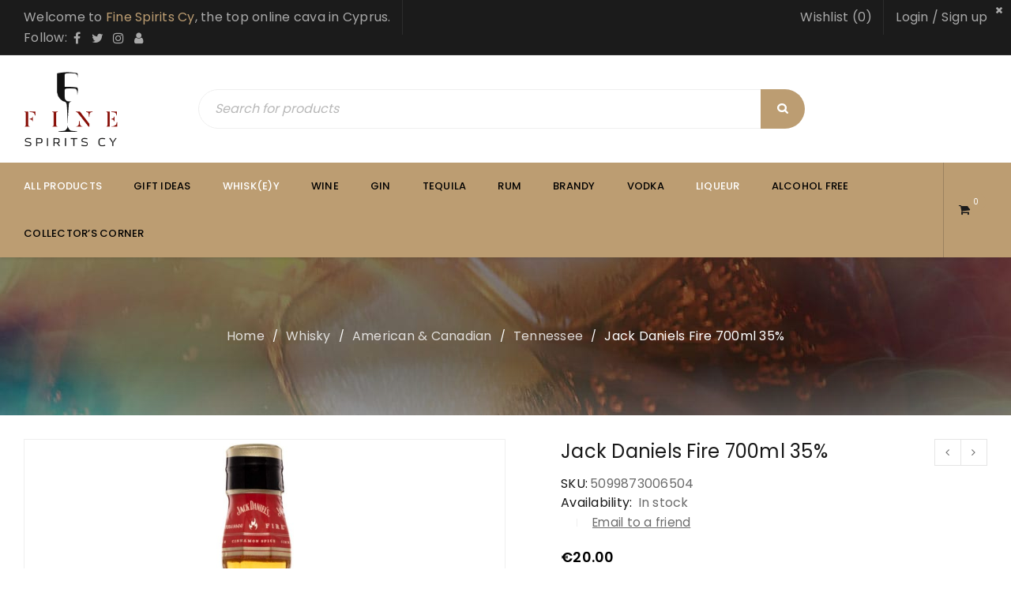

--- FILE ---
content_type: text/html; charset=UTF-8
request_url: https://finespiritscy.com/product/jack-daniels-fire-700ml-35/
body_size: 39990
content:
<!DOCTYPE html>
<html lang="en-US">
<head>
		<meta charset="UTF-8" />

			<meta name="viewport" content="width=device-width, initial-scale=1.0, maximum-scale=1" />
	
	<link rel="profile" href="//gmpg.org/xfn/11" />
					<script>document.documentElement.className = document.documentElement.className + ' yes-js js_active js'</script>
			<meta name='robots' content='index, follow, max-image-preview:large, max-snippet:-1, max-video-preview:-1' />
<script id="cookieyes" type="text/javascript" src="https://cdn-cookieyes.com/client_data/242c02eac5e1f102202f67fe/script.js"></script>
	<!-- This site is optimized with the Yoast SEO plugin v26.8 - https://yoast.com/product/yoast-seo-wordpress/ -->
	<title>Jack Daniels Fire 700ml 35%</title>
	<meta name="description" content="Jack Daniels Tennessee Fire blends red hot cinnamon liqueur with the smooth character of Jack Daniel’s Old No 7 for a classic spirit with a fiery finish." />
	<link rel="canonical" href="https://finespiritscy.com/product/jack-daniels-fire-700ml-35/" />
	<meta property="og:locale" content="en_US" />
	<meta property="og:type" content="article" />
	<meta property="og:title" content="Jack Daniels Fire 700ml 35%" />
	<meta property="og:description" content="Jack Daniels Tennessee Fire blends red hot cinnamon liqueur with the smooth character of Jack Daniel’s Old No 7 for a classic spirit with a fiery finish." />
	<meta property="og:url" content="https://finespiritscy.com/product/jack-daniels-fire-700ml-35/" />
	<meta property="og:site_name" content="Fine Spirits CY" />
	<meta property="article:publisher" content="https://www.facebook.com/finespiritscy/" />
	<meta property="article:modified_time" content="2026-01-11T02:58:16+00:00" />
	<meta property="og:image" content="https://finespiritscy.com/wp-content/uploads/2023/09/Jack-Daniels-Fire-700-FSCY.jpg" />
	<meta property="og:image:width" content="1800" />
	<meta property="og:image:height" content="1800" />
	<meta property="og:image:type" content="image/jpeg" />
	<meta name="twitter:card" content="summary_large_image" />
	<meta name="twitter:site" content="@FineSpiritCY" />
	<meta name="twitter:label1" content="Est. reading time" />
	<meta name="twitter:data1" content="2 minutes" />
	<script type="application/ld+json" class="yoast-schema-graph">{"@context":"https://schema.org","@graph":[{"@type":"WebPage","@id":"https://finespiritscy.com/product/jack-daniels-fire-700ml-35/","url":"https://finespiritscy.com/product/jack-daniels-fire-700ml-35/","name":"Jack Daniels Fire 700ml 35%","isPartOf":{"@id":"https://finespiritscy.com/#website"},"primaryImageOfPage":{"@id":"https://finespiritscy.com/product/jack-daniels-fire-700ml-35/#primaryimage"},"image":{"@id":"https://finespiritscy.com/product/jack-daniels-fire-700ml-35/#primaryimage"},"thumbnailUrl":"https://finespiritscy.com/wp-content/uploads/2023/09/Jack-Daniels-Fire-700-FSCY.jpg","datePublished":"2023-09-05T10:24:09+00:00","dateModified":"2026-01-11T02:58:16+00:00","description":"Jack Daniels Tennessee Fire blends red hot cinnamon liqueur with the smooth character of Jack Daniel’s Old No 7 for a classic spirit with a fiery finish.","breadcrumb":{"@id":"https://finespiritscy.com/product/jack-daniels-fire-700ml-35/#breadcrumb"},"inLanguage":"en-US","potentialAction":[{"@type":"ReadAction","target":["https://finespiritscy.com/product/jack-daniels-fire-700ml-35/"]}]},{"@type":"ImageObject","inLanguage":"en-US","@id":"https://finespiritscy.com/product/jack-daniels-fire-700ml-35/#primaryimage","url":"https://finespiritscy.com/wp-content/uploads/2023/09/Jack-Daniels-Fire-700-FSCY.jpg","contentUrl":"https://finespiritscy.com/wp-content/uploads/2023/09/Jack-Daniels-Fire-700-FSCY.jpg","width":1800,"height":1800,"caption":"Jack Daniels Fire 700ml 70cl 0.7L Fine Spirits CY Cyprus Price Online Order"},{"@type":"BreadcrumbList","@id":"https://finespiritscy.com/product/jack-daniels-fire-700ml-35/#breadcrumb","itemListElement":[{"@type":"ListItem","position":1,"name":"Home","item":"https://finespiritscy.com/"},{"@type":"ListItem","position":2,"name":"Shop","item":"https://finespiritscy.com/shop/"},{"@type":"ListItem","position":3,"name":"Jack Daniels Fire 700ml 35%"}]},{"@type":"WebSite","@id":"https://finespiritscy.com/#website","url":"https://finespiritscy.com/","name":"Fine Spirits CY","description":"Drinks delivered at your doorstep!","publisher":{"@id":"https://finespiritscy.com/#organization"},"potentialAction":[{"@type":"SearchAction","target":{"@type":"EntryPoint","urlTemplate":"https://finespiritscy.com/?s={search_term_string}"},"query-input":{"@type":"PropertyValueSpecification","valueRequired":true,"valueName":"search_term_string"}}],"inLanguage":"en-US"},{"@type":"Organization","@id":"https://finespiritscy.com/#organization","name":"Nick's Bottle Shop Limited","url":"https://finespiritscy.com/","logo":{"@type":"ImageObject","inLanguage":"en-US","@id":"https://finespiritscy.com/#/schema/logo/image/","url":"https://finespiritscy.com/wp-content/uploads/2022/06/fine-spirits-cyprus-nicks-bottle-shop-protaras-logo.png","contentUrl":"https://finespiritscy.com/wp-content/uploads/2022/06/fine-spirits-cyprus-nicks-bottle-shop-protaras-logo.png","width":188,"height":150,"caption":"Nick's Bottle Shop Limited"},"image":{"@id":"https://finespiritscy.com/#/schema/logo/image/"},"sameAs":["https://www.facebook.com/finespiritscy/","https://x.com/FineSpiritCY","https://www.instagram.com/finespiritscy","https://www.trustpilot.com/review/finespiritscy.com","https://pinterest.com/finespiritscy/"]}]}</script>
	<!-- / Yoast SEO plugin. -->


<link rel='dns-prefetch' href='//fonts.googleapis.com' />
<link rel='preconnect' href='https://fonts.gstatic.com' crossorigin />
<link rel="alternate" type="application/rss+xml" title="Fine Spirits CY &raquo; Feed" href="https://finespiritscy.com/feed/" />
<link rel="alternate" type="application/rss+xml" title="Fine Spirits CY &raquo; Comments Feed" href="https://finespiritscy.com/comments/feed/" />
<link rel="alternate" title="oEmbed (JSON)" type="application/json+oembed" href="https://finespiritscy.com/wp-json/oembed/1.0/embed?url=https%3A%2F%2Ffinespiritscy.com%2Fproduct%2Fjack-daniels-fire-700ml-35%2F" />
<link rel="alternate" title="oEmbed (XML)" type="text/xml+oembed" href="https://finespiritscy.com/wp-json/oembed/1.0/embed?url=https%3A%2F%2Ffinespiritscy.com%2Fproduct%2Fjack-daniels-fire-700ml-35%2F&#038;format=xml" />
		<!-- This site uses the Google Analytics by MonsterInsights plugin v9.11.1 - Using Analytics tracking - https://www.monsterinsights.com/ -->
							<script src="//www.googletagmanager.com/gtag/js?id=G-NEV7FT23V4"  data-cfasync="false" data-wpfc-render="false" type="text/javascript" async></script>
			<script data-cfasync="false" data-wpfc-render="false" type="text/javascript">
				var mi_version = '9.11.1';
				var mi_track_user = true;
				var mi_no_track_reason = '';
								var MonsterInsightsDefaultLocations = {"page_location":"https:\/\/finespiritscy.com\/product\/jack-daniels-fire-700ml-35\/"};
								if ( typeof MonsterInsightsPrivacyGuardFilter === 'function' ) {
					var MonsterInsightsLocations = (typeof MonsterInsightsExcludeQuery === 'object') ? MonsterInsightsPrivacyGuardFilter( MonsterInsightsExcludeQuery ) : MonsterInsightsPrivacyGuardFilter( MonsterInsightsDefaultLocations );
				} else {
					var MonsterInsightsLocations = (typeof MonsterInsightsExcludeQuery === 'object') ? MonsterInsightsExcludeQuery : MonsterInsightsDefaultLocations;
				}

								var disableStrs = [
										'ga-disable-G-NEV7FT23V4',
									];

				/* Function to detect opted out users */
				function __gtagTrackerIsOptedOut() {
					for (var index = 0; index < disableStrs.length; index++) {
						if (document.cookie.indexOf(disableStrs[index] + '=true') > -1) {
							return true;
						}
					}

					return false;
				}

				/* Disable tracking if the opt-out cookie exists. */
				if (__gtagTrackerIsOptedOut()) {
					for (var index = 0; index < disableStrs.length; index++) {
						window[disableStrs[index]] = true;
					}
				}

				/* Opt-out function */
				function __gtagTrackerOptout() {
					for (var index = 0; index < disableStrs.length; index++) {
						document.cookie = disableStrs[index] + '=true; expires=Thu, 31 Dec 2099 23:59:59 UTC; path=/';
						window[disableStrs[index]] = true;
					}
				}

				if ('undefined' === typeof gaOptout) {
					function gaOptout() {
						__gtagTrackerOptout();
					}
				}
								window.dataLayer = window.dataLayer || [];

				window.MonsterInsightsDualTracker = {
					helpers: {},
					trackers: {},
				};
				if (mi_track_user) {
					function __gtagDataLayer() {
						dataLayer.push(arguments);
					}

					function __gtagTracker(type, name, parameters) {
						if (!parameters) {
							parameters = {};
						}

						if (parameters.send_to) {
							__gtagDataLayer.apply(null, arguments);
							return;
						}

						if (type === 'event') {
														parameters.send_to = monsterinsights_frontend.v4_id;
							var hookName = name;
							if (typeof parameters['event_category'] !== 'undefined') {
								hookName = parameters['event_category'] + ':' + name;
							}

							if (typeof MonsterInsightsDualTracker.trackers[hookName] !== 'undefined') {
								MonsterInsightsDualTracker.trackers[hookName](parameters);
							} else {
								__gtagDataLayer('event', name, parameters);
							}
							
						} else {
							__gtagDataLayer.apply(null, arguments);
						}
					}

					__gtagTracker('js', new Date());
					__gtagTracker('set', {
						'developer_id.dZGIzZG': true,
											});
					if ( MonsterInsightsLocations.page_location ) {
						__gtagTracker('set', MonsterInsightsLocations);
					}
										__gtagTracker('config', 'G-NEV7FT23V4', {"forceSSL":"true","link_attribution":"true"} );
										window.gtag = __gtagTracker;										(function () {
						/* https://developers.google.com/analytics/devguides/collection/analyticsjs/ */
						/* ga and __gaTracker compatibility shim. */
						var noopfn = function () {
							return null;
						};
						var newtracker = function () {
							return new Tracker();
						};
						var Tracker = function () {
							return null;
						};
						var p = Tracker.prototype;
						p.get = noopfn;
						p.set = noopfn;
						p.send = function () {
							var args = Array.prototype.slice.call(arguments);
							args.unshift('send');
							__gaTracker.apply(null, args);
						};
						var __gaTracker = function () {
							var len = arguments.length;
							if (len === 0) {
								return;
							}
							var f = arguments[len - 1];
							if (typeof f !== 'object' || f === null || typeof f.hitCallback !== 'function') {
								if ('send' === arguments[0]) {
									var hitConverted, hitObject = false, action;
									if ('event' === arguments[1]) {
										if ('undefined' !== typeof arguments[3]) {
											hitObject = {
												'eventAction': arguments[3],
												'eventCategory': arguments[2],
												'eventLabel': arguments[4],
												'value': arguments[5] ? arguments[5] : 1,
											}
										}
									}
									if ('pageview' === arguments[1]) {
										if ('undefined' !== typeof arguments[2]) {
											hitObject = {
												'eventAction': 'page_view',
												'page_path': arguments[2],
											}
										}
									}
									if (typeof arguments[2] === 'object') {
										hitObject = arguments[2];
									}
									if (typeof arguments[5] === 'object') {
										Object.assign(hitObject, arguments[5]);
									}
									if ('undefined' !== typeof arguments[1].hitType) {
										hitObject = arguments[1];
										if ('pageview' === hitObject.hitType) {
											hitObject.eventAction = 'page_view';
										}
									}
									if (hitObject) {
										action = 'timing' === arguments[1].hitType ? 'timing_complete' : hitObject.eventAction;
										hitConverted = mapArgs(hitObject);
										__gtagTracker('event', action, hitConverted);
									}
								}
								return;
							}

							function mapArgs(args) {
								var arg, hit = {};
								var gaMap = {
									'eventCategory': 'event_category',
									'eventAction': 'event_action',
									'eventLabel': 'event_label',
									'eventValue': 'event_value',
									'nonInteraction': 'non_interaction',
									'timingCategory': 'event_category',
									'timingVar': 'name',
									'timingValue': 'value',
									'timingLabel': 'event_label',
									'page': 'page_path',
									'location': 'page_location',
									'title': 'page_title',
									'referrer' : 'page_referrer',
								};
								for (arg in args) {
																		if (!(!args.hasOwnProperty(arg) || !gaMap.hasOwnProperty(arg))) {
										hit[gaMap[arg]] = args[arg];
									} else {
										hit[arg] = args[arg];
									}
								}
								return hit;
							}

							try {
								f.hitCallback();
							} catch (ex) {
							}
						};
						__gaTracker.create = newtracker;
						__gaTracker.getByName = newtracker;
						__gaTracker.getAll = function () {
							return [];
						};
						__gaTracker.remove = noopfn;
						__gaTracker.loaded = true;
						window['__gaTracker'] = __gaTracker;
					})();
									} else {
										console.log("");
					(function () {
						function __gtagTracker() {
							return null;
						}

						window['__gtagTracker'] = __gtagTracker;
						window['gtag'] = __gtagTracker;
					})();
									}
			</script>
							<!-- / Google Analytics by MonsterInsights -->
		<style id='wp-img-auto-sizes-contain-inline-css' type='text/css'>
img:is([sizes=auto i],[sizes^="auto," i]){contain-intrinsic-size:3000px 1500px}
/*# sourceURL=wp-img-auto-sizes-contain-inline-css */
</style>
<link rel='stylesheet' id='eav-css' href='https://finespiritscy.com/wp-content/plugins/elegant-age-verification/public/css/elegant-age-verification.min.css?ver=1.2.3' type='text/css' media='all' />
<link rel='stylesheet' id='eav-google-font-css' href='https://fonts.googleapis.com/css?family=Open+Sans%3A400%2C700&#038;display=swap&#038;ver=2e2b096926cdd4ba0581a2b54e442b83' type='text/css' media='all' />
<style id='eav-settings-inline-css' type='text/css'>
.eav, .eav * { font-family:'Open Sans', sans-serif; }html[class*="eav-theme"]:before,.eav { z-index:10000; }.eav .eav__background-image { opacity:1;background-image:url("https://finespiritscy.com/wp-content/uploads/2022/05/fine-spirits-cyprus-slider-wine.jpg");background-position:50% 50%;background-size:cover; }.eav .eav__logo-image { width:auto!important;height:auto !important; }
/*# sourceURL=eav-settings-inline-css */
</style>
<link rel='stylesheet' id='woo-cart-weight-blocks-integration-frontend-css' href='https://finespiritscy.com/wp-content/plugins/woo-cart-weight/build/style-index.css?ver=1764936443' type='text/css' media='all' />
<link rel='stylesheet' id='woo-cart-weight-blocks-integration-editor-css' href='https://finespiritscy.com/wp-content/plugins/woo-cart-weight/build/style-index.css?ver=1764936443' type='text/css' media='all' />
<style id='wp-emoji-styles-inline-css' type='text/css'>

	img.wp-smiley, img.emoji {
		display: inline !important;
		border: none !important;
		box-shadow: none !important;
		height: 1em !important;
		width: 1em !important;
		margin: 0 0.07em !important;
		vertical-align: -0.1em !important;
		background: none !important;
		padding: 0 !important;
	}
/*# sourceURL=wp-emoji-styles-inline-css */
</style>
<link rel='stylesheet' id='wp-block-library-css' href='https://finespiritscy.com/wp-includes/css/dist/block-library/style.min.css?ver=2e2b096926cdd4ba0581a2b54e442b83' type='text/css' media='all' />
<style id='global-styles-inline-css' type='text/css'>
:root{--wp--preset--aspect-ratio--square: 1;--wp--preset--aspect-ratio--4-3: 4/3;--wp--preset--aspect-ratio--3-4: 3/4;--wp--preset--aspect-ratio--3-2: 3/2;--wp--preset--aspect-ratio--2-3: 2/3;--wp--preset--aspect-ratio--16-9: 16/9;--wp--preset--aspect-ratio--9-16: 9/16;--wp--preset--color--black: #000000;--wp--preset--color--cyan-bluish-gray: #abb8c3;--wp--preset--color--white: #ffffff;--wp--preset--color--pale-pink: #f78da7;--wp--preset--color--vivid-red: #cf2e2e;--wp--preset--color--luminous-vivid-orange: #ff6900;--wp--preset--color--luminous-vivid-amber: #fcb900;--wp--preset--color--light-green-cyan: #7bdcb5;--wp--preset--color--vivid-green-cyan: #00d084;--wp--preset--color--pale-cyan-blue: #8ed1fc;--wp--preset--color--vivid-cyan-blue: #0693e3;--wp--preset--color--vivid-purple: #9b51e0;--wp--preset--gradient--vivid-cyan-blue-to-vivid-purple: linear-gradient(135deg,rgb(6,147,227) 0%,rgb(155,81,224) 100%);--wp--preset--gradient--light-green-cyan-to-vivid-green-cyan: linear-gradient(135deg,rgb(122,220,180) 0%,rgb(0,208,130) 100%);--wp--preset--gradient--luminous-vivid-amber-to-luminous-vivid-orange: linear-gradient(135deg,rgb(252,185,0) 0%,rgb(255,105,0) 100%);--wp--preset--gradient--luminous-vivid-orange-to-vivid-red: linear-gradient(135deg,rgb(255,105,0) 0%,rgb(207,46,46) 100%);--wp--preset--gradient--very-light-gray-to-cyan-bluish-gray: linear-gradient(135deg,rgb(238,238,238) 0%,rgb(169,184,195) 100%);--wp--preset--gradient--cool-to-warm-spectrum: linear-gradient(135deg,rgb(74,234,220) 0%,rgb(151,120,209) 20%,rgb(207,42,186) 40%,rgb(238,44,130) 60%,rgb(251,105,98) 80%,rgb(254,248,76) 100%);--wp--preset--gradient--blush-light-purple: linear-gradient(135deg,rgb(255,206,236) 0%,rgb(152,150,240) 100%);--wp--preset--gradient--blush-bordeaux: linear-gradient(135deg,rgb(254,205,165) 0%,rgb(254,45,45) 50%,rgb(107,0,62) 100%);--wp--preset--gradient--luminous-dusk: linear-gradient(135deg,rgb(255,203,112) 0%,rgb(199,81,192) 50%,rgb(65,88,208) 100%);--wp--preset--gradient--pale-ocean: linear-gradient(135deg,rgb(255,245,203) 0%,rgb(182,227,212) 50%,rgb(51,167,181) 100%);--wp--preset--gradient--electric-grass: linear-gradient(135deg,rgb(202,248,128) 0%,rgb(113,206,126) 100%);--wp--preset--gradient--midnight: linear-gradient(135deg,rgb(2,3,129) 0%,rgb(40,116,252) 100%);--wp--preset--font-size--small: 13px;--wp--preset--font-size--medium: 20px;--wp--preset--font-size--large: 36px;--wp--preset--font-size--x-large: 42px;--wp--preset--spacing--20: 0.44rem;--wp--preset--spacing--30: 0.67rem;--wp--preset--spacing--40: 1rem;--wp--preset--spacing--50: 1.5rem;--wp--preset--spacing--60: 2.25rem;--wp--preset--spacing--70: 3.38rem;--wp--preset--spacing--80: 5.06rem;--wp--preset--shadow--natural: 6px 6px 9px rgba(0, 0, 0, 0.2);--wp--preset--shadow--deep: 12px 12px 50px rgba(0, 0, 0, 0.4);--wp--preset--shadow--sharp: 6px 6px 0px rgba(0, 0, 0, 0.2);--wp--preset--shadow--outlined: 6px 6px 0px -3px rgb(255, 255, 255), 6px 6px rgb(0, 0, 0);--wp--preset--shadow--crisp: 6px 6px 0px rgb(0, 0, 0);}:where(.is-layout-flex){gap: 0.5em;}:where(.is-layout-grid){gap: 0.5em;}body .is-layout-flex{display: flex;}.is-layout-flex{flex-wrap: wrap;align-items: center;}.is-layout-flex > :is(*, div){margin: 0;}body .is-layout-grid{display: grid;}.is-layout-grid > :is(*, div){margin: 0;}:where(.wp-block-columns.is-layout-flex){gap: 2em;}:where(.wp-block-columns.is-layout-grid){gap: 2em;}:where(.wp-block-post-template.is-layout-flex){gap: 1.25em;}:where(.wp-block-post-template.is-layout-grid){gap: 1.25em;}.has-black-color{color: var(--wp--preset--color--black) !important;}.has-cyan-bluish-gray-color{color: var(--wp--preset--color--cyan-bluish-gray) !important;}.has-white-color{color: var(--wp--preset--color--white) !important;}.has-pale-pink-color{color: var(--wp--preset--color--pale-pink) !important;}.has-vivid-red-color{color: var(--wp--preset--color--vivid-red) !important;}.has-luminous-vivid-orange-color{color: var(--wp--preset--color--luminous-vivid-orange) !important;}.has-luminous-vivid-amber-color{color: var(--wp--preset--color--luminous-vivid-amber) !important;}.has-light-green-cyan-color{color: var(--wp--preset--color--light-green-cyan) !important;}.has-vivid-green-cyan-color{color: var(--wp--preset--color--vivid-green-cyan) !important;}.has-pale-cyan-blue-color{color: var(--wp--preset--color--pale-cyan-blue) !important;}.has-vivid-cyan-blue-color{color: var(--wp--preset--color--vivid-cyan-blue) !important;}.has-vivid-purple-color{color: var(--wp--preset--color--vivid-purple) !important;}.has-black-background-color{background-color: var(--wp--preset--color--black) !important;}.has-cyan-bluish-gray-background-color{background-color: var(--wp--preset--color--cyan-bluish-gray) !important;}.has-white-background-color{background-color: var(--wp--preset--color--white) !important;}.has-pale-pink-background-color{background-color: var(--wp--preset--color--pale-pink) !important;}.has-vivid-red-background-color{background-color: var(--wp--preset--color--vivid-red) !important;}.has-luminous-vivid-orange-background-color{background-color: var(--wp--preset--color--luminous-vivid-orange) !important;}.has-luminous-vivid-amber-background-color{background-color: var(--wp--preset--color--luminous-vivid-amber) !important;}.has-light-green-cyan-background-color{background-color: var(--wp--preset--color--light-green-cyan) !important;}.has-vivid-green-cyan-background-color{background-color: var(--wp--preset--color--vivid-green-cyan) !important;}.has-pale-cyan-blue-background-color{background-color: var(--wp--preset--color--pale-cyan-blue) !important;}.has-vivid-cyan-blue-background-color{background-color: var(--wp--preset--color--vivid-cyan-blue) !important;}.has-vivid-purple-background-color{background-color: var(--wp--preset--color--vivid-purple) !important;}.has-black-border-color{border-color: var(--wp--preset--color--black) !important;}.has-cyan-bluish-gray-border-color{border-color: var(--wp--preset--color--cyan-bluish-gray) !important;}.has-white-border-color{border-color: var(--wp--preset--color--white) !important;}.has-pale-pink-border-color{border-color: var(--wp--preset--color--pale-pink) !important;}.has-vivid-red-border-color{border-color: var(--wp--preset--color--vivid-red) !important;}.has-luminous-vivid-orange-border-color{border-color: var(--wp--preset--color--luminous-vivid-orange) !important;}.has-luminous-vivid-amber-border-color{border-color: var(--wp--preset--color--luminous-vivid-amber) !important;}.has-light-green-cyan-border-color{border-color: var(--wp--preset--color--light-green-cyan) !important;}.has-vivid-green-cyan-border-color{border-color: var(--wp--preset--color--vivid-green-cyan) !important;}.has-pale-cyan-blue-border-color{border-color: var(--wp--preset--color--pale-cyan-blue) !important;}.has-vivid-cyan-blue-border-color{border-color: var(--wp--preset--color--vivid-cyan-blue) !important;}.has-vivid-purple-border-color{border-color: var(--wp--preset--color--vivid-purple) !important;}.has-vivid-cyan-blue-to-vivid-purple-gradient-background{background: var(--wp--preset--gradient--vivid-cyan-blue-to-vivid-purple) !important;}.has-light-green-cyan-to-vivid-green-cyan-gradient-background{background: var(--wp--preset--gradient--light-green-cyan-to-vivid-green-cyan) !important;}.has-luminous-vivid-amber-to-luminous-vivid-orange-gradient-background{background: var(--wp--preset--gradient--luminous-vivid-amber-to-luminous-vivid-orange) !important;}.has-luminous-vivid-orange-to-vivid-red-gradient-background{background: var(--wp--preset--gradient--luminous-vivid-orange-to-vivid-red) !important;}.has-very-light-gray-to-cyan-bluish-gray-gradient-background{background: var(--wp--preset--gradient--very-light-gray-to-cyan-bluish-gray) !important;}.has-cool-to-warm-spectrum-gradient-background{background: var(--wp--preset--gradient--cool-to-warm-spectrum) !important;}.has-blush-light-purple-gradient-background{background: var(--wp--preset--gradient--blush-light-purple) !important;}.has-blush-bordeaux-gradient-background{background: var(--wp--preset--gradient--blush-bordeaux) !important;}.has-luminous-dusk-gradient-background{background: var(--wp--preset--gradient--luminous-dusk) !important;}.has-pale-ocean-gradient-background{background: var(--wp--preset--gradient--pale-ocean) !important;}.has-electric-grass-gradient-background{background: var(--wp--preset--gradient--electric-grass) !important;}.has-midnight-gradient-background{background: var(--wp--preset--gradient--midnight) !important;}.has-small-font-size{font-size: var(--wp--preset--font-size--small) !important;}.has-medium-font-size{font-size: var(--wp--preset--font-size--medium) !important;}.has-large-font-size{font-size: var(--wp--preset--font-size--large) !important;}.has-x-large-font-size{font-size: var(--wp--preset--font-size--x-large) !important;}
/*# sourceURL=global-styles-inline-css */
</style>

<style id='classic-theme-styles-inline-css' type='text/css'>
/*! This file is auto-generated */
.wp-block-button__link{color:#fff;background-color:#32373c;border-radius:9999px;box-shadow:none;text-decoration:none;padding:calc(.667em + 2px) calc(1.333em + 2px);font-size:1.125em}.wp-block-file__button{background:#32373c;color:#fff;text-decoration:none}
/*# sourceURL=/wp-includes/css/classic-themes.min.css */
</style>
<link rel='stylesheet' id='contact-form-7-css' href='https://finespiritscy.com/wp-content/plugins/contact-form-7/includes/css/styles.css?ver=6.1.4' type='text/css' media='all' />
<link rel='stylesheet' id='js_composer_front-css' href='https://finespiritscy.com/wp-content/plugins/js_composer/assets/css/js_composer.min.css?ver=8.7.2' type='text/css' media='all' />
<link rel='stylesheet' id='ts-shortcode-css' href='https://finespiritscy.com/wp-content/plugins/themesky/css/shortcode.css?ver=1.5.1' type='text/css' media='all' />
<link rel='stylesheet' id='owl-carousel-css' href='https://finespiritscy.com/wp-content/plugins/themesky/css/owl.carousel.css?ver=1.5.1' type='text/css' media='all' />
<link rel='stylesheet' id='woocommerce-layout-css' href='https://finespiritscy.com/wp-content/plugins/woocommerce/assets/css/woocommerce-layout.css?ver=10.4.3' type='text/css' media='all' />
<link rel='stylesheet' id='woocommerce-smallscreen-css' href='https://finespiritscy.com/wp-content/plugins/woocommerce/assets/css/woocommerce-smallscreen.css?ver=10.4.3' type='text/css' media='only screen and (max-width: 768px)' />
<link rel='stylesheet' id='woocommerce-general-css' href='https://finespiritscy.com/wp-content/plugins/woocommerce/assets/css/woocommerce.css?ver=10.4.3' type='text/css' media='all' />
<style id='woocommerce-inline-inline-css' type='text/css'>
.woocommerce form .form-row .required { visibility: visible; }
/*# sourceURL=woocommerce-inline-inline-css */
</style>
<link rel='stylesheet' id='jquery-selectBox-css' href='https://finespiritscy.com/wp-content/plugins/yith-woocommerce-wishlist/assets/css/jquery.selectBox.css?ver=1.2.0' type='text/css' media='all' />
<link rel='stylesheet' id='woocommerce_prettyPhoto_css-css' href='//finespiritscy.com/wp-content/plugins/woocommerce/assets/css/prettyPhoto.css?ver=3.1.6' type='text/css' media='all' />
<link rel='stylesheet' id='yith-wcwl-main-css' href='https://finespiritscy.com/wp-content/plugins/yith-woocommerce-wishlist/assets/css/style.css?ver=4.11.0' type='text/css' media='all' />
<style id='yith-wcwl-main-inline-css' type='text/css'>
 :root { --rounded-corners-radius: 16px; --add-to-cart-rounded-corners-radius: 16px; --color-headers-background: #F4F4F4; --feedback-duration: 3s } 
/*# sourceURL=yith-wcwl-main-inline-css */
</style>
<link rel='stylesheet' id='yith-wcwl-add-to-wishlist-css' href='https://finespiritscy.com/wp-content/plugins/yith-woocommerce-wishlist/assets/css/frontend/add-to-wishlist.css?ver=4.11.0' type='text/css' media='all' />
<style id='yith-wcwl-add-to-wishlist-inline-css' type='text/css'>
 :root { --rounded-corners-radius: 16px; --add-to-cart-rounded-corners-radius: 16px; --color-headers-background: #F4F4F4; --feedback-duration: 3s } 
/*# sourceURL=yith-wcwl-add-to-wishlist-inline-css */
</style>
<link rel='stylesheet' id='wcipi_setting_intlTelInput-css' href='https://finespiritscy.com/wp-content/plugins/wcipi-plugin/css/wcipi-intlTelInput.min.css?ver=2.1.8' type='text/css' media='all' />
<link rel='stylesheet' id='wcipi_setting_intlTelInputMainCss-css' href='https://finespiritscy.com/wp-content/plugins/wcipi-plugin/css/wcipi-styles.css?ver=2.1.8' type='text/css' media='all' />
<link rel='stylesheet' id='upstore-reset-css' href='https://finespiritscy.com/wp-content/themes/upstore/css/reset.css?ver=1.7.7' type='text/css' media='all' />
<link rel='stylesheet' id='upstore-style-css' href='https://finespiritscy.com/wp-content/themes/upstore/style.css?ver=1.7.7' type='text/css' media='all' />
<link rel='stylesheet' id='upstore-child-style-css' href='https://finespiritscy.com/wp-content/themes/upstore-child/style.css?ver=2e2b096926cdd4ba0581a2b54e442b83' type='text/css' media='all' />
<link rel='stylesheet' id='flexible-shipping-free-shipping-css' href='https://finespiritscy.com/wp-content/plugins/flexible-shipping/assets/dist/css/free-shipping.css?ver=6.5.4.2' type='text/css' media='all' />
<link rel="preload" as="style" href="https://fonts.googleapis.com/css?family=Poppins:400,600,500%7CPlayball:400&#038;subset=latin&#038;display=swap&#038;ver=1764937174" /><link rel="stylesheet" href="https://fonts.googleapis.com/css?family=Poppins:400,600,500%7CPlayball:400&#038;subset=latin&#038;display=swap&#038;ver=1764937174" media="print" onload="this.media='all'"><noscript><link rel="stylesheet" href="https://fonts.googleapis.com/css?family=Poppins:400,600,500%7CPlayball:400&#038;subset=latin&#038;display=swap&#038;ver=1764937174" /></noscript><link rel='stylesheet' id='font-awesome-css' href='https://finespiritscy.com/wp-content/themes/upstore/css/font-awesome.css?ver=1.7.7' type='text/css' media='all' />
<link rel='stylesheet' id='upstore-responsive-css' href='https://finespiritscy.com/wp-content/themes/upstore/css/responsive.css?ver=1.7.7' type='text/css' media='all' />
<link rel='stylesheet' id='prettyphoto-css' href='https://finespiritscy.com/wp-content/plugins/js_composer/assets/lib/vendor/prettyphoto/css/prettyPhoto.min.css?ver=8.7.2' type='text/css' media='all' />
<link rel='stylesheet' id='upstore-dynamic-css-css' href='https://finespiritscy.com/wp-content/uploads/upstorechild.css?ver=1764937174' type='text/css' media='all' />
<script type="text/template" id="tmpl-variation-template">
	<div class="woocommerce-variation-description">{{{ data.variation.variation_description }}}</div>
	<div class="woocommerce-variation-price">{{{ data.variation.price_html }}}</div>
	<div class="woocommerce-variation-availability">{{{ data.variation.availability_html }}}</div>
</script>
<script type="text/template" id="tmpl-unavailable-variation-template">
	<p role="alert">Sorry, this product is unavailable. Please choose a different combination.</p>
</script>
<script type="text/javascript" src="https://finespiritscy.com/wp-content/plugins/google-analytics-for-wordpress/assets/js/frontend-gtag.js?ver=9.11.1" id="monsterinsights-frontend-script-js" async="async" data-wp-strategy="async"></script>
<script data-cfasync="false" data-wpfc-render="false" type="text/javascript" id='monsterinsights-frontend-script-js-extra'>/* <![CDATA[ */
var monsterinsights_frontend = {"js_events_tracking":"true","download_extensions":"doc,pdf,ppt,zip,xls,docx,pptx,xlsx","inbound_paths":"[{\"path\":\"\\\/go\\\/\",\"label\":\"affiliate\"},{\"path\":\"\\\/recommend\\\/\",\"label\":\"affiliate\"}]","home_url":"https:\/\/finespiritscy.com","hash_tracking":"false","v4_id":"G-NEV7FT23V4"};/* ]]> */
</script>
<script type="text/javascript" src="https://finespiritscy.com/wp-includes/js/jquery/jquery.min.js?ver=3.7.1" id="jquery-core-js"></script>
<script type="text/javascript" src="https://finespiritscy.com/wp-includes/js/jquery/jquery-migrate.min.js?ver=3.4.1" id="jquery-migrate-js"></script>
<script type="text/javascript" src="https://finespiritscy.com/wp-content/plugins/woocommerce/assets/js/jquery-blockui/jquery.blockUI.min.js?ver=2.7.0-wc.10.4.3" id="wc-jquery-blockui-js" data-wp-strategy="defer"></script>
<script type="text/javascript" id="wc-add-to-cart-js-extra">
/* <![CDATA[ */
var wc_add_to_cart_params = {"ajax_url":"/wp-admin/admin-ajax.php","wc_ajax_url":"/?wc-ajax=%%endpoint%%","i18n_view_cart":"View cart","cart_url":"https://finespiritscy.com/cart/","is_cart":"","cart_redirect_after_add":"no"};
//# sourceURL=wc-add-to-cart-js-extra
/* ]]> */
</script>
<script type="text/javascript" src="https://finespiritscy.com/wp-content/plugins/woocommerce/assets/js/frontend/add-to-cart.min.js?ver=10.4.3" id="wc-add-to-cart-js" data-wp-strategy="defer"></script>
<script type="text/javascript" id="wc-single-product-js-extra">
/* <![CDATA[ */
var wc_single_product_params = {"i18n_required_rating_text":"Please select a rating","i18n_rating_options":["1 of 5 stars","2 of 5 stars","3 of 5 stars","4 of 5 stars","5 of 5 stars"],"i18n_product_gallery_trigger_text":"View full-screen image gallery","review_rating_required":"yes","flexslider":{"rtl":false,"animation":"slide","smoothHeight":true,"directionNav":false,"controlNav":"thumbnails","slideshow":false,"animationSpeed":500,"animationLoop":false,"allowOneSlide":false},"zoom_enabled":"","zoom_options":[],"photoswipe_enabled":"","photoswipe_options":{"shareEl":false,"closeOnScroll":false,"history":false,"hideAnimationDuration":0,"showAnimationDuration":0},"flexslider_enabled":""};
//# sourceURL=wc-single-product-js-extra
/* ]]> */
</script>
<script type="text/javascript" src="https://finespiritscy.com/wp-content/plugins/woocommerce/assets/js/frontend/single-product.min.js?ver=10.4.3" id="wc-single-product-js" defer="defer" data-wp-strategy="defer"></script>
<script type="text/javascript" src="https://finespiritscy.com/wp-content/plugins/woocommerce/assets/js/js-cookie/js.cookie.min.js?ver=2.1.4-wc.10.4.3" id="wc-js-cookie-js" defer="defer" data-wp-strategy="defer"></script>
<script type="text/javascript" id="woocommerce-js-extra">
/* <![CDATA[ */
var woocommerce_params = {"ajax_url":"/wp-admin/admin-ajax.php","wc_ajax_url":"/?wc-ajax=%%endpoint%%","i18n_password_show":"Show password","i18n_password_hide":"Hide password"};
//# sourceURL=woocommerce-js-extra
/* ]]> */
</script>
<script type="text/javascript" src="https://finespiritscy.com/wp-content/plugins/woocommerce/assets/js/frontend/woocommerce.min.js?ver=10.4.3" id="woocommerce-js" defer="defer" data-wp-strategy="defer"></script>
<script type="text/javascript" src="https://finespiritscy.com/wp-content/plugins/js_composer/assets/js/vendors/woocommerce-add-to-cart.js?ver=8.7.2" id="vc_woocommerce-add-to-cart-js-js"></script>
<script type="text/javascript" id="woocommerce-tokenization-form-js-extra">
/* <![CDATA[ */
var wc_tokenization_form_params = {"is_registration_required":"","is_logged_in":""};
//# sourceURL=woocommerce-tokenization-form-js-extra
/* ]]> */
</script>
<script type="text/javascript" src="https://finespiritscy.com/wp-content/plugins/woocommerce/assets/js/frontend/tokenization-form.min.js?ver=10.4.3" id="woocommerce-tokenization-form-js"></script>
<script type="text/javascript" id="wc-cart-fragments-js-extra">
/* <![CDATA[ */
var wc_cart_fragments_params = {"ajax_url":"/wp-admin/admin-ajax.php","wc_ajax_url":"/?wc-ajax=%%endpoint%%","cart_hash_key":"wc_cart_hash_8fa8baaddee035f2adf1894588485ded","fragment_name":"wc_fragments_8fa8baaddee035f2adf1894588485ded","request_timeout":"5000"};
//# sourceURL=wc-cart-fragments-js-extra
/* ]]> */
</script>
<script type="text/javascript" src="https://finespiritscy.com/wp-content/plugins/woocommerce/assets/js/frontend/cart-fragments.min.js?ver=10.4.3" id="wc-cart-fragments-js" defer="defer" data-wp-strategy="defer"></script>
<script type="text/javascript" src="https://finespiritscy.com/wp-includes/js/underscore.min.js?ver=1.13.7" id="underscore-js"></script>
<script type="text/javascript" id="wp-util-js-extra">
/* <![CDATA[ */
var _wpUtilSettings = {"ajax":{"url":"/wp-admin/admin-ajax.php"}};
//# sourceURL=wp-util-js-extra
/* ]]> */
</script>
<script type="text/javascript" src="https://finespiritscy.com/wp-includes/js/wp-util.min.js?ver=2e2b096926cdd4ba0581a2b54e442b83" id="wp-util-js"></script>
<script type="text/javascript" id="wc-add-to-cart-variation-js-extra">
/* <![CDATA[ */
var wc_add_to_cart_variation_params = {"wc_ajax_url":"/?wc-ajax=%%endpoint%%","i18n_no_matching_variations_text":"Sorry, no products matched your selection. Please choose a different combination.","i18n_make_a_selection_text":"Please select some product options before adding this product to your cart.","i18n_unavailable_text":"Sorry, this product is unavailable. Please choose a different combination.","i18n_reset_alert_text":"Your selection has been reset. Please select some product options before adding this product to your cart."};
//# sourceURL=wc-add-to-cart-variation-js-extra
/* ]]> */
</script>
<script type="text/javascript" src="https://finespiritscy.com/wp-content/plugins/woocommerce/assets/js/frontend/add-to-cart-variation.min.js?ver=10.4.3" id="wc-add-to-cart-variation-js" defer="defer" data-wp-strategy="defer"></script>
<script></script><link rel="https://api.w.org/" href="https://finespiritscy.com/wp-json/" /><link rel="alternate" title="JSON" type="application/json" href="https://finespiritscy.com/wp-json/wp/v2/product/18061" /><link rel="EditURI" type="application/rsd+xml" title="RSD" href="https://finespiritscy.com/xmlrpc.php?rsd" />

<link rel='shortlink' href='https://finespiritscy.com/?p=18061' />
<meta name="generator" content="Redux 4.5.10" /><style type="text/css" data-type="vc_shortcodes-custom-css">.vc_custom_1499229007621{margin-bottom: 0px !important;padding-top: 30px !important;}.vc_custom_1658742877943{margin-bottom: 0px !important;}.vc_custom_1499238757805{margin-bottom: 0px !important;border-bottom-width: 0px !important;padding-top: 80px !important;}.vc_custom_1476705347722{margin-bottom: 0px !important;}.vc_custom_1476705244248{margin-bottom: 50px !important;}.vc_custom_1476706950105{margin-bottom: 50px !important;}.vc_custom_1693905919342{margin-bottom: 40px !important;}.vc_custom_1655748710409{margin-bottom: 0px !important;}.vc_custom_1655748634446{margin-bottom: 0px !important;}.vc_custom_1680864383684{margin-bottom: 0px !important;}.vc_custom_1680864416555{margin-bottom: 40px !important;}</style><!-- Google site verification - Google for WooCommerce -->
<meta name="google-site-verification" content="JsBdHnkvLBcDa5XcrNeLpar6hqgo_2wiLYEhLxvlEbE" />
	<link rel='preconnect' href='https://challenges.cloudflare.com' crossorigin>
	<link rel='dns-prefetch' href='//challenges.cloudflare.com'>
    	<noscript><style>.woocommerce-product-gallery{ opacity: 1 !important; }</style></noscript>
	<meta name="generator" content="Powered by WPBakery Page Builder - drag and drop page builder for WordPress."/>
<meta name="generator" content="Powered by Slider Revolution 6.7.40 - responsive, Mobile-Friendly Slider Plugin for WordPress with comfortable drag and drop interface." />
<link rel="icon" href="https://finespiritscy.com/wp-content/uploads/2023/04/cropped-2023-5-32x32.png" sizes="32x32" />
<link rel="icon" href="https://finespiritscy.com/wp-content/uploads/2023/04/cropped-2023-5-192x192.png" sizes="192x192" />
<link rel="apple-touch-icon" href="https://finespiritscy.com/wp-content/uploads/2023/04/cropped-2023-5-180x180.png" />
<meta name="msapplication-TileImage" content="https://finespiritscy.com/wp-content/uploads/2023/04/cropped-2023-5-270x270.png" />
<script>function setREVStartSize(e){
			//window.requestAnimationFrame(function() {
				window.RSIW = window.RSIW===undefined ? window.innerWidth : window.RSIW;
				window.RSIH = window.RSIH===undefined ? window.innerHeight : window.RSIH;
				try {
					var pw = document.getElementById(e.c).parentNode.offsetWidth,
						newh;
					pw = pw===0 || isNaN(pw) || (e.l=="fullwidth" || e.layout=="fullwidth") ? window.RSIW : pw;
					e.tabw = e.tabw===undefined ? 0 : parseInt(e.tabw);
					e.thumbw = e.thumbw===undefined ? 0 : parseInt(e.thumbw);
					e.tabh = e.tabh===undefined ? 0 : parseInt(e.tabh);
					e.thumbh = e.thumbh===undefined ? 0 : parseInt(e.thumbh);
					e.tabhide = e.tabhide===undefined ? 0 : parseInt(e.tabhide);
					e.thumbhide = e.thumbhide===undefined ? 0 : parseInt(e.thumbhide);
					e.mh = e.mh===undefined || e.mh=="" || e.mh==="auto" ? 0 : parseInt(e.mh,0);
					if(e.layout==="fullscreen" || e.l==="fullscreen")
						newh = Math.max(e.mh,window.RSIH);
					else{
						e.gw = Array.isArray(e.gw) ? e.gw : [e.gw];
						for (var i in e.rl) if (e.gw[i]===undefined || e.gw[i]===0) e.gw[i] = e.gw[i-1];
						e.gh = e.el===undefined || e.el==="" || (Array.isArray(e.el) && e.el.length==0)? e.gh : e.el;
						e.gh = Array.isArray(e.gh) ? e.gh : [e.gh];
						for (var i in e.rl) if (e.gh[i]===undefined || e.gh[i]===0) e.gh[i] = e.gh[i-1];
											
						var nl = new Array(e.rl.length),
							ix = 0,
							sl;
						e.tabw = e.tabhide>=pw ? 0 : e.tabw;
						e.thumbw = e.thumbhide>=pw ? 0 : e.thumbw;
						e.tabh = e.tabhide>=pw ? 0 : e.tabh;
						e.thumbh = e.thumbhide>=pw ? 0 : e.thumbh;
						for (var i in e.rl) nl[i] = e.rl[i]<window.RSIW ? 0 : e.rl[i];
						sl = nl[0];
						for (var i in nl) if (sl>nl[i] && nl[i]>0) { sl = nl[i]; ix=i;}
						var m = pw>(e.gw[ix]+e.tabw+e.thumbw) ? 1 : (pw-(e.tabw+e.thumbw)) / (e.gw[ix]);
						newh =  (e.gh[ix] * m) + (e.tabh + e.thumbh);
					}
					var el = document.getElementById(e.c);
					if (el!==null && el) el.style.height = newh+"px";
					el = document.getElementById(e.c+"_wrapper");
					if (el!==null && el) {
						el.style.height = newh+"px";
						el.style.display = "block";
					}
				} catch(e){
					console.log("Failure at Presize of Slider:" + e)
				}
			//});
		  };</script>
		<style type="text/css" id="wp-custom-css">
			/* Cloudflare Turnstile: Wrap the widget to control the visible area */
.cf7-cf-turnstile {
  width: 100% !important;
  overflow: hidden;
  position: relative;
}

/* Checkout Notices */
.vc_message_box > p:last-child {
	margin-left: 15px;
}

/* Checkout Shipping Methods */
.woocommerce ul#shipping_method li label {
	float: none;
}

/* Checkout Cyprus Courier Points */
.CourierPoints .select2-selection.select2-selection--single {
  padding-top: 9px;
  padding-bottom: 9px;
}		</style>
		<noscript><style> .wpb_animate_when_almost_visible { opacity: 1; }</style></noscript><link rel='stylesheet' id='wc-blocks-style-css' href='https://finespiritscy.com/wp-content/plugins/woocommerce/assets/client/blocks/wc-blocks.css?ver=wc-10.4.3' type='text/css' media='all' />
<link rel='stylesheet' id='redux-custom-fonts-css' href='//finespiritscy.com/wp-content/uploads/redux/custom-fonts/fonts.css?ver=1675115936' type='text/css' media='all' />
<link rel='stylesheet' id='rs-plugin-settings-css' href='//finespiritscy.com/wp-content/plugins/revslider/sr6/assets/css/rs6.css?ver=6.7.40' type='text/css' media='all' />
<style id='rs-plugin-settings-inline-css' type='text/css'>
#rs-demo-id {}
/*# sourceURL=rs-plugin-settings-inline-css */
</style>
</head>
<body class="wp-singular product-template-default single single-product postid-18061 wp-theme-upstore wp-child-theme-upstore-child theme-upstore woocommerce woocommerce-page woocommerce-no-js wide layout-fullwidth nav-square ts_desktop product-style-1 wpb-js-composer js-comp-ver-8.7.2 vc_responsive">
		<div id="ts-account-modal" class="ts-popup-modal ">
			<div class="overlay"></div>
			<div class="account-container popup-container">
				<span class="close">Close<i class="fa fa-close"></i></span>
				<div class="account-content">
					<div class="woocommerce">

<div class="u-columns col2-set" id="customer_login">

	<div class="u-column1 col-1">


		<h2>Login</h2>

		<form class="woocommerce-form woocommerce-form-login login" method="post" novalidate>

			
			<p class="woocommerce-form-row woocommerce-form-row--wide form-row form-row-wide">
				<label for="username">Username or email address&nbsp;<span class="required" aria-hidden="true">*</span><span class="screen-reader-text">Required</span></label>
				<input type="text" class="woocommerce-Input woocommerce-Input--text input-text" name="username" id="username" autocomplete="username" value="" required aria-required="true" />			</p>
			<p class="woocommerce-form-row woocommerce-form-row--wide form-row form-row-wide">
				<label for="password">Password&nbsp;<span class="required" aria-hidden="true">*</span><span class="screen-reader-text">Required</span></label>
				<input class="woocommerce-Input woocommerce-Input--text input-text" type="password" name="password" id="password" autocomplete="current-password" required aria-required="true" />
			</p>

					<div id="cf-turnstile-woo-login-121921017"
		class="cf-turnstile sct-woocommerce-login" 		data-sitekey="0x4AAAAAABy3agfQvZ25IDKL"
		data-theme="light"
		data-language="auto"
		data-size="normal"
		data-retry="auto" data-retry-interval="1000"
		data-refresh-expired="auto"
		data-action="woocommerce-login-121921017"
				data-appearance="always"></div>
			<script>document.addEventListener("DOMContentLoaded", function() { setTimeout(function(){ var e=document.getElementById("cf-turnstile-woo-login-121921017"); e&&!e.innerHTML.trim()&&(turnstile.remove("#cf-turnstile-woo-login-121921017"), turnstile.render("#cf-turnstile-woo-login-121921017", {sitekey:"0x4AAAAAABy3agfQvZ25IDKL"})); }, 100); });</script>
			<br class="cf-turnstile-br cf-turnstile-br-woo-login-121921017">
		
			<p class="form-row">
				<label class="woocommerce-form__label woocommerce-form__label-for-checkbox woocommerce-form-login__rememberme">
					<input class="woocommerce-form__input woocommerce-form__input-checkbox" name="rememberme" type="checkbox" id="rememberme" value="forever" /> <span>Remember me</span>
				</label>
				<input type="hidden" id="woocommerce-login-nonce" name="woocommerce-login-nonce" value="8780601368" /><input type="hidden" name="_wp_http_referer" value="/product/jack-daniels-fire-700ml-35/" />				<button type="submit" class="woocommerce-button button woocommerce-form-login__submit" name="login" value="Log in">Log in</button>
			</p>
			<p class="woocommerce-LostPassword lost_password">
				<a href="https://finespiritscy.com/my-account/lost-password/">Lost your password?</a>
			</p>

			
		</form>


	</div>

	<div class="u-column2 col-2">

		<h2>Register</h2>

		<form method="post" class="woocommerce-form woocommerce-form-register register"  >

			
			
			<p class="woocommerce-form-row woocommerce-form-row--wide form-row form-row-wide">
				<label for="reg_email">Email address&nbsp;<span class="required" aria-hidden="true">*</span><span class="screen-reader-text">Required</span></label>
				<input type="email" class="woocommerce-Input woocommerce-Input--text input-text" name="email" id="reg_email" autocomplete="email" value="" required aria-required="true" />			</p>

			
				<p>A link to set a new password will be sent to your email address. If you don&#039;t see it in your inbox shortly, please check your Junk/Spam folder.</p>

			
					<div id="cf-turnstile-woo-register-4174603873"
		class="cf-turnstile sct-woocommerce-register" 		data-sitekey="0x4AAAAAABy3agfQvZ25IDKL"
		data-theme="light"
		data-language="auto"
		data-size="normal"
		data-retry="auto" data-retry-interval="1000"
		data-refresh-expired="auto"
		data-action="woocommerce-register-4174603873"
				data-appearance="always"></div>
			<script>document.addEventListener("DOMContentLoaded", function() { setTimeout(function(){ var e=document.getElementById("cf-turnstile-woo-register-4174603873"); e&&!e.innerHTML.trim()&&(turnstile.remove("#cf-turnstile-woo-register-4174603873"), turnstile.render("#cf-turnstile-woo-register-4174603873", {sitekey:"0x4AAAAAABy3agfQvZ25IDKL"})); }, 100); });</script>
			<br class="cf-turnstile-br cf-turnstile-br-woo-register-4174603873">
		<wc-order-attribution-inputs></wc-order-attribution-inputs><div class="woocommerce-privacy-policy-text"><p>Your personal data will be used to support your experience throughout this website, to manage access to your account, and for other purposes described in our <a href="https://finespiritscy.com/privacy-policy/" class="woocommerce-privacy-policy-link" target="_blank">privacy policy</a>.</p>
</div>
			<p class="woocommerce-form-row form-row">
				<input type="hidden" id="woocommerce-register-nonce" name="woocommerce-register-nonce" value="23d0c649d0" /><input type="hidden" name="_wp_http_referer" value="/product/jack-daniels-fire-700ml-35/" />				<button type="submit" class="woocommerce-Button woocommerce-button button woocommerce-form-register__submit" name="register" value="Register">Register</button>
			</p>

			
		</form>

	</div>

</div>

</div>				</div>
			</div>
		</div>
		
<div id="page" class="hfeed site">

			<!-- Store Notice -->
			
		<!-- Page Slider -->
				<div class="mobile-menu-wrapper ts-menu">
			<h4 class="title"></h4>
			<span class="ic-mobile-menu-close-button"><i class="fa fa-bars"></i></span>
			<nav class="mobile-menu"><ul id="menu-fine-spirits-cy-main-menu" class="menu"><li id="menu-item-21512" class="menu-item menu-item-type-post_type menu-item-object-page current_page_parent menu-item-21512 ts-normal-menu">
	<a href="https://finespiritscy.com/shop/"><span class="menu-label">All Products</span></a></li>
<li id="menu-item-15869" class="menu-item menu-item-type-taxonomy menu-item-object-product_cat menu-item-15869 ts-normal-menu">
	<a href="https://finespiritscy.com/product-category/gift-ideas/"><span class="menu-label">Gift Ideas</span></a></li>
<li id="menu-item-12168" class="menu-item menu-item-type-taxonomy menu-item-object-product_cat current-product-ancestor current-menu-parent current-product-parent menu-item-has-children menu-item-12168 ts-normal-menu parent">
	<a href="https://finespiritscy.com/product-category/whisky/"><span class="menu-label">Whisk(e)y</span></a><span class="ts-menu-drop-icon"></span>
<ul class="sub-menu">
	<li id="menu-item-15826" class="menu-item menu-item-type-taxonomy menu-item-object-product_cat menu-item-15826">
		<a href="https://finespiritscy.com/product-category/whisky/single-malt/"><span class="menu-label">Single Malt</span></a></li>
	<li id="menu-item-16784" class="menu-item menu-item-type-taxonomy menu-item-object-product_cat menu-item-16784">
		<a href="https://finespiritscy.com/product-category/whisky/blended/"><span class="menu-label">Blended Whisky</span></a></li>
	<li id="menu-item-16790" class="menu-item menu-item-type-taxonomy menu-item-object-product_cat menu-item-16790">
		<a href="https://finespiritscy.com/product-category/whisky/bourbon/"><span class="menu-label">Bourbon Whiskey</span></a></li>
	<li id="menu-item-16641" class="menu-item menu-item-type-taxonomy menu-item-object-product_cat menu-item-16641">
		<a href="https://finespiritscy.com/product-category/whisky/rye-whiskey/"><span class="menu-label">Rye Whiskey</span></a></li>
	<li id="menu-item-15832" class="menu-item menu-item-type-taxonomy menu-item-object-product_cat menu-item-has-children menu-item-15832 parent">
		<a href="https://finespiritscy.com/product-category/whisky/scotch-whisky/"><span class="menu-label">Scotch</span></a><span class="ts-menu-drop-icon"></span>
	<ul class="sub-menu">
		<li id="menu-item-17039" class="menu-item menu-item-type-taxonomy menu-item-object-product_cat menu-item-17039">
			<a href="https://finespiritscy.com/product-category/whisky/scotch-whisky/campbeltown/"><span class="menu-label">Campbeltown</span></a></li>
		<li id="menu-item-17036" class="menu-item menu-item-type-taxonomy menu-item-object-product_cat menu-item-17036">
			<a href="https://finespiritscy.com/product-category/whisky/scotch-whisky/highlands/"><span class="menu-label">Highlands</span></a></li>
		<li id="menu-item-17536" class="menu-item menu-item-type-taxonomy menu-item-object-product_cat menu-item-17536">
			<a href="https://finespiritscy.com/product-category/whisky/scotch-whisky/islands/"><span class="menu-label">Islands</span></a></li>
		<li id="menu-item-17038" class="menu-item menu-item-type-taxonomy menu-item-object-product_cat menu-item-17038">
			<a href="https://finespiritscy.com/product-category/whisky/scotch-whisky/ilsay/"><span class="menu-label">Ilsay</span></a></li>
		<li id="menu-item-17040" class="menu-item menu-item-type-taxonomy menu-item-object-product_cat menu-item-17040">
			<a href="https://finespiritscy.com/product-category/whisky/scotch-whisky/lowlands/"><span class="menu-label">Lowlands</span></a></li>
		<li id="menu-item-17037" class="menu-item menu-item-type-taxonomy menu-item-object-product_cat menu-item-17037">
			<a href="https://finespiritscy.com/product-category/whisky/scotch-whisky/speyside/"><span class="menu-label">Speyside</span></a></li>
	</ul>
</li>
	<li id="menu-item-12176" class="menu-item menu-item-type-taxonomy menu-item-object-product_cat menu-item-12176">
		<a href="https://finespiritscy.com/product-category/whisky/irish-whiskey/"><span class="menu-label">Irish Whiskey</span></a></li>
	<li id="menu-item-15828" class="menu-item menu-item-type-taxonomy menu-item-object-product_cat menu-item-15828">
		<a href="https://finespiritscy.com/product-category/whisky/japanese-whisky/"><span class="menu-label">Japanese Whisky</span></a></li>
	<li id="menu-item-15827" class="menu-item menu-item-type-taxonomy menu-item-object-product_cat current-product-ancestor current-menu-parent current-product-parent menu-item-15827">
		<a href="https://finespiritscy.com/product-category/whisky/american-whiskey/"><span class="menu-label">American &amp; Canadian</span></a></li>
	<li id="menu-item-16646" class="menu-item menu-item-type-taxonomy menu-item-object-product_cat menu-item-has-children menu-item-16646 parent">
		<a href="https://finespiritscy.com/product-category/whisky/rest-of-the-world/"><span class="menu-label">Rest of the world</span></a><span class="ts-menu-drop-icon"></span>
	<ul class="sub-menu">
		<li id="menu-item-12179" class="menu-item menu-item-type-taxonomy menu-item-object-product_cat menu-item-12179">
			<a href="https://finespiritscy.com/product-category/whisky/rest-of-the-world/indian-whisky/"><span class="menu-label">Indian</span></a></li>
		<li id="menu-item-12180" class="menu-item menu-item-type-taxonomy menu-item-object-product_cat menu-item-12180">
			<a href="https://finespiritscy.com/product-category/whisky/rest-of-the-world/taiwan-whisky/"><span class="menu-label">Taiwan</span></a></li>
	</ul>
</li>
	<li id="menu-item-17455" class="menu-item menu-item-type-taxonomy menu-item-object-product_cat menu-item-17455">
		<a href="https://finespiritscy.com/product-category/whisky/top-shelf-whisky/"><span class="menu-label">Top Shelf Whisky</span></a></li>
</ul>
</li>
<li id="menu-item-12265" class="menu-item menu-item-type-taxonomy menu-item-object-product_cat menu-item-has-children menu-item-12265 ts-normal-menu parent">
	<a href="https://finespiritscy.com/product-category/wine/"><span class="menu-label">Wine</span></a><span class="ts-menu-drop-icon"></span>
<ul class="sub-menu">
	<li id="menu-item-12270" class="menu-item menu-item-type-taxonomy menu-item-object-product_cat menu-item-12270">
		<a href="https://finespiritscy.com/product-category/wine/red-wine/"><span class="menu-label">Red Wine</span></a></li>
	<li id="menu-item-12271" class="menu-item menu-item-type-taxonomy menu-item-object-product_cat menu-item-12271">
		<a href="https://finespiritscy.com/product-category/wine/white-wine/"><span class="menu-label">White Wine</span></a></li>
	<li id="menu-item-16670" class="menu-item menu-item-type-taxonomy menu-item-object-product_cat menu-item-16670">
		<a href="https://finespiritscy.com/product-category/wine/rose-wine/"><span class="menu-label">Rose Wine</span></a></li>
	<li id="menu-item-12269" class="menu-item menu-item-type-taxonomy menu-item-object-product_cat menu-item-12269">
		<a href="https://finespiritscy.com/product-category/wine/sparkling-wine/"><span class="menu-label">Sparkling Wine</span></a></li>
	<li id="menu-item-12266" class="menu-item menu-item-type-taxonomy menu-item-object-product_cat menu-item-12266">
		<a href="https://finespiritscy.com/product-category/wine/champagne/"><span class="menu-label">Champagne</span></a></li>
	<li id="menu-item-12267" class="menu-item menu-item-type-taxonomy menu-item-object-product_cat menu-item-12267">
		<a href="https://finespiritscy.com/product-category/wine/prosecco/"><span class="menu-label">Prosecco</span></a></li>
	<li id="menu-item-22977" class="menu-item menu-item-type-taxonomy menu-item-object-product_cat menu-item-22977">
		<a href="https://finespiritscy.com/product-category/wine/vermouth/"><span class="menu-label">Vermouth</span></a></li>
</ul>
</li>
<li id="menu-item-12216" class="menu-item menu-item-type-taxonomy menu-item-object-product_cat menu-item-has-children menu-item-12216 ts-normal-menu parent">
	<a href="https://finespiritscy.com/product-category/gin/"><span class="menu-label">Gin</span></a><span class="ts-menu-drop-icon"></span>
<ul class="sub-menu">
	<li id="menu-item-17213" class="menu-item menu-item-type-taxonomy menu-item-object-product_cat menu-item-17213">
		<a href="https://finespiritscy.com/product-category/gin/london-dry-gin/"><span class="menu-label">London Dry Gin</span></a></li>
</ul>
</li>
<li id="menu-item-12275" class="menu-item menu-item-type-taxonomy menu-item-object-product_cat menu-item-12275 ts-normal-menu">
	<a href="https://finespiritscy.com/product-category/tequila/"><span class="menu-label">Tequila</span></a></li>
<li id="menu-item-12230" class="menu-item menu-item-type-taxonomy menu-item-object-product_cat menu-item-12230 ts-normal-menu">
	<a href="https://finespiritscy.com/product-category/rum/"><span class="menu-label">Rum</span></a></li>
<li id="menu-item-12276" class="menu-item menu-item-type-taxonomy menu-item-object-product_cat menu-item-has-children menu-item-12276 ts-normal-menu parent">
	<a href="https://finespiritscy.com/product-category/brandy-cognac/"><span class="menu-label">Brandy</span></a><span class="ts-menu-drop-icon"></span>
<ul class="sub-menu">
	<li id="menu-item-17195" class="menu-item menu-item-type-taxonomy menu-item-object-product_cat menu-item-17195">
		<a href="https://finespiritscy.com/product-category/brandy-cognac/cognac-cognac/"><span class="menu-label">Cognac</span></a></li>
	<li id="menu-item-17196" class="menu-item menu-item-type-taxonomy menu-item-object-product_cat menu-item-17196">
		<a href="https://finespiritscy.com/product-category/brandy-cognac/calvados/"><span class="menu-label">Calvados</span></a></li>
</ul>
</li>
<li id="menu-item-12249" class="menu-item menu-item-type-taxonomy menu-item-object-product_cat menu-item-12249 ts-normal-menu">
	<a href="https://finespiritscy.com/product-category/vodka/"><span class="menu-label">Vodka</span></a></li>
<li id="menu-item-12279" class="menu-item menu-item-type-taxonomy menu-item-object-product_cat current-product-ancestor current-menu-parent current-product-parent menu-item-has-children menu-item-12279 ts-normal-menu parent">
	<a href="https://finespiritscy.com/product-category/liqueur/"><span class="menu-label">Liqueur</span></a><span class="ts-menu-drop-icon"></span>
<ul class="sub-menu">
	<li id="menu-item-17136" class="menu-item menu-item-type-taxonomy menu-item-object-product_cat menu-item-17136">
		<a href="https://finespiritscy.com/product-category/liqueur/cream-liqueur/"><span class="menu-label">Cream Liqueur</span></a></li>
	<li id="menu-item-17245" class="menu-item menu-item-type-taxonomy menu-item-object-product_cat menu-item-17245">
		<a href="https://finespiritscy.com/product-category/liqueur/coffee-liqueur/"><span class="menu-label">Coffee Liqueur</span></a></li>
</ul>
</li>
<li id="menu-item-17207" class="menu-item menu-item-type-taxonomy menu-item-object-product_cat menu-item-17207 ts-normal-menu">
	<a href="https://finespiritscy.com/product-category/alcohol-free/"><span class="menu-label">Alcohol Free</span></a></li>
<li id="menu-item-16668" class="menu-item menu-item-type-taxonomy menu-item-object-product_cat menu-item-has-children menu-item-16668 ts-normal-menu parent">
	<a href="https://finespiritscy.com/product-category/collectors-corner/"><span class="menu-label">Collector&#8217;s Corner</span></a><span class="ts-menu-drop-icon"></span>
<ul class="sub-menu">
	<li id="menu-item-16965" class="menu-item menu-item-type-taxonomy menu-item-object-product_cat menu-item-16965">
		<a href="https://finespiritscy.com/product-category/collectors-corner/limited-edition/"><span class="menu-label">Limited Edition</span></a></li>
	<li id="menu-item-16869" class="menu-item menu-item-type-taxonomy menu-item-object-product_cat menu-item-16869">
		<a href="https://finespiritscy.com/product-category/collectors-corner/memorabilia/"><span class="menu-label">Memorabilia</span></a></li>
	<li id="menu-item-17109" class="menu-item menu-item-type-taxonomy menu-item-object-product_cat menu-item-17109">
		<a href="https://finespiritscy.com/product-category/collectors-corner/glassware/"><span class="menu-label">Glassware</span></a></li>
	<li id="menu-item-16868" class="menu-item menu-item-type-taxonomy menu-item-object-product_cat menu-item-16868">
		<a href="https://finespiritscy.com/product-category/collectors-corner/miniatures/"><span class="menu-label">Miniatures</span></a></li>
	<li id="menu-item-17243" class="menu-item menu-item-type-taxonomy menu-item-object-product_cat menu-item-17243">
		<a href="https://finespiritscy.com/product-category/collectors-corner/super-magnum/"><span class="menu-label">Super Magnum</span></a></li>
</ul>
</li>
</ul></nav>		</div>
		
		<!-- Shopping Cart Floating Sidebar -->
				<div id="ts-shopping-cart-sidebar" class="ts-floating-sidebar">
			<div class="overlay"></div>
			<div class="ts-sidebar-content">
				<span class="close"><i class="fa fa-remove"></i></span>
				<div class="ts-tiny-cart-wrapper"></div>
			</div>
		</div>
				
		
<header class="ts-header has-sticky">
	<div class="header-container">
		<div class="header-template header-v8 show-cart show-search has-vertical-menu">
			<div class="header-top">
				<div class="container">
					<div class="header-left">
						<span class="ic-mobile-menu-button visible-phone"><i class="fa fa-bars"></i></span>
												<div class="info-desc">Welcome to <a href="/">Fine Spirits Cy</a>, the top online cava in Cyprus.						</div>
												<div class="ts-header-social-icons">
	<span>Follow:</span>
	<ul>
			
				<li class="facebook">
			<a href="https://www.facebook.com/finespiritscy" target="_blank"><i class="fa fa-facebook"></i></a>
		</li>
		
				<li class="twitter">
			<a href="https://twitter.com/FineSpiritCY" target="_blank"><i class="fa fa-twitter"></i></a>
		</li>
				
				
				<li class="instagram">
			<a href="https://www.instagram.com/finespiritscy" target="_blank"><i class="fa fa-instagram"></i></a>
		</li>
				
				
				<li class="custom">
			<a href="/my-account/" target="_blank"><i class="fa fa-user"></i></a>
		</li>
		
	</ul>
</div>					</div>
					<div class="header-right">
						
						<span class="ts-group-meta-icon-toggle visible-phone"><i class="fa fa-cog"></i></span>				
						
						<div class="group-meta-header">
							
														<div class="my-account-wrapper">		<div class="ts-tiny-account-wrapper">
			<div class="account-control">
									<a  class="login" href="https://finespiritscy.com/my-account/" title="Login"><span>Login</span></a>
					 / 
					<a class="sign-up" href="https://finespiritscy.com/my-account/" title="Create New Account"><span>Sign up</span></a>
							</div>
					</div>
		
		</div>
														
														<div class="my-wishlist-wrapper">	<a title="Wishlist" href="https://finespiritscy.com/wishlist/" class="tini-wishlist">
		Wishlist (<span class="count-number">0</span>)	</a>
	</div>
														
														
								

						</div>
					</div>
				</div>
			</div>
			<div class="header-middle">
				<div class="logo-wrapper visible-ipad">		<div class="logo">
			<a href="https://finespiritscy.com/">
			<!-- Main logo -->
							<img src="https://finespiritscy.com/wp-content/uploads/2022/06/fine-spirits-cyprus-nicks-bottle-shop-protaras-logo.png" alt="Fine Spirits Cyprus" title="Fine Spirits Cyprus" class="normal-logo" />
						
			<!-- Main logo on mobile -->
							<img src="https://finespiritscy.com/wp-content/uploads/2022/06/fine-spirits-cyprus-nicks-bottle-shop-protaras-logo.png" alt="Fine Spirits Cyprus" title="Fine Spirits Cyprus" class="normal-logo mobile-logo" />
						
			<!-- Sticky logo -->
							<img src="https://finespiritscy.com/wp-content/uploads/2022/06/fine-spirits-cyprus-nicks-bottle-shop-protaras-logo.png" alt="Fine Spirits Cyprus" title="Fine Spirits Cyprus" class="normal-logo sticky-logo" />
						
			<!-- Logo Text -->
						</a>
		</div>
		</div>
				<div class="container">
				
					<div class="logo-wrapper">
								<div class="logo">
			<a href="https://finespiritscy.com/">
			<!-- Main logo -->
							<img src="https://finespiritscy.com/wp-content/uploads/2022/06/fine-spirits-cyprus-nicks-bottle-shop-protaras-logo.png" alt="Fine Spirits Cyprus" title="Fine Spirits Cyprus" class="normal-logo" />
						
			<!-- Main logo on mobile -->
							<img src="https://finespiritscy.com/wp-content/uploads/2022/06/fine-spirits-cyprus-nicks-bottle-shop-protaras-logo.png" alt="Fine Spirits Cyprus" title="Fine Spirits Cyprus" class="normal-logo mobile-logo" />
						
			<!-- Sticky logo -->
							<img src="https://finespiritscy.com/wp-content/uploads/2022/06/fine-spirits-cyprus-nicks-bottle-shop-protaras-logo.png" alt="Fine Spirits Cyprus" title="Fine Spirits Cyprus" class="normal-logo sticky-logo" />
						
			<!-- Logo Text -->
						</a>
		</div>
														<div class="shopping-cart-wrapper cart-primary visible-phone">			<div class="ts-tiny-cart-wrapper">
									<a class="cart-control" href="https://finespiritscy.com/cart/" title="View your shopping bag">
						<span class="ic-cart"><i class="fa fa-shopping-cart"></i></span>
						<span class="cart-number">0</span>
					</a>
											<span class="cart-drop-icon drop-icon"></span>
																	<div class="cart-dropdown-form dropdown-container">
					<div class="form-content">
													<label>Your shopping cart is empty</label>
											</div>
				</div>
							</div>
		</div>
											</div>
					
										<div class="search-wrapper search-round">		<div class="ts-search-by-category no-category">
			<form method="get" action="https://finespiritscy.com/">
								<div class="search-content">
					<input type="text" value="" name="s" placeholder="Search for products" autocomplete="off" />
					<input type="submit" title="Search" value="Search" />
					<input type="hidden" name="post_type" value="product" />
									</div>
			</form>
		</div>
		</div>
										
										<div class="header-right">
						<!--<a href="/contact-us/" target="_blank"><span style="color:#bc9d72;font-size:18px;font-weight:bold;padding-left:20px;text-transform:uppercase;"><i class="fas fa-headset"></i> Contact & Support</span></a>-->											</div>
									
				</div>
			</div>
			<div class="header-bottom header-sticky hidden-phone">
				<div class="container">
					<div class="menu-wrapper menu-full">							
						<div class="ts-menu">
							<nav class="main-menu pc-menu ts-mega-menu-wrapper hidden-phone"><ul id="menu-fine-spirits-cy-main-menu-1" class="menu"><li class="menu-item menu-item-type-post_type menu-item-object-page current_page_parent menu-item-21512 ts-normal-menu">
	<a href="https://finespiritscy.com/shop/"><span class="menu-label">All Products</span></a></li>
<li class="menu-item menu-item-type-taxonomy menu-item-object-product_cat menu-item-15869 ts-normal-menu">
	<a href="https://finespiritscy.com/product-category/gift-ideas/"><span class="menu-label">Gift Ideas</span></a></li>
<li class="menu-item menu-item-type-taxonomy menu-item-object-product_cat current-product-ancestor current-menu-parent current-product-parent menu-item-has-children menu-item-12168 ts-normal-menu parent">
	<a href="https://finespiritscy.com/product-category/whisky/"><span class="menu-label">Whisk(e)y</span></a><span class="ts-menu-drop-icon"></span>
<ul class="sub-menu">
	<li class="menu-item menu-item-type-taxonomy menu-item-object-product_cat menu-item-15826">
		<a href="https://finespiritscy.com/product-category/whisky/single-malt/"><span class="menu-label">Single Malt</span></a></li>
	<li class="menu-item menu-item-type-taxonomy menu-item-object-product_cat menu-item-16784">
		<a href="https://finespiritscy.com/product-category/whisky/blended/"><span class="menu-label">Blended Whisky</span></a></li>
	<li class="menu-item menu-item-type-taxonomy menu-item-object-product_cat menu-item-16790">
		<a href="https://finespiritscy.com/product-category/whisky/bourbon/"><span class="menu-label">Bourbon Whiskey</span></a></li>
	<li class="menu-item menu-item-type-taxonomy menu-item-object-product_cat menu-item-16641">
		<a href="https://finespiritscy.com/product-category/whisky/rye-whiskey/"><span class="menu-label">Rye Whiskey</span></a></li>
	<li class="menu-item menu-item-type-taxonomy menu-item-object-product_cat menu-item-has-children menu-item-15832 parent">
		<a href="https://finespiritscy.com/product-category/whisky/scotch-whisky/"><span class="menu-label">Scotch</span></a><span class="ts-menu-drop-icon"></span>
	<ul class="sub-menu">
		<li class="menu-item menu-item-type-taxonomy menu-item-object-product_cat menu-item-17039">
			<a href="https://finespiritscy.com/product-category/whisky/scotch-whisky/campbeltown/"><span class="menu-label">Campbeltown</span></a></li>
		<li class="menu-item menu-item-type-taxonomy menu-item-object-product_cat menu-item-17036">
			<a href="https://finespiritscy.com/product-category/whisky/scotch-whisky/highlands/"><span class="menu-label">Highlands</span></a></li>
		<li class="menu-item menu-item-type-taxonomy menu-item-object-product_cat menu-item-17536">
			<a href="https://finespiritscy.com/product-category/whisky/scotch-whisky/islands/"><span class="menu-label">Islands</span></a></li>
		<li class="menu-item menu-item-type-taxonomy menu-item-object-product_cat menu-item-17038">
			<a href="https://finespiritscy.com/product-category/whisky/scotch-whisky/ilsay/"><span class="menu-label">Ilsay</span></a></li>
		<li class="menu-item menu-item-type-taxonomy menu-item-object-product_cat menu-item-17040">
			<a href="https://finespiritscy.com/product-category/whisky/scotch-whisky/lowlands/"><span class="menu-label">Lowlands</span></a></li>
		<li class="menu-item menu-item-type-taxonomy menu-item-object-product_cat menu-item-17037">
			<a href="https://finespiritscy.com/product-category/whisky/scotch-whisky/speyside/"><span class="menu-label">Speyside</span></a></li>
	</ul>
</li>
	<li class="menu-item menu-item-type-taxonomy menu-item-object-product_cat menu-item-12176">
		<a href="https://finespiritscy.com/product-category/whisky/irish-whiskey/"><span class="menu-label">Irish Whiskey</span></a></li>
	<li class="menu-item menu-item-type-taxonomy menu-item-object-product_cat menu-item-15828">
		<a href="https://finespiritscy.com/product-category/whisky/japanese-whisky/"><span class="menu-label">Japanese Whisky</span></a></li>
	<li class="menu-item menu-item-type-taxonomy menu-item-object-product_cat current-product-ancestor current-menu-parent current-product-parent menu-item-15827">
		<a href="https://finespiritscy.com/product-category/whisky/american-whiskey/"><span class="menu-label">American &amp; Canadian</span></a></li>
	<li class="menu-item menu-item-type-taxonomy menu-item-object-product_cat menu-item-has-children menu-item-16646 parent">
		<a href="https://finespiritscy.com/product-category/whisky/rest-of-the-world/"><span class="menu-label">Rest of the world</span></a><span class="ts-menu-drop-icon"></span>
	<ul class="sub-menu">
		<li class="menu-item menu-item-type-taxonomy menu-item-object-product_cat menu-item-12179">
			<a href="https://finespiritscy.com/product-category/whisky/rest-of-the-world/indian-whisky/"><span class="menu-label">Indian</span></a></li>
		<li class="menu-item menu-item-type-taxonomy menu-item-object-product_cat menu-item-12180">
			<a href="https://finespiritscy.com/product-category/whisky/rest-of-the-world/taiwan-whisky/"><span class="menu-label">Taiwan</span></a></li>
	</ul>
</li>
	<li class="menu-item menu-item-type-taxonomy menu-item-object-product_cat menu-item-17455">
		<a href="https://finespiritscy.com/product-category/whisky/top-shelf-whisky/"><span class="menu-label">Top Shelf Whisky</span></a></li>
</ul>
</li>
<li class="menu-item menu-item-type-taxonomy menu-item-object-product_cat menu-item-has-children menu-item-12265 ts-normal-menu parent">
	<a href="https://finespiritscy.com/product-category/wine/"><span class="menu-label">Wine</span></a><span class="ts-menu-drop-icon"></span>
<ul class="sub-menu">
	<li class="menu-item menu-item-type-taxonomy menu-item-object-product_cat menu-item-12270">
		<a href="https://finespiritscy.com/product-category/wine/red-wine/"><span class="menu-label">Red Wine</span></a></li>
	<li class="menu-item menu-item-type-taxonomy menu-item-object-product_cat menu-item-12271">
		<a href="https://finespiritscy.com/product-category/wine/white-wine/"><span class="menu-label">White Wine</span></a></li>
	<li class="menu-item menu-item-type-taxonomy menu-item-object-product_cat menu-item-16670">
		<a href="https://finespiritscy.com/product-category/wine/rose-wine/"><span class="menu-label">Rose Wine</span></a></li>
	<li class="menu-item menu-item-type-taxonomy menu-item-object-product_cat menu-item-12269">
		<a href="https://finespiritscy.com/product-category/wine/sparkling-wine/"><span class="menu-label">Sparkling Wine</span></a></li>
	<li class="menu-item menu-item-type-taxonomy menu-item-object-product_cat menu-item-12266">
		<a href="https://finespiritscy.com/product-category/wine/champagne/"><span class="menu-label">Champagne</span></a></li>
	<li class="menu-item menu-item-type-taxonomy menu-item-object-product_cat menu-item-12267">
		<a href="https://finespiritscy.com/product-category/wine/prosecco/"><span class="menu-label">Prosecco</span></a></li>
	<li class="menu-item menu-item-type-taxonomy menu-item-object-product_cat menu-item-22977">
		<a href="https://finespiritscy.com/product-category/wine/vermouth/"><span class="menu-label">Vermouth</span></a></li>
</ul>
</li>
<li class="menu-item menu-item-type-taxonomy menu-item-object-product_cat menu-item-has-children menu-item-12216 ts-normal-menu parent">
	<a href="https://finespiritscy.com/product-category/gin/"><span class="menu-label">Gin</span></a><span class="ts-menu-drop-icon"></span>
<ul class="sub-menu">
	<li class="menu-item menu-item-type-taxonomy menu-item-object-product_cat menu-item-17213">
		<a href="https://finespiritscy.com/product-category/gin/london-dry-gin/"><span class="menu-label">London Dry Gin</span></a></li>
</ul>
</li>
<li class="menu-item menu-item-type-taxonomy menu-item-object-product_cat menu-item-12275 ts-normal-menu">
	<a href="https://finespiritscy.com/product-category/tequila/"><span class="menu-label">Tequila</span></a></li>
<li class="menu-item menu-item-type-taxonomy menu-item-object-product_cat menu-item-12230 ts-normal-menu">
	<a href="https://finespiritscy.com/product-category/rum/"><span class="menu-label">Rum</span></a></li>
<li class="menu-item menu-item-type-taxonomy menu-item-object-product_cat menu-item-has-children menu-item-12276 ts-normal-menu parent">
	<a href="https://finespiritscy.com/product-category/brandy-cognac/"><span class="menu-label">Brandy</span></a><span class="ts-menu-drop-icon"></span>
<ul class="sub-menu">
	<li class="menu-item menu-item-type-taxonomy menu-item-object-product_cat menu-item-17195">
		<a href="https://finespiritscy.com/product-category/brandy-cognac/cognac-cognac/"><span class="menu-label">Cognac</span></a></li>
	<li class="menu-item menu-item-type-taxonomy menu-item-object-product_cat menu-item-17196">
		<a href="https://finespiritscy.com/product-category/brandy-cognac/calvados/"><span class="menu-label">Calvados</span></a></li>
</ul>
</li>
<li class="menu-item menu-item-type-taxonomy menu-item-object-product_cat menu-item-12249 ts-normal-menu">
	<a href="https://finespiritscy.com/product-category/vodka/"><span class="menu-label">Vodka</span></a></li>
<li class="menu-item menu-item-type-taxonomy menu-item-object-product_cat current-product-ancestor current-menu-parent current-product-parent menu-item-has-children menu-item-12279 ts-normal-menu parent">
	<a href="https://finespiritscy.com/product-category/liqueur/"><span class="menu-label">Liqueur</span></a><span class="ts-menu-drop-icon"></span>
<ul class="sub-menu">
	<li class="menu-item menu-item-type-taxonomy menu-item-object-product_cat menu-item-17136">
		<a href="https://finespiritscy.com/product-category/liqueur/cream-liqueur/"><span class="menu-label">Cream Liqueur</span></a></li>
	<li class="menu-item menu-item-type-taxonomy menu-item-object-product_cat menu-item-17245">
		<a href="https://finespiritscy.com/product-category/liqueur/coffee-liqueur/"><span class="menu-label">Coffee Liqueur</span></a></li>
</ul>
</li>
<li class="menu-item menu-item-type-taxonomy menu-item-object-product_cat menu-item-17207 ts-normal-menu">
	<a href="https://finespiritscy.com/product-category/alcohol-free/"><span class="menu-label">Alcohol Free</span></a></li>
<li class="menu-item menu-item-type-taxonomy menu-item-object-product_cat menu-item-has-children menu-item-16668 ts-normal-menu parent">
	<a href="https://finespiritscy.com/product-category/collectors-corner/"><span class="menu-label">Collector&#8217;s Corner</span></a><span class="ts-menu-drop-icon"></span>
<ul class="sub-menu">
	<li class="menu-item menu-item-type-taxonomy menu-item-object-product_cat menu-item-16965">
		<a href="https://finespiritscy.com/product-category/collectors-corner/limited-edition/"><span class="menu-label">Limited Edition</span></a></li>
	<li class="menu-item menu-item-type-taxonomy menu-item-object-product_cat menu-item-16869">
		<a href="https://finespiritscy.com/product-category/collectors-corner/memorabilia/"><span class="menu-label">Memorabilia</span></a></li>
	<li class="menu-item menu-item-type-taxonomy menu-item-object-product_cat menu-item-17109">
		<a href="https://finespiritscy.com/product-category/collectors-corner/glassware/"><span class="menu-label">Glassware</span></a></li>
	<li class="menu-item menu-item-type-taxonomy menu-item-object-product_cat menu-item-16868">
		<a href="https://finespiritscy.com/product-category/collectors-corner/miniatures/"><span class="menu-label">Miniatures</span></a></li>
	<li class="menu-item menu-item-type-taxonomy menu-item-object-product_cat menu-item-17243">
		<a href="https://finespiritscy.com/product-category/collectors-corner/super-magnum/"><span class="menu-label">Super Magnum</span></a></li>
</ul>
</li>
</ul></nav>						</div>
					</div>
					
											<div class="shopping-cart-wrapper style-2">			<div class="ts-tiny-cart-wrapper">
									<a class="cart-control" href="https://finespiritscy.com/cart/" title="View your shopping bag">
						<span class="ic-cart"><i class="fa fa-shopping-cart"></i></span>
						<span class="cart-number">0</span>
					</a>
											<span class="cart-drop-icon drop-icon"></span>
																	<div class="cart-dropdown-form dropdown-container">
					<div class="form-content">
													<label>Your shopping cart is empty</label>
											</div>
				</div>
							</div>
		</div>
										
				</div>
			</div>
		</div>	
	</div>
</header>		
		
	
	<div id="main" class="wrapper"><div class="breadcrumb-title-wrapper breadcrumb-v3 no-title ts-breadcrumb-parallax" style="background-image: url(https://finespiritscy.com/wp-content/uploads/2023/04/fine-spirits-cyprus-breadcrumb-background.jpg)"><div class="breadcrumb-content"><div class="breadcrumb-title"><div class="breadcrumbs"><div class="breadcrumbs-container"><a href="https://finespiritscy.com">Home</a><span>&#47;</span><a href="https://finespiritscy.com/product-category/whisky/">Whisky</a><span>&#47;</span><a href="https://finespiritscy.com/product-category/whisky/american-whiskey/">American &amp; Canadian</a><span>&#47;</span><a href="https://finespiritscy.com/product-category/whisky/american-whiskey/tennessee/">Tennessee</a><span>&#47;</span>Jack Daniels Fire 700ml 35%</div></div></div></div></div><div class="page-container show_breadcrumb_v3">
	
	<!-- Left Sidebar -->
		
	
	<div id="main-content" class="ts-col-24">	
		<div id="primary" class="site-content">
	
		
			<div class="woocommerce-notices-wrapper"></div><div id="product-18061" class="thumbnail-summary-default thumbnail-border product type-product post-18061 status-publish first instock product_cat-american-whiskey product_cat-liqueur product_cat-tennessee product_cat-whisky has-post-thumbnail taxable shipping-taxable purchasable product-type-simple">

	<div class="images-thumbnails">

	<div class="images">	<div class="product-label">
		</div>
	<div data-thumb="https://finespiritscy.com/wp-content/uploads/2023/09/Jack-Daniels-Fire-700-FSCY-1200x1200.jpg" class="woocommerce-product-gallery__image"><a href="https://finespiritscy.com/wp-content/uploads/2023/09/Jack-Daniels-Fire-700-FSCY.jpg" class="woocommerce-main-image cloud-zoom zoom on_pc" id='product_zoom' data-rel="position:'inside',showTitle:0,titleOpacity:0.5,lensOpacity:0.5,fixWidth:362,fixThumbWidth:72,fixThumbHeight:72,adjustX: 0, adjustY:-4"><img width="1200" height="1200" src="https://finespiritscy.com/wp-content/uploads/2023/09/Jack-Daniels-Fire-700-FSCY-1200x1200.jpg" class="attachment-woocommerce_single size-woocommerce_single wp-post-image" alt="Jack Daniels Fire 700ml 70cl 0.7L Fine Spirits CY Cyprus Price Online Order" title="Jack Daniels Fire 700 FSCY" data-caption="" data-src="https://finespiritscy.com/wp-content/uploads/2023/09/Jack-Daniels-Fire-700-FSCY.jpg" data-large_image="https://finespiritscy.com/wp-content/uploads/2023/09/Jack-Daniels-Fire-700-FSCY.jpg" data-large_image_width="1800" data-large_image_height="1800" data-index="0" decoding="async" fetchpriority="high" /></a></div></div>
	
</div>

	<div class="summary entry-summary">
			<div class="single-navigation">
				<div class="prev">
				<a href="https://finespiritscy.com/product/jack-daniels-fire-1000ml-35/" rel="prev"></a>
				<div class="product-info prev-product-info">
					<img width="1200" height="1200" src="https://finespiritscy.com/wp-content/uploads/2023/09/Jack-Daniels-Fire-1000-FSCY-1200x1200.jpg" class="attachment-woocommerce_thumbnail size-woocommerce_thumbnail" alt="Jack Daniels Fire Tennessee Whiskey Liqueur 1000ml 100cl 1L Liter Litre" />					<div>
						<span>Jack Daniels Fire 1000ml 35%</span>
						<span class="price"><span class="woocommerce-Price-amount amount"><span class="woocommerce-Price-currencySymbol">&euro;</span>28.00</span></span>
					</div>
				</div>
			</div>
						<div class="next">
				<a href="https://finespiritscy.com/product/jack-daniels-tin-box-with-2-glasses-700ml-40/" rel="next"></a>
				<div class="product-info next-product-info">
					<img width="1200" height="1200" src="https://finespiritscy.com/wp-content/uploads/2023/09/Jack-Daniels-Tin-2-Glass-FSCY-4-1200x1200.jpg" class="attachment-woocommerce_thumbnail size-woocommerce_thumbnail" alt="JD 2 Glasses Tin Box Gift Idea Cyprus Price Order Online Branded" />					<div>
						<span>Jack Daniels Tin Box With 2 Glasses 700ml 40%</span>
						<span class="price"><span class="woocommerce-Price-amount amount"><span class="woocommerce-Price-currencySymbol">&euro;</span>48.00</span></span>
					</div>
				</div>
			</div>
				</div>
	<h1 class="product_title entry-title">Jack Daniels Fire 700ml 35%</h1><div class="sku-wrapper product_meta"><span>SKU:</span><span class="sku">5099873006504</span></div>	
		<p class="availability stock in-stock" data-original="In stock" data-class="in-stock">
			<label>Availability:</label>
			<span>In stock</span>
		</p>	
		<div class="email">
		<a href="mailto:?subject=jack-daniels-fire-700ml-35&amp;body=https://finespiritscy.com/product/jack-daniels-fire-700ml-35/">
			Email to a friend		</a>
	</div>
	<p class="price"><span class="woocommerce-Price-amount amount"><bdi><span class="woocommerce-Price-currencySymbol">&euro;</span>20.00</bdi></span></p>
<div class="woocommerce-product-details__short-description">
	<p>Jack’s original red-hot cinnamon liqueur is blended with Jack Daniel’s Old No. 7 Tennessee Whiskey. The result: Jack Fire, a classic spirit that delivers a delicious finish, hot and spicy and perfectly balanced with a surprising sweetness.</p>
</div>

	
	<form class="cart" action="https://finespiritscy.com/product/jack-daniels-fire-700ml-35/" method="post" enctype='multipart/form-data'>
		
		<div class="quantity ">
	<span>Quantity</span>
	<div class="number-button">
		<input type="button" value="-" class="minus" />
		<input 
			type="number"
						id="quantity_6970cf3dab77a"
			class="input-text qty text"
			name="quantity"
			value="1"
			aria-label="Product quantity"
						min="1"
							max="16"
										step="1"
				placeholder=""
				inputmode="numeric"
				autocomplete="off"
					/>
		<input type="button" value="+" class="plus" />
	</div>
</div>
		<button type="submit" name="add-to-cart" value="18061" class="single_add_to_cart_button button alt">Add to cart</button>

			</form>

	
		<div class="button-in wishlist">
			<a href="#" class="ts-add-to-wishlist link-after-added" data-id="18061">
				<span class="ts-tooltip button-tooltip">Add to wishlist</span>
			</a>
		</div>
				<div class="button-in compare">
			<a href="#" class="ts-add-to-compare single-compare" data-id="18061">
				<span class="ts-tooltip button-tooltip">Add to compare</span>
			</a>
		</div>
		<div class="meta-content"><div class="brands-link"><span>Brands:</span><span class="brand-links"><a href="https://finespiritscy.com/product-brand/jack-daniels/" rel="tag">Jack Daniels</a></span></div><div class="cats-link"><span>Categories:</span><span class="cat-links"><a href="https://finespiritscy.com/product-category/whisky/american-whiskey/" rel="tag">American &amp; Canadian</a>, <a href="https://finespiritscy.com/product-category/liqueur/" rel="tag">Liqueur</a>, <a href="https://finespiritscy.com/product-category/whisky/american-whiskey/tennessee/" rel="tag">Tennessee</a>, <a href="https://finespiritscy.com/product-category/whisky/" rel="tag">Whisky</a></span></div><div class="ts-social-sharing">
	<span>Share:</span>
	<ul>
		<li class="facebook">
			<a href="https://www.facebook.com/sharer/sharer.php?u=https://finespiritscy.com/product/jack-daniels-fire-700ml-35/" target="_blank"><i class="fa fa-facebook"></i></a>
		</li>
	
		<li class="twitter">
			<a href="https://twitter.com/intent/tweet?text=https://finespiritscy.com/product/jack-daniels-fire-700ml-35/" target="_blank"><i class="fa fa-twitter"></i></a>
		</li>
	
		<li class="pinterest">
						<a href="https://pinterest.com/pin/create/button/?url=https://finespiritscy.com/product/jack-daniels-fire-700ml-35/&amp;media=https://finespiritscy.com/wp-content/uploads/2023/09/Jack-Daniels-Fire-700-FSCY.jpg" target="_blank"><i class="fa fa-pinterest"></i></a>
		</li>
	
		<li class="linkedin">
			<a href="http://linkedin.com/shareArticle?mini=true&amp;url=https://finespiritscy.com/product/jack-daniels-fire-700ml-35/&amp;title=jack-daniels-fire-700ml-35" target="_blank"><i class="fa fa-linkedin"></i></a>
		</li>
	
		<li class="reddit">
			<a href="http://www.reddit.com/submit?url=https://finespiritscy.com/product/jack-daniels-fire-700ml-35/&amp;title=jack-daniels-fire-700ml-35" target="_blank"><i class="fa fa-reddit"></i></a>
		</li>
	</ul>
</div></div>	</div>

	
		
	<div class="woocommerce-tabs wc-tabs-wrapper">
		<ul class="tabs wc-tabs" role="tablist">
			
				<li role="presentation" class="description_tab" id="tab-title-description">
					<a href="#tab-description" role="tab" aria-controls="tab-description">
						Description					</a>
				</li>

			
				<li role="presentation" class="additional_information_tab" id="tab-title-additional_information">
					<a href="#tab-additional_information" role="tab" aria-controls="tab-additional_information">
						Additional information					</a>
				</li>

					</ul>
		
			<div class="woocommerce-Tabs-panel woocommerce-Tabs-panel--description panel entry-content wc-tab" id="tab-description" role="tabpanel" aria-labelledby="tab-title-description">
				

<h2>Introducing Jack Daniels Tennessee Fire: A Fiery Twist on Timeless Tradition</h2>
<h4>An Unforgettable Blend</h4>
<p>Embrace the intense yet smooth flavor of Jack Daniels Tennessee Fire, the fiery incarnation of the classic Jack Daniel&#8217;s whiskey. Crafted with the utmost precision and care, this legendary blend intertwines the distinctive character of Jack Daniel&#8217;s Old No. 7 with a red-hot cinnamon liqueur. Every sip is a celebration of the rich heritage and impeccable craftsmanship that define the Jack Daniel&#8217;s legacy.</p>
<h4>Immerse Yourself in the Experience</h4>
<p>Indulge in the captivating aroma of a warming cinnamon sensation. Also followed by the signature notes of caramel, vanilla, and a hint of toasted oak. The initial burst of cinnamon gracefully gives way to the familiar, mellow taste of Jack Daniel&#8217;s, delivering a balanced and unforgettable palate that&#8217;s ideal for both special occasions and casual get-togethers.</p>
<h4>Unparalleled Quality and Heritage</h4>
<p>Jack Daniel&#8217;s Tennessee Fire is meticulously crafted using the finest quality grains and the purest limestone-filtered water from the depths of Tennessee&#8217;s Cave Spring Hollow. Every drop of this distinct whiskey embodies the brand&#8217;s longstanding commitment to excellence and authentic craftsmanship, a tradition that has remained unparalleled since 1866.</p>
<h4>Versatile Enjoyment</h4>
<p>Whether you prefer it on the rocks, mixed in a classic cocktail, or savored as a shot, Jack Daniel&#8217;s Tennessee Fire promises a versatile drinking experience that ignites the senses and leaves a lasting impression. Elevate your gatherings with its fiery warmth or savor a quiet evening with the company of this timeless classic.</p>
<h4>Embrace the Spirit of Jack Daniel&#8217;s</h4>
<p>With its bold character, balanced flavor profile, and an enduring legacy, Jack Daniel&#8217;s Tennessee Fire captures the essence of conviviality and enjoyment, inviting you to embrace the adventurous spirit of the brand&#8217;s Southern roots. Let the flames of Tennessee Fire illuminate your palate and your moments. Thus creating memories that will endure long after the last drop is savored.</p>
<p>Unleash your fiery side and experience the exceptional taste of Jack Daniel&#8217;s Tennessee Fire. Order now and ignite your next celebration with a touch of Southern charm and an unforgettable kick.</p>
			</div>

		
			<div class="woocommerce-Tabs-panel woocommerce-Tabs-panel--additional_information panel entry-content wc-tab" id="tab-additional_information" role="tabpanel" aria-labelledby="tab-title-additional_information">
				

<table class="woocommerce-product-attributes shop_attributes" aria-label="Product Details">
			<tr class="woocommerce-product-attributes-item woocommerce-product-attributes-item--weight">
			<th class="woocommerce-product-attributes-item__label" scope="row">Weight</th>
			<td class="woocommerce-product-attributes-item__value">1.4 kg</td>
		</tr>
			<tr class="woocommerce-product-attributes-item woocommerce-product-attributes-item--attribute_pa_bottle-size">
			<th class="woocommerce-product-attributes-item__label" scope="row">Bottle Size</th>
			<td class="woocommerce-product-attributes-item__value"><p><a href="https://finespiritscy.com/bottle-size/700ml/" rel="tag">700ml</a></p>
</td>
		</tr>
	</table>
			</div>

				
			</div>
	
	
<div class="ads-banner"></div>
	<section class="up-sells upsells products">
					<h2>You may also like&hellip;</h2>
		
		<div class="products">
			
				<section class="product type-product post-18056 status-publish first outofstock product_cat-liqueur product_cat-whisky product_cat-american-whiskey product_cat-tennessee has-post-thumbnail taxable shipping-taxable purchasable product-type-simple">
	<div class="product-wrapper">
			
		<div class="thumbnail-wrapper">
			<a href="https://finespiritscy.com/product/jack-daniels-apple-350ml-35/">

				<figure class="no-back-image"><img src="https://finespiritscy.com/wp-content/themes/upstore/images/prod_loading.gif" data-src="https://finespiritscy.com/wp-content/uploads/2023/09/Jack-Daniels-Apple-350-FSCY-1200x1200.jpg" class="attachment-shop_catalog wp-post-image ts-lazy-load" alt="Jack Daniels Apple 350ml 35cl 0.35L Fine Spirits CY Cyprus Price Online Order" width="1200" height="1200" /></figure>
			</a>
					<div class="product-label">
	<div><span class="out-of-stock">Sold out</span></div>	</div>
	<div class="product-group-button four-button" ><div class="button-in quickshop"><a class="quickshop" href="#" data-product_id="18056"><i class="fa fa-search"></i><span class="ts-tooltip button-tooltip">Quick view</span></a></div>		<div class="button-in compare">
			<a href="#" class="ts-add-to-compare" data-id="18056">
				<span class="ts-tooltip button-tooltip">Compare</span>
			</a>
		</div>
				<div class="button-in wishlist">
			<a href="#" class="ts-add-to-wishlist link-after-added" data-id="18056">
				<span class="ts-tooltip button-tooltip">Wishlist</span>
			</a>
		</div>
		<div class="loop-add-to-cart"><a href="https://finespiritscy.com/product/jack-daniels-apple-350ml-35/" data-quantity="1" class="button product_type_simple" data-product_id="18056" data-product_sku="APPLE350" aria-label="Read more about &ldquo;Jack Daniels Apple 350ml 35%&rdquo;" rel="nofollow" data-success_message=""><span class="ts-tooltip button-tooltip">Read more</span></a></div></div>			
		</div>
		<div class="meta-wrapper">
			<div class="product-brands"><a href="https://finespiritscy.com/product-brand/jack-daniels/" rel="tag">Jack Daniels</a></div><h3 class="heading-title product-name"><a href="https://finespiritscy.com/product/jack-daniels-apple-350ml-35/">Jack Daniels Apple 350ml 35%</a></h3>
<div class="product-group-button-meta"><div class="loop-add-to-cart"><a href="https://finespiritscy.com/product/jack-daniels-apple-350ml-35/" data-quantity="1" class="button product_type_simple" data-product_id="18056" data-product_sku="APPLE350" aria-label="Read more about &ldquo;Jack Daniels Apple 350ml 35%&rdquo;" rel="nofollow" data-success_message=""><span class="ts-tooltip button-tooltip">Read more</span></a></div>		<div class="button-in compare">
			<a href="#" class="ts-add-to-compare" data-id="18056">
				<span class="ts-tooltip button-tooltip">Compare</span>
			</a>
		</div>
				<div class="button-in wishlist">
			<a href="#" class="ts-add-to-wishlist link-after-added" data-id="18056">
				<span class="ts-tooltip button-tooltip">Wishlist</span>
			</a>
		</div>
		</div>		</div>
	</div>
</section>
			
				<section class="product type-product post-19676 status-publish instock product_cat-liqueur product_cat-whisky product_cat-american-whiskey product_cat-tennessee has-post-thumbnail taxable shipping-taxable purchasable product-type-simple">
	<div class="product-wrapper">
			
		<div class="thumbnail-wrapper">
			<a href="https://finespiritscy.com/product/jack-daniels-honey-1000ml-35/">

				<figure class="no-back-image"><img src="https://finespiritscy.com/wp-content/themes/upstore/images/prod_loading.gif" data-src="https://finespiritscy.com/wp-content/uploads/2023/10/Jack-Daniels-Honey-1000ml-FSCY-1200x1200.jpg" class="attachment-shop_catalog wp-post-image ts-lazy-load" alt="Jack Daniels Honey Liqueur Whisky 1000ml 100cl 1L liter cyprus price" width="1200" height="1200" /></figure>
			</a>
					<div class="product-label">
		</div>
	<div class="product-group-button four-button" ><div class="button-in quickshop"><a class="quickshop" href="#" data-product_id="19676"><i class="fa fa-search"></i><span class="ts-tooltip button-tooltip">Quick view</span></a></div>		<div class="button-in compare">
			<a href="#" class="ts-add-to-compare" data-id="19676">
				<span class="ts-tooltip button-tooltip">Compare</span>
			</a>
		</div>
				<div class="button-in wishlist">
			<a href="#" class="ts-add-to-wishlist link-after-added" data-id="19676">
				<span class="ts-tooltip button-tooltip">Wishlist</span>
			</a>
		</div>
		<div class="loop-add-to-cart"><a href="/product/jack-daniels-fire-700ml-35/?add-to-cart=19676" data-quantity="1" class="button product_type_simple add_to_cart_button ajax_add_to_cart" data-product_id="19676" data-product_sku="5099873046968" aria-label="Add to cart: &ldquo;Jack Daniels Honey 1000ml 35%&rdquo;" rel="nofollow" data-success_message="&ldquo;Jack Daniels Honey 1000ml 35%&rdquo; has been added to your cart" role="button"><span class="ts-tooltip button-tooltip">Add to cart</span></a></div></div>			
		</div>
		<div class="meta-wrapper">
			<div class="product-brands"><a href="https://finespiritscy.com/product-brand/jack-daniels/" rel="tag">Jack Daniels</a></div><h3 class="heading-title product-name"><a href="https://finespiritscy.com/product/jack-daniels-honey-1000ml-35/">Jack Daniels Honey 1000ml 35%</a></h3>
	<span class="price"><span class="woocommerce-Price-amount amount"><bdi><span class="woocommerce-Price-currencySymbol">&euro;</span>26.00</bdi></span></span>
<div class="product-group-button-meta"><div class="loop-add-to-cart"><a href="/product/jack-daniels-fire-700ml-35/?add-to-cart=19676" data-quantity="1" class="button product_type_simple add_to_cart_button ajax_add_to_cart" data-product_id="19676" data-product_sku="5099873046968" aria-label="Add to cart: &ldquo;Jack Daniels Honey 1000ml 35%&rdquo;" rel="nofollow" data-success_message="&ldquo;Jack Daniels Honey 1000ml 35%&rdquo; has been added to your cart" role="button"><span class="ts-tooltip button-tooltip">Add to cart</span></a></div>		<div class="button-in compare">
			<a href="#" class="ts-add-to-compare" data-id="19676">
				<span class="ts-tooltip button-tooltip">Compare</span>
			</a>
		</div>
				<div class="button-in wishlist">
			<a href="#" class="ts-add-to-wishlist link-after-added" data-id="19676">
				<span class="ts-tooltip button-tooltip">Wishlist</span>
			</a>
		</div>
		</div>		</div>
	</div>
</section>
			
				<section class="product type-product post-18055 status-publish instock product_cat-liqueur product_cat-whisky product_cat-american-whiskey product_cat-tennessee has-post-thumbnail taxable shipping-taxable purchasable product-type-simple">
	<div class="product-wrapper">
			
		<div class="thumbnail-wrapper">
			<a href="https://finespiritscy.com/product/jack-daniels-apple-1000ml-35/">

				<figure class="no-back-image"><img src="https://finespiritscy.com/wp-content/themes/upstore/images/prod_loading.gif" data-src="https://finespiritscy.com/wp-content/uploads/2023/09/Jack-Daniels-Apple-1000-FSCY-1200x1200.jpg" class="attachment-shop_catalog wp-post-image ts-lazy-load" alt="Jack Daniels Apple Tennessee Whiskey Liqueur 1000ml 100cl 1L Liter Litre" width="1200" height="1200" /></figure>
			</a>
					<div class="product-label">
		</div>
	<div class="product-group-button four-button" ><div class="button-in quickshop"><a class="quickshop" href="#" data-product_id="18055"><i class="fa fa-search"></i><span class="ts-tooltip button-tooltip">Quick view</span></a></div>		<div class="button-in compare">
			<a href="#" class="ts-add-to-compare" data-id="18055">
				<span class="ts-tooltip button-tooltip">Compare</span>
			</a>
		</div>
				<div class="button-in wishlist">
			<a href="#" class="ts-add-to-wishlist link-after-added" data-id="18055">
				<span class="ts-tooltip button-tooltip">Wishlist</span>
			</a>
		</div>
		<div class="loop-add-to-cart"><a href="/product/jack-daniels-fire-700ml-35/?add-to-cart=18055" data-quantity="1" class="button product_type_simple add_to_cart_button ajax_add_to_cart" data-product_id="18055" data-product_sku="5099873017647" aria-label="Add to cart: &ldquo;Jack Daniels Apple 1000ml 35%&rdquo;" rel="nofollow" data-success_message="&ldquo;Jack Daniels Apple 1000ml 35%&rdquo; has been added to your cart" role="button"><span class="ts-tooltip button-tooltip">Add to cart</span></a></div></div>			
		</div>
		<div class="meta-wrapper">
			<div class="product-brands"><a href="https://finespiritscy.com/product-brand/jack-daniels/" rel="tag">Jack Daniels</a></div><h3 class="heading-title product-name"><a href="https://finespiritscy.com/product/jack-daniels-apple-1000ml-35/">Jack Daniels Apple 1000ml 35%</a></h3>
	<span class="price"><span class="woocommerce-Price-amount amount"><bdi><span class="woocommerce-Price-currencySymbol">&euro;</span>26.00</bdi></span></span>
<div class="product-group-button-meta"><div class="loop-add-to-cart"><a href="/product/jack-daniels-fire-700ml-35/?add-to-cart=18055" data-quantity="1" class="button product_type_simple add_to_cart_button ajax_add_to_cart" data-product_id="18055" data-product_sku="5099873017647" aria-label="Add to cart: &ldquo;Jack Daniels Apple 1000ml 35%&rdquo;" rel="nofollow" data-success_message="&ldquo;Jack Daniels Apple 1000ml 35%&rdquo; has been added to your cart" role="button"><span class="ts-tooltip button-tooltip">Add to cart</span></a></div>		<div class="button-in compare">
			<a href="#" class="ts-add-to-compare" data-id="18055">
				<span class="ts-tooltip button-tooltip">Compare</span>
			</a>
		</div>
				<div class="button-in wishlist">
			<a href="#" class="ts-add-to-wishlist link-after-added" data-id="18055">
				<span class="ts-tooltip button-tooltip">Wishlist</span>
			</a>
		</div>
		</div>		</div>
	</div>
</section>
			
				<section class="product type-product post-19956 status-publish last outofstock product_cat-liqueur product_cat-whisky product_cat-bourbon product_cat-american-whiskey product_cat-tennessee has-post-thumbnail taxable shipping-taxable purchasable product-type-simple">
	<div class="product-wrapper">
			
		<div class="thumbnail-wrapper">
			<a href="https://finespiritscy.com/product/jack-daniels-fire-350ml-35/">

				<figure class="no-back-image"><img src="https://finespiritscy.com/wp-content/themes/upstore/images/prod_loading.gif" data-src="https://finespiritscy.com/wp-content/uploads/2023/11/Jack-Daniels-Fire-350-FSCY-1200x1200.jpg" class="attachment-shop_catalog wp-post-image ts-lazy-load" alt="Jack Daniels Fire 350ml 35cl 0.35L Fine Spirits CY Cyprus Price Online Order" width="1200" height="1200" /></figure>
			</a>
					<div class="product-label">
	<div><span class="out-of-stock">Sold out</span></div>	</div>
	<div class="product-group-button four-button" ><div class="button-in quickshop"><a class="quickshop" href="#" data-product_id="19956"><i class="fa fa-search"></i><span class="ts-tooltip button-tooltip">Quick view</span></a></div>		<div class="button-in compare">
			<a href="#" class="ts-add-to-compare" data-id="19956">
				<span class="ts-tooltip button-tooltip">Compare</span>
			</a>
		</div>
				<div class="button-in wishlist">
			<a href="#" class="ts-add-to-wishlist link-after-added" data-id="19956">
				<span class="ts-tooltip button-tooltip">Wishlist</span>
			</a>
		</div>
		<div class="loop-add-to-cart"><a href="https://finespiritscy.com/product/jack-daniels-fire-350ml-35/" data-quantity="1" class="button product_type_simple" data-product_id="19956" data-product_sku="5099873009444" aria-label="Read more about &ldquo;Jack Daniels Fire 350ml 35%&rdquo;" rel="nofollow" data-success_message=""><span class="ts-tooltip button-tooltip">Read more</span></a></div></div>			
		</div>
		<div class="meta-wrapper">
			<div class="product-brands"><a href="https://finespiritscy.com/product-brand/jack-daniels/" rel="tag">Jack Daniels</a></div><h3 class="heading-title product-name"><a href="https://finespiritscy.com/product/jack-daniels-fire-350ml-35/">Jack Daniels Fire 350ml 35%</a></h3>
<div class="product-group-button-meta"><div class="loop-add-to-cart"><a href="https://finespiritscy.com/product/jack-daniels-fire-350ml-35/" data-quantity="1" class="button product_type_simple" data-product_id="19956" data-product_sku="5099873009444" aria-label="Read more about &ldquo;Jack Daniels Fire 350ml 35%&rdquo;" rel="nofollow" data-success_message=""><span class="ts-tooltip button-tooltip">Read more</span></a></div>		<div class="button-in compare">
			<a href="#" class="ts-add-to-compare" data-id="19956">
				<span class="ts-tooltip button-tooltip">Compare</span>
			</a>
		</div>
				<div class="button-in wishlist">
			<a href="#" class="ts-add-to-wishlist link-after-added" data-id="19956">
				<span class="ts-tooltip button-tooltip">Wishlist</span>
			</a>
		</div>
		</div>		</div>
	</div>
</section>
			
				<section class="product type-product post-18065 status-publish first instock product_cat-liqueur product_cat-whisky product_cat-american-whiskey product_cat-tennessee has-post-thumbnail taxable shipping-taxable purchasable product-type-simple">
	<div class="product-wrapper">
			
		<div class="thumbnail-wrapper">
			<a href="https://finespiritscy.com/product/jack-daniels-honey-700ml-35/">

				<figure class="no-back-image"><img src="https://finespiritscy.com/wp-content/themes/upstore/images/prod_loading.gif" data-src="https://finespiritscy.com/wp-content/uploads/2023/09/Jack-Daniels-Honey-FSCY-1200x1200.jpg" class="attachment-shop_catalog wp-post-image ts-lazy-load" alt="Jack Daniels Honey Liqueur Whiskey Tennessee 700ml 70cl 0.7L FSCY" width="1200" height="1200" /></figure>
			</a>
					<div class="product-label">
		</div>
	<div class="product-group-button four-button" ><div class="button-in quickshop"><a class="quickshop" href="#" data-product_id="18065"><i class="fa fa-search"></i><span class="ts-tooltip button-tooltip">Quick view</span></a></div>		<div class="button-in compare">
			<a href="#" class="ts-add-to-compare" data-id="18065">
				<span class="ts-tooltip button-tooltip">Compare</span>
			</a>
		</div>
				<div class="button-in wishlist">
			<a href="#" class="ts-add-to-wishlist link-after-added" data-id="18065">
				<span class="ts-tooltip button-tooltip">Wishlist</span>
			</a>
		</div>
		<div class="loop-add-to-cart"><a href="/product/jack-daniels-fire-700ml-35/?add-to-cart=18065" data-quantity="1" class="button product_type_simple add_to_cart_button ajax_add_to_cart" data-product_id="18065" data-product_sku="5099873001370" aria-label="Add to cart: &ldquo;Jack Daniels Honey 700ml 35%&rdquo;" rel="nofollow" data-success_message="&ldquo;Jack Daniels Honey 700ml 35%&rdquo; has been added to your cart" role="button"><span class="ts-tooltip button-tooltip">Add to cart</span></a></div></div>			
		</div>
		<div class="meta-wrapper">
			<div class="product-brands"><a href="https://finespiritscy.com/product-brand/jack-daniels/" rel="tag">Jack Daniels</a></div><h3 class="heading-title product-name"><a href="https://finespiritscy.com/product/jack-daniels-honey-700ml-35/">Jack Daniels Honey 700ml 35%</a></h3>
	<span class="price"><span class="woocommerce-Price-amount amount"><bdi><span class="woocommerce-Price-currencySymbol">&euro;</span>19.00</bdi></span></span>
<div class="product-group-button-meta"><div class="loop-add-to-cart"><a href="/product/jack-daniels-fire-700ml-35/?add-to-cart=18065" data-quantity="1" class="button product_type_simple add_to_cart_button ajax_add_to_cart" data-product_id="18065" data-product_sku="5099873001370" aria-label="Add to cart: &ldquo;Jack Daniels Honey 700ml 35%&rdquo;" rel="nofollow" data-success_message="&ldquo;Jack Daniels Honey 700ml 35%&rdquo; has been added to your cart" role="button"><span class="ts-tooltip button-tooltip">Add to cart</span></a></div>		<div class="button-in compare">
			<a href="#" class="ts-add-to-compare" data-id="18065">
				<span class="ts-tooltip button-tooltip">Compare</span>
			</a>
		</div>
				<div class="button-in wishlist">
			<a href="#" class="ts-add-to-wishlist link-after-added" data-id="18065">
				<span class="ts-tooltip button-tooltip">Wishlist</span>
			</a>
		</div>
		</div>		</div>
	</div>
</section>
			
				<section class="product type-product post-18060 status-publish instock product_cat-liqueur product_cat-whisky product_cat-american-whiskey product_cat-tennessee has-post-thumbnail taxable shipping-taxable purchasable product-type-simple">
	<div class="product-wrapper">
			
		<div class="thumbnail-wrapper">
			<a href="https://finespiritscy.com/product/jack-daniels-fire-1000ml-35/">

				<figure class="no-back-image"><img src="https://finespiritscy.com/wp-content/themes/upstore/images/prod_loading.gif" data-src="https://finespiritscy.com/wp-content/uploads/2023/09/Jack-Daniels-Fire-1000-FSCY-1200x1200.jpg" class="attachment-shop_catalog wp-post-image ts-lazy-load" alt="Jack Daniels Fire Tennessee Whiskey Liqueur 1000ml 100cl 1L Liter Litre" width="1200" height="1200" /></figure>
			</a>
					<div class="product-label">
		</div>
	<div class="product-group-button four-button" ><div class="button-in quickshop"><a class="quickshop" href="#" data-product_id="18060"><i class="fa fa-search"></i><span class="ts-tooltip button-tooltip">Quick view</span></a></div>		<div class="button-in compare">
			<a href="#" class="ts-add-to-compare" data-id="18060">
				<span class="ts-tooltip button-tooltip">Compare</span>
			</a>
		</div>
				<div class="button-in wishlist">
			<a href="#" class="ts-add-to-wishlist link-after-added" data-id="18060">
				<span class="ts-tooltip button-tooltip">Wishlist</span>
			</a>
		</div>
		<div class="loop-add-to-cart"><a href="/product/jack-daniels-fire-700ml-35/?add-to-cart=18060" data-quantity="1" class="button product_type_simple add_to_cart_button ajax_add_to_cart" data-product_id="18060" data-product_sku="5099873006498" aria-label="Add to cart: &ldquo;Jack Daniels Fire 1000ml 35%&rdquo;" rel="nofollow" data-success_message="&ldquo;Jack Daniels Fire 1000ml 35%&rdquo; has been added to your cart" role="button"><span class="ts-tooltip button-tooltip">Add to cart</span></a></div></div>			
		</div>
		<div class="meta-wrapper">
			<div class="product-brands"><a href="https://finespiritscy.com/product-brand/jack-daniels/" rel="tag">Jack Daniels</a></div><h3 class="heading-title product-name"><a href="https://finespiritscy.com/product/jack-daniels-fire-1000ml-35/">Jack Daniels Fire 1000ml 35%</a></h3>
	<span class="price"><span class="woocommerce-Price-amount amount"><bdi><span class="woocommerce-Price-currencySymbol">&euro;</span>28.00</bdi></span></span>
<div class="product-group-button-meta"><div class="loop-add-to-cart"><a href="/product/jack-daniels-fire-700ml-35/?add-to-cart=18060" data-quantity="1" class="button product_type_simple add_to_cart_button ajax_add_to_cart" data-product_id="18060" data-product_sku="5099873006498" aria-label="Add to cart: &ldquo;Jack Daniels Fire 1000ml 35%&rdquo;" rel="nofollow" data-success_message="&ldquo;Jack Daniels Fire 1000ml 35%&rdquo; has been added to your cart" role="button"><span class="ts-tooltip button-tooltip">Add to cart</span></a></div>		<div class="button-in compare">
			<a href="#" class="ts-add-to-compare" data-id="18060">
				<span class="ts-tooltip button-tooltip">Compare</span>
			</a>
		</div>
				<div class="button-in wishlist">
			<a href="#" class="ts-add-to-wishlist link-after-added" data-id="18060">
				<span class="ts-tooltip button-tooltip">Wishlist</span>
			</a>
		</div>
		</div>		</div>
	</div>
</section>
			
				<section class="product type-product post-18059 status-publish instock product_cat-collectors-corner product_cat-miniatures product_cat-gift-ideas product_cat-whisky product_cat-american-whiskey product_cat-tennessee has-post-thumbnail taxable shipping-taxable purchasable product-type-simple">
	<div class="product-wrapper">
			
		<div class="thumbnail-wrapper">
			<a href="https://finespiritscy.com/product/jack-daniels-family-mini-pack-5-x-50ml/">

				<figure class="has-back-image"><img src="https://finespiritscy.com/wp-content/themes/upstore/images/prod_loading.gif" data-src="https://finespiritscy.com/wp-content/uploads/2023/09/Jack-Daniels-Family-Pack-Minis-FSCY-3-1200x1200.jpg" class="attachment-shop_catalog wp-post-image ts-lazy-load" alt="Jack Daniels Family Pack Mini Miniature 5 50ml 5cl Cyprus Price Gift Set" width="1200" height="1200" /><img src="https://finespiritscy.com/wp-content/themes/upstore/images/prod_loading.gif" data-src="https://finespiritscy.com/wp-content/uploads/2023/09/Jack-Daniels-Family-Pack-Minis-FSCY-1-1-1200x1200.jpg" class="product-image-back ts-lazy-load" alt="Jack Daniels Old No 7 Gentleman&#039;s Single Barrel Select Fire Honey Minis Miniatures" width="1200" height="1200" /></figure>
			</a>
					<div class="product-label">
		</div>
	<div class="product-group-button four-button" ><div class="button-in quickshop"><a class="quickshop" href="#" data-product_id="18059"><i class="fa fa-search"></i><span class="ts-tooltip button-tooltip">Quick view</span></a></div>		<div class="button-in compare">
			<a href="#" class="ts-add-to-compare" data-id="18059">
				<span class="ts-tooltip button-tooltip">Compare</span>
			</a>
		</div>
				<div class="button-in wishlist">
			<a href="#" class="ts-add-to-wishlist link-after-added" data-id="18059">
				<span class="ts-tooltip button-tooltip">Wishlist</span>
			</a>
		</div>
		<div class="loop-add-to-cart"><a href="/product/jack-daniels-fire-700ml-35/?add-to-cart=18059" data-quantity="1" class="button product_type_simple add_to_cart_button ajax_add_to_cart" data-product_id="18059" data-product_sku="5099873212691" aria-label="Add to cart: &ldquo;Jack Daniels Family of Fine Spirits Mini Pack 5 x 50ml&rdquo;" rel="nofollow" data-success_message="&ldquo;Jack Daniels Family of Fine Spirits Mini Pack 5 x 50ml&rdquo; has been added to your cart" role="button"><span class="ts-tooltip button-tooltip">Add to cart</span></a></div></div>			
		</div>
		<div class="meta-wrapper">
			<div class="product-brands"><a href="https://finespiritscy.com/product-brand/jack-daniels/" rel="tag">Jack Daniels</a></div><h3 class="heading-title product-name"><a href="https://finespiritscy.com/product/jack-daniels-family-mini-pack-5-x-50ml/">Jack Daniels Family of Fine Spirits Mini Pack 5 x 50ml</a></h3>
	<span class="price"><span class="woocommerce-Price-amount amount"><bdi><span class="woocommerce-Price-currencySymbol">&euro;</span>25.00</bdi></span></span>
<div class="product-group-button-meta"><div class="loop-add-to-cart"><a href="/product/jack-daniels-fire-700ml-35/?add-to-cart=18059" data-quantity="1" class="button product_type_simple add_to_cart_button ajax_add_to_cart" data-product_id="18059" data-product_sku="5099873212691" aria-label="Add to cart: &ldquo;Jack Daniels Family of Fine Spirits Mini Pack 5 x 50ml&rdquo;" rel="nofollow" data-success_message="&ldquo;Jack Daniels Family of Fine Spirits Mini Pack 5 x 50ml&rdquo; has been added to your cart" role="button"><span class="ts-tooltip button-tooltip">Add to cart</span></a></div>		<div class="button-in compare">
			<a href="#" class="ts-add-to-compare" data-id="18059">
				<span class="ts-tooltip button-tooltip">Compare</span>
			</a>
		</div>
				<div class="button-in wishlist">
			<a href="#" class="ts-add-to-wishlist link-after-added" data-id="18059">
				<span class="ts-tooltip button-tooltip">Wishlist</span>
			</a>
		</div>
		</div>		</div>
	</div>
</section>
			
				<section class="product type-product post-19957 status-publish last instock product_cat-liqueur product_cat-whisky product_cat-american-whiskey product_cat-tennessee has-post-thumbnail taxable shipping-taxable purchasable product-type-simple">
	<div class="product-wrapper">
			
		<div class="thumbnail-wrapper">
			<a href="https://finespiritscy.com/product/jack-daniels-apple-700ml-35/">

				<figure class="no-back-image"><img src="https://finespiritscy.com/wp-content/themes/upstore/images/prod_loading.gif" data-src="https://finespiritscy.com/wp-content/uploads/2023/11/Jack-Daniels-Apple-700-FSCY-1200x1200.jpg" class="attachment-shop_catalog wp-post-image ts-lazy-load" alt="Jack Daniels Apple 700ml 70cl 0.7L Fine Spirits CY Cyprus Price Online Order" width="1200" height="1200" /></figure>
			</a>
					<div class="product-label">
		</div>
	<div class="product-group-button four-button" ><div class="button-in quickshop"><a class="quickshop" href="#" data-product_id="19957"><i class="fa fa-search"></i><span class="ts-tooltip button-tooltip">Quick view</span></a></div>		<div class="button-in compare">
			<a href="#" class="ts-add-to-compare" data-id="19957">
				<span class="ts-tooltip button-tooltip">Compare</span>
			</a>
		</div>
				<div class="button-in wishlist">
			<a href="#" class="ts-add-to-wishlist link-after-added" data-id="19957">
				<span class="ts-tooltip button-tooltip">Wishlist</span>
			</a>
		</div>
		<div class="loop-add-to-cart"><a href="/product/jack-daniels-fire-700ml-35/?add-to-cart=19957" data-quantity="1" class="button product_type_simple add_to_cart_button ajax_add_to_cart" data-product_id="19957" data-product_sku="5099873017876" aria-label="Add to cart: &ldquo;Jack Daniels Apple 700ml 35%&rdquo;" rel="nofollow" data-success_message="&ldquo;Jack Daniels Apple 700ml 35%&rdquo; has been added to your cart" role="button"><span class="ts-tooltip button-tooltip">Add to cart</span></a></div></div>			
		</div>
		<div class="meta-wrapper">
			<div class="product-brands"><a href="https://finespiritscy.com/product-brand/jack-daniels/" rel="tag">Jack Daniels</a></div><h3 class="heading-title product-name"><a href="https://finespiritscy.com/product/jack-daniels-apple-700ml-35/">Jack Daniels Apple 700ml 35%</a></h3>
	<span class="price"><span class="woocommerce-Price-amount amount"><bdi><span class="woocommerce-Price-currencySymbol">&euro;</span>21.00</bdi></span></span>
<div class="product-group-button-meta"><div class="loop-add-to-cart"><a href="/product/jack-daniels-fire-700ml-35/?add-to-cart=19957" data-quantity="1" class="button product_type_simple add_to_cart_button ajax_add_to_cart" data-product_id="19957" data-product_sku="5099873017876" aria-label="Add to cart: &ldquo;Jack Daniels Apple 700ml 35%&rdquo;" rel="nofollow" data-success_message="&ldquo;Jack Daniels Apple 700ml 35%&rdquo; has been added to your cart" role="button"><span class="ts-tooltip button-tooltip">Add to cart</span></a></div>		<div class="button-in compare">
			<a href="#" class="ts-add-to-compare" data-id="19957">
				<span class="ts-tooltip button-tooltip">Compare</span>
			</a>
		</div>
				<div class="button-in wishlist">
			<a href="#" class="ts-add-to-wishlist link-after-added" data-id="19957">
				<span class="ts-tooltip button-tooltip">Wishlist</span>
			</a>
		</div>
		</div>		</div>
	</div>
</section>
			
		</div>
	</section>

	</div>


		
	
		</div>
	</div>
	
	<!-- Right Sidebar -->
		
</div>
<div class="clear"></div>
</div><!-- #main .wrapper -->
<div class="clear"></div>
		<footer id="colophon">
		<div class="footer-container">
						<div class="first-footer-area footer-area">
				<div class="container">
					<div class="ts-col-24">
						<div class="wpb-content-wrapper">	<div  class="vc_row wpb_row vc_row-fluid vc_custom_1499238757805 vc_column-gap-default ts-row-wide"  ><div class="wpb_column vc_column_container vc_col-sm-4 vc_custom_1476705347722">
	<div class="wpb_wrapper">
	
	<div class="wpb_text_column wpb_content_element vc_custom_1693905919342" >
		<div class="wpb_wrapper">
			<p><img loading="lazy" decoding="async" class="alignnone wp-image-12423 size-full" src="https://finespiritscy.com/wp-content/uploads/2022/06/fine-spirits-cyprus-nicks-bottle-shop-protaras-logo-white.png" alt="Fine Spirits Cyprus - Nick's Bottle Shop Logo (White)" width="188" height="150" /></p>
<p style="margin-top: 25px;"><strong>By Nick&#8217;s Bottle Shop Ltd</strong></p>
<ul class="info-content">
<li class="info-location">Cavo Greco Avenue 308,<br />
Protaras &#8211; Paralimni,<br />
5296 Ammochostos, Cyprus</li>
<li class="info-email">finespiritscyprus@gmail.com</li>
<li class="info-phone">(+357) 99 016 842</li>
</ul>

		</div>
	</div>
	</div>
</div><div class="wpb_column vc_column_container vc_col-sm-6 vc_custom_1476705244248">
	<div class="wpb_wrapper">
	<div class="vc_row wpb_row vc_inner vc_row-fluid vc_column-gap-default"><div class="wpb_column vc_column_container vc_col-sm-6"><div class="vc_column-inner"><div class="wpb_wrapper">
	<div class="wpb_text_column wpb_content_element vc_custom_1655748710409" >
		<div class="wpb_wrapper">
			<h3 class="widget-title heading-title">Help &amp; Legal</h3>

		</div>
	</div>

	<div class="wpb_text_column wpb_content_element" >
		<div class="wpb_wrapper">
			<ul class="no-padding">
<li><a href="/cookie-policy/">Cookie Policy</a></li>
<li><a href="/privacy-policy/">Privacy Policy</a></li>
<li><a href="/terms-conditions/">Terms and Conditions</a></li>
<li><a href="/data-security-terms/">Data Security Terms</a></li>
<li><a href="/payment-billing/">Payment and Billing</a></li>
<li><a href="/shipping-delivery-terms/">Shipping and Delivery Terms</a></li>
<li><a href="/cancellation-returns-refunds/">Cancellation, Returns and Refunds</a></li>
<li><a href="/blog">Blog</a></li>
<li><a href="/about-us/">About Us</a></li>
<li><a href="/contact-us/">Contact Us</a></li>
</ul>

		</div>
	</div>
</div></div></div><div class="wpb_column vc_column_container vc_col-sm-6"><div class="vc_column-inner"><div class="wpb_wrapper">
	<div class="wpb_text_column wpb_content_element vc_custom_1655748634446" >
		<div class="wpb_wrapper">
			<h3 class="widget-title heading-title">My Account</h3>

		</div>
	</div>

	<div class="wpb_text_column wpb_content_element" >
		<div class="wpb_wrapper">
			<ul class="no-padding">
<li><a href="/my-account/">My Account</a></li>
<li><a href="/my-account/edit-account/">Edit Account</a></li>
<li><a href="/my-account/lost-password/">Reset Password</a></li>
<li><a href="/wishlist/">My Wishlist</a></li>
<li><a href="/my-account/orders/">Order History</a></li>
<li><a href="/track-order/">Track Order</a></li>
<li><a href="/shop/">Shop Online</a></li>
<li><a href="/cart/">Shopping Cart</a></li>
<li><a href="/checkout/">Checkout</a></li>
<li><a href="/offers/">Offers</a></li>
</ul>

		</div>
	</div>
</div></div></div></div>	</div>
</div><div class="wpb_column vc_column_container vc_col-sm-2 vc_custom_1476706950105">
	<div class="wpb_wrapper">
	
	<div class="wpb_text_column wpb_content_element vc_custom_1680864383684" >
		<div class="wpb_wrapper">
			<h3 class="widget-title heading-title">Stay Tuned</h3>

		</div>
	</div>

	<div class="wpb_text_column wpb_content_element vc_custom_1680864416555" >
		<div class="wpb_wrapper">
			<p>Stay updated with our latest news and special offers!</p>

		</div>
	</div>

<div class="wpcf7 no-js" id="wpcf7-f12665-o1" lang="en-US" dir="ltr" data-wpcf7-id="12665">
<div class="screen-reader-response"><p role="status" aria-live="polite" aria-atomic="true"></p> <ul></ul></div>
<form action="/product/jack-daniels-fire-700ml-35/#wpcf7-f12665-o1" method="post" class="wpcf7-form init" aria-label="Contact form" novalidate="novalidate" data-status="init">
<fieldset class="hidden-fields-container"><input type="hidden" name="_wpcf7" value="12665" /><input type="hidden" name="_wpcf7_version" value="6.1.4" /><input type="hidden" name="_wpcf7_locale" value="en_US" /><input type="hidden" name="_wpcf7_unit_tag" value="wpcf7-f12665-o1" /><input type="hidden" name="_wpcf7_container_post" value="0" /><input type="hidden" name="_wpcf7_posted_data_hash" value="" />
</fieldset>
<div class="contact-form first-footer-area">
	<p><span class="wpcf7-form-control-wrap" data-name="your-email"><input size="40" maxlength="400" class="wpcf7-form-control wpcf7-email wpcf7-validates-as-required wpcf7-text wpcf7-validates-as-email" aria-required="true" aria-invalid="false" placeholder="Your email here... *" value="" type="email" name="your-email" /></span>
	</p>
	<div class="cf7-cf-turnstile" style="margin-top: 0px; margin-bottom: -15px;"> <div id="cf-turnstile-cf7-2575256538" class="cf-turnstile" data-sitekey="0x4AAAAAABy3agfQvZ25IDKL" data-theme="light" data-language="auto" data-size="normal" data-retry="auto" data-retry-interval="1000" data-refresh-expired="auto" data-action="contact-form-7" data-appearance="always"></div> <script>document.addEventListener("DOMContentLoaded", function() { setTimeout(function(){ var e=document.getElementById("cf-turnstile-cf7-2575256538"); e&&!e.innerHTML.trim()&&(turnstile.remove("#cf-turnstile-cf7-2575256538"), turnstile.render("#cf-turnstile-cf7-2575256538", {sitekey:"0x4AAAAAABy3agfQvZ25IDKL"})); }, 100); });</script> <br class="cf-turnstile-br cf-turnstile-br-cf7-2575256538"> <script>document.addEventListener("DOMContentLoaded",function(){document.querySelectorAll('.wpcf7-form').forEach(function(e){e.addEventListener('submit',function(){if(document.getElementById('cf-turnstile-cf7-2575256538')){setTimeout(function(){turnstile.reset('#cf-turnstile-cf7-2575256538');},1000)}})})});</script> </div>
	<p><input class="wpcf7-form-control wpcf7-submit has-spinner button-primary" type="submit" value="Send" />
	</p>
</div><div class="wpcf7-response-output" aria-hidden="true"></div>
</form>
</div>
<section class="widget-container ts-social-icons"><h3 class="widget-title heading-title hidden">Social Icons</h3>			
			<div class="social-icons show-tooltip style-circle columns-5">
								<ul class="list-icons">
											<li class="facebook"><a href="https://www.facebook.com/finespiritscy" target="_blank" title="" ><i class="fa fa-facebook"></i><span class="ts-tooltip social-tooltip">Facebook</span></a></li>				
																<li class="twitter"><a href="https://twitter.com/FineSpiritsCY" target="_blank" title="" ><i class="fa fa-twitter"></i><span class="ts-tooltip social-tooltip">Twitter</span></a></li>
																																				<li class="viber"><a href="viber://chat/?number=%2B35799016842" target="_blank" title="" ><i class="fa fa-phone"></i><span class="ts-tooltip social-tooltip">Viber</span></a></li>
																					<li class="instagram"><a href="https://www.instagram.com/finespiritscy" target="_blank" title="" ><i class="fa fa-instagram"></i><span class="ts-tooltip social-tooltip">Instagram</span></a></li>
																					<li class="custom"><a href="https://wa.me/35799016842" target="_blank" title="" ><i class="fa fab fa-whatsapp"></i><span class="ts-tooltip social-tooltip">WhatsApp</span></a></li>
									</ul>
			</div>

			</section>	</div>
</div></div>
</div>					</div>
				</div>
			</div>
						
						<div class="end-footer footer-area">
				<div class="container">
					<div class="ts-col-24">
						<div class="wpb-content-wrapper">	<div  class="vc_row wpb_row vc_row-fluid vc_custom_1499229007621 vc_column-gap-default ts-row-wide"  ><div class="wpb_column vc_column_container vc_col-sm-8">
	<div class="wpb_wrapper">
	
	<div class="wpb_text_column wpb_content_element" >
		<div class="wpb_wrapper">
			<p>© 2026 Fine Spirits CY | By Nick&#8217;s Bottle Shop Ltd. All Rights Reserved.</p>

		</div>
	</div>
	</div>
</div><div class="payment-right wpb_column vc_column_container vc_col-sm-4">
	<div class="wpb_wrapper">
	
	<div class="wpb_text_column wpb_content_element vc_custom_1658742877943" >
		<div class="wpb_wrapper">
			<p><img loading="lazy" decoding="async" class="payment-ment alignnone wp-image-8406 size-full" src="https://finespiritscy.com/wp-content/uploads/2017/07/payment-e1658742872186.png" alt="" width="228" height="19" /></p>

		</div>
	</div>
	</div>
</div></div>
</div>					</div>
				</div>
			</div>
					</div>
	</footer>
	</div><!-- #page -->

<div id="to-top" class="scroll-button">
	<a class="scroll-button" href="javascript:void(0)" title="Back to Top">Back to Top</a>
</div>


		<script>
			window.RS_MODULES = window.RS_MODULES || {};
			window.RS_MODULES.modules = window.RS_MODULES.modules || {};
			window.RS_MODULES.waiting = window.RS_MODULES.waiting || [];
			window.RS_MODULES.defered = true;
			window.RS_MODULES.moduleWaiting = window.RS_MODULES.moduleWaiting || {};
			window.RS_MODULES.type = 'compiled';
		</script>
		<script type="speculationrules">
{"prefetch":[{"source":"document","where":{"and":[{"href_matches":"/*"},{"not":{"href_matches":["/wp-*.php","/wp-admin/*","/wp-content/uploads/*","/wp-content/*","/wp-content/plugins/*","/wp-content/themes/upstore-child/*","/wp-content/themes/upstore/*","/*\\?(.+)"]}},{"not":{"selector_matches":"a[rel~=\"nofollow\"]"}},{"not":{"selector_matches":".no-prefetch, .no-prefetch a"}}]},"eagerness":"conservative"}]}
</script>
<script type="application/ld+json">{"@context":"https://schema.org/","@graph":[{"@context":"https://schema.org/","@type":"BreadcrumbList","itemListElement":[{"@type":"ListItem","position":1,"item":{"name":"Home","@id":"https://finespiritscy.com"}},{"@type":"ListItem","position":2,"item":{"name":"Whisky","@id":"https://finespiritscy.com/product-category/whisky/"}},{"@type":"ListItem","position":3,"item":{"name":"American &amp;amp; Canadian","@id":"https://finespiritscy.com/product-category/whisky/american-whiskey/"}},{"@type":"ListItem","position":4,"item":{"name":"Tennessee","@id":"https://finespiritscy.com/product-category/whisky/american-whiskey/tennessee/"}},{"@type":"ListItem","position":5,"item":{"name":"Jack Daniels Fire 700ml 35%","@id":"https://finespiritscy.com/product/jack-daniels-fire-700ml-35/"}}]},{"@context":"https://schema.org/","@type":"Product","@id":"https://finespiritscy.com/product/jack-daniels-fire-700ml-35/#product","name":"Jack Daniels Fire 700ml 35%","url":"https://finespiritscy.com/product/jack-daniels-fire-700ml-35/","description":"Jack\u2019s original red-hot cinnamon liqueur is blended with Jack Daniel\u2019s Old No. 7 Tennessee Whiskey. The result: Jack Fire, a classic spirit that delivers a delicious finish, hot and spicy and perfectly balanced with a surprising sweetness.","image":"https://finespiritscy.com/wp-content/uploads/2023/09/Jack-Daniels-Fire-700-FSCY.jpg","sku":"5099873006504","offers":[{"@type":"Offer","priceSpecification":[{"@type":"UnitPriceSpecification","price":"20.00","priceCurrency":"EUR","valueAddedTaxIncluded":true,"validThrough":"2027-12-31"}],"priceValidUntil":"2027-12-31","availability":"https://schema.org/InStock","url":"https://finespiritscy.com/product/jack-daniels-fire-700ml-35/","seller":{"@type":"Organization","name":"Fine Spirits CY","url":"https://finespiritscy.com"}}]}]}</script><script type="text/html" id="wpb-modifications"> window.wpbCustomElement = 1; </script>	<script type='text/javascript'>
		(function () {
			var c = document.body.className;
			c = c.replace(/woocommerce-no-js/, 'woocommerce-js');
			document.body.className = c;
		})();
	</script>
	<script type="text/javascript" id="eav-script-js-extra">
/* <![CDATA[ */
var eav_params = {"eav_plugin_shortname":"eav","eav_plugin_enabled":"1","eav_plugin_test_mode_enabled":"0","eav_plugin_display_mode":"1","eav_plugin_keep_settings_after_uninstall":"1","eav_script_blocking_type":"0","eav_script_position":"2","eav_expire":"60","eav_age":"18","eav_age_icon_enabled":"1","eav_date_format":"MM/DD/YYYY","eav_label_year":"Year","eav_label_month":"Month","eav_label_day":"Day","eav_label_year_details":"(YYYY)","eav_label_month_details":"(MM)","eav_label_day_details":"(DD)","eav_placeholder_year":"YYYY","eav_placeholder_month":"MM","eav_placeholder_day":"DD","eav_theme":"theme-gradient-4","eav_date_of_birth_enabled":"0","eav_confirmation_enabled":"1","eav_button_exit_enabled":"1","eav_exit_type":"2","eav_exit_redirect":"https://google.com/","eav_exit_description":"You are not old enough to view this content.","eav_localization_enabled":"0","eav_title_enabled":"1","eav_title":"Age Verification","eav_description_enabled":"1","eav_description":"Please confirm your age to enter this website.","eav_additional_text_enabled":"0","eav_additional_text":"Add your additional text here.","eav_button_exit_redirect_text":"Leave","eav_button_exit_back_text":"Back","eav_button_exit_description_text":"Exit","eav_button_enter_text":"Enter","eav_invalid_date_of_birth":"Please enter a valid date of birth.","eav_invalid_age":"You have not reached the required age.","eav_confirmation_label":"I confirm that my age is over {{age}} years.","eav_confirmation_unchecked":"Please confirm if you are over {{age}} years old.","eav_close":"Close","eav_google_fonts_enabled":"1","eav_google_fonts_font_url":"https://fonts.googleapis.com/css?family=Open+Sans:400,700&display=swap","eav_google_fonts_font_family":"'Open Sans', sans-serif","eav_background_image_enabled":"1","eav_background_image":"https://finespiritscy.com/wp-content/uploads/2022/05/fine-spirits-cyprus-slider-wine.jpg","eav_background_image_opacity":"100","eav_background_image_position_x":"50%","eav_background_image_position_y":"50%","eav_background_image_size":"cover","eav_logo_image_enabled":"1","eav_logo_image":"https://finespiritscy.com/wp-content/uploads/2022/06/fine-spirits-cyprus-nicks-bottle-shop-protaras-logo-white.png","eav_logo_image_width":"","eav_logo_image_height":"","eav_z_index":"10000","eav_custom_style_enabled":"0","eav_submit":"1"};
var eav_i18n = {"eav_title":"Age Verification","eav_description":"Please enter your date of birth to enter this website.","eav_additional_text":"Add your additional text here.","eav_date_format":"MM/DD/YYYY","eav_exit_redirect":"https://google.com/","eav_label_year":"Year","eav_label_month":"Month","eav_label_day":"Day","eav_label_year_details":"(YYYY)","eav_label_month_details":"(MM)","eav_label_day_details":"(DD)","eav_placeholder_year":"YYYY","eav_placeholder_month":"MM","eav_placeholder_day":"DD","eav_confirmation_label":"I confirm that my age is over {{age}} years.","eav_exit_description":"You are not old enough to view this content.","eav_button_exit_redirect_text":"Leave","eav_button_exit_back_text":"Back","eav_button_exit_description_text":"Exit","eav_button_enter_text":"Enter","eav_invalid_date_of_birth":"Please enter a valid date of birth.","eav_invalid_age":"You have not reached the appropriate age.","eav_confirmation_unchecked":"Please confirm if you are over {{age}} years old.","eav_close":"Close"};
var eav_ajax = {"url":"https://finespiritscy.com/wp-admin/admin-ajax.php"};
//# sourceURL=eav-script-js-extra
/* ]]> */
</script>
<script type="text/javascript" src="https://finespiritscy.com/wp-content/plugins/elegant-age-verification/public/js/elegant-age-verification.min.js?ver=1.2.3" id="eav-script-js"></script>
<script type="text/javascript" src="https://finespiritscy.com/wp-includes/js/dist/hooks.min.js?ver=dd5603f07f9220ed27f1" id="wp-hooks-js"></script>
<script type="text/javascript" src="https://finespiritscy.com/wp-includes/js/dist/i18n.min.js?ver=c26c3dc7bed366793375" id="wp-i18n-js"></script>
<script type="text/javascript" id="wp-i18n-js-after">
/* <![CDATA[ */
wp.i18n.setLocaleData( { 'text direction\u0004ltr': [ 'ltr' ] } );
//# sourceURL=wp-i18n-js-after
/* ]]> */
</script>
<script type="text/javascript" src="https://finespiritscy.com/wp-content/plugins/contact-form-7/includes/swv/js/index.js?ver=6.1.4" id="swv-js"></script>
<script type="text/javascript" id="contact-form-7-js-before">
/* <![CDATA[ */
var wpcf7 = {
    "api": {
        "root": "https:\/\/finespiritscy.com\/wp-json\/",
        "namespace": "contact-form-7\/v1"
    }
};
//# sourceURL=contact-form-7-js-before
/* ]]> */
</script>
<script type="text/javascript" src="https://finespiritscy.com/wp-content/plugins/contact-form-7/includes/js/index.js?ver=6.1.4" id="contact-form-7-js"></script>
<script type="text/javascript" src="//finespiritscy.com/wp-content/plugins/revslider/sr6/assets/js/rbtools.min.js?ver=6.7.40" defer async id="tp-tools-js"></script>
<script type="text/javascript" src="//finespiritscy.com/wp-content/plugins/revslider/sr6/assets/js/rs6.min.js?ver=6.7.40" defer async id="revmin-js"></script>
<script type="text/javascript" id="ts-shortcode-js-extra">
/* <![CDATA[ */
var ts_shortcode_params = {"ajax_uri":"/wp-admin/admin-ajax.php"};
//# sourceURL=ts-shortcode-js-extra
/* ]]> */
</script>
<script type="text/javascript" src="https://finespiritscy.com/wp-content/plugins/themesky/js/shortcode.js?ver=1.5.1" id="ts-shortcode-js"></script>
<script type="text/javascript" src="https://finespiritscy.com/wp-content/plugins/themesky/js/owl.carousel.min.js?ver=1.5.1" id="owl-carousel-js"></script>
<script type="text/javascript" id="ts-wishlist-js-extra">
/* <![CDATA[ */
var ts_wishlist_params = {"ajax_nonce":"688e80b3c4","wishlist_url":"https://finespiritscy.com/wishlist/","remove_wishlist_after_addedtocart":"1","added_to_cart_message":"\u003Cdiv class=\"woocommerce-notices-wrapper\"\u003E\u003Cdiv class=\"woocommerce-message\" role=\"alert\"\u003EProduct added to cart successfully\u003C/div\u003E\u003C/div\u003E","cookie_alert":"This feature is only available if your browser cookies are enabled","wait_alert":"Please wait until the previous task is finished!","cookie_name":"ts_wishlist","cookie_path":"/","cookie_domain":"","cookie_secure":"1","has_cache":"0"};
//# sourceURL=ts-wishlist-js-extra
/* ]]> */
</script>
<script type="text/javascript" src="https://finespiritscy.com/wp-content/plugins/themesky/js/wishlist.js?ver=1.5.1" id="ts-wishlist-js"></script>
<script type="text/javascript" id="ts-compare-js-extra">
/* <![CDATA[ */
var ts_compare_params = {"ajax_nonce":"dee82fa2f3","added_to_cart_message":"\u003Cdiv class=\"woocommerce-notices-wrapper\"\u003E\u003Cdiv class=\"woocommerce-message\" role=\"alert\"\u003EProduct added to cart successfully\u003C/div\u003E\u003C/div\u003E","full_alert":"Your compare table is full!","cookie_alert":"This feature is only available if your browser cookies are enabled","add_more_product_alert":"Please add more products to compare!","cookie_name":"ts_compare","cookie_path":"/","cookie_domain":"","cookie_secure":"1","has_cache":"0","max_item":"3"};
//# sourceURL=ts-compare-js-extra
/* ]]> */
</script>
<script type="text/javascript" src="https://finespiritscy.com/wp-content/plugins/themesky/js/compare.js?ver=1.5.1" id="ts-compare-js"></script>
<script type="text/javascript" src="https://finespiritscy.com/wp-includes/js/dist/vendor/lodash.min.js?ver=4.17.21" id="lodash-js"></script>
<script type="text/javascript" id="lodash-js-after">
/* <![CDATA[ */
window.lodash = _.noConflict();
//# sourceURL=lodash-js-after
/* ]]> */
</script>
<script type="text/javascript" src="https://finespiritscy.com/wp-includes/js/dist/vendor/wp-polyfill.min.js?ver=3.15.0" id="wp-polyfill-js"></script>
<script type="text/javascript" src="https://finespiritscy.com/wp-includes/js/dist/vendor/moment.min.js?ver=2.30.1" id="moment-js"></script>
<script type="text/javascript" id="moment-js-after">
/* <![CDATA[ */
moment.updateLocale( 'en_US', {"months":["January","February","March","April","May","June","July","August","September","October","November","December"],"monthsShort":["Jan","Feb","Mar","Apr","May","Jun","Jul","Aug","Sep","Oct","Nov","Dec"],"weekdays":["Sunday","Monday","Tuesday","Wednesday","Thursday","Friday","Saturday"],"weekdaysShort":["Sun","Mon","Tue","Wed","Thu","Fri","Sat"],"week":{"dow":1},"longDateFormat":{"LT":"g:i a","LTS":null,"L":null,"LL":"F j, Y","LLL":"F j, Y g:i a","LLLL":null}} );
//# sourceURL=moment-js-after
/* ]]> */
</script>
<script type="text/javascript" src="https://finespiritscy.com/wp-includes/js/dist/deprecated.min.js?ver=e1f84915c5e8ae38964c" id="wp-deprecated-js"></script>
<script type="text/javascript" src="https://finespiritscy.com/wp-includes/js/dist/date.min.js?ver=795a56839718d3ff7eae" id="wp-date-js"></script>
<script type="text/javascript" id="wp-date-js-after">
/* <![CDATA[ */
wp.date.setSettings( {"l10n":{"locale":"en_US","months":["January","February","March","April","May","June","July","August","September","October","November","December"],"monthsShort":["Jan","Feb","Mar","Apr","May","Jun","Jul","Aug","Sep","Oct","Nov","Dec"],"weekdays":["Sunday","Monday","Tuesday","Wednesday","Thursday","Friday","Saturday"],"weekdaysShort":["Sun","Mon","Tue","Wed","Thu","Fri","Sat"],"meridiem":{"am":"am","pm":"pm","AM":"AM","PM":"PM"},"relative":{"future":"%s from now","past":"%s ago","s":"a second","ss":"%d seconds","m":"a minute","mm":"%d minutes","h":"an hour","hh":"%d hours","d":"a day","dd":"%d days","M":"a month","MM":"%d months","y":"a year","yy":"%d years"},"startOfWeek":1},"formats":{"time":"g:i a","date":"F j, Y","datetime":"F j, Y g:i a","datetimeAbbreviated":"M j, Y g:i a"},"timezone":{"offset":2,"offsetFormatted":"2","string":"Asia/Nicosia","abbr":"EET"}} );
//# sourceURL=wp-date-js-after
/* ]]> */
</script>
<script type="text/javascript" src="https://finespiritscy.com/wp-content/plugins/yith-woocommerce-wishlist/plugin-fw/dist/lapilli-ui/date/index.js?ver=a688abdf8f9c4a18e904" id="lapilli-ui-date-js"></script>
<script type="text/javascript" id="lapilli-ui-date-js-after">
/* <![CDATA[ */
lapilliUI.date.setLocale( {"options":{"weekStartsOn":1}} );
				lapilliUI.date.setDateFormats( {"year":"Y","month":"F","dayOfMonth":"j","monthShort":"M","weekday":"l","weekdayShort":"D","fullDate":"F j, Y","inputDate":"Y-m-d","monthAndDate":"F j","monthAndYear":"F Y"} );
				lapilliUI.date.setFormatDate( wp.date.format );
//# sourceURL=lapilli-ui-date-js-after
/* ]]> */
</script>
<script type="text/javascript" src="https://finespiritscy.com/wp-includes/js/dist/vendor/react.min.js?ver=18.3.1.1" id="react-js"></script>
<script type="text/javascript" src="https://finespiritscy.com/wp-content/plugins/yith-woocommerce-wishlist/plugin-fw/dist/lapilli-ui/styles/index.js?ver=05a5b5e59191f74ac904" id="lapilli-ui-styles-js"></script>
<script type="text/javascript" src="https://finespiritscy.com/wp-includes/js/dist/vendor/react-dom.min.js?ver=18.3.1.1" id="react-dom-js"></script>
<script type="text/javascript" src="https://finespiritscy.com/wp-content/plugins/yith-woocommerce-wishlist/plugin-fw/dist/lapilli-ui/components/index.js?ver=fe5275fad0fd47db7c63" id="lapilli-ui-components-js"></script>
<script type="text/javascript" src="https://finespiritscy.com/wp-includes/js/dist/url.min.js?ver=9e178c9516d1222dc834" id="wp-url-js"></script>
<script type="text/javascript" src="https://finespiritscy.com/wp-includes/js/dist/api-fetch.min.js?ver=3a4d9af2b423048b0dee" id="wp-api-fetch-js"></script>
<script type="text/javascript" id="wp-api-fetch-js-after">
/* <![CDATA[ */
wp.apiFetch.use( wp.apiFetch.createRootURLMiddleware( "https://finespiritscy.com/wp-json/" ) );
wp.apiFetch.nonceMiddleware = wp.apiFetch.createNonceMiddleware( "d06ba814c7" );
wp.apiFetch.use( wp.apiFetch.nonceMiddleware );
wp.apiFetch.use( wp.apiFetch.mediaUploadMiddleware );
wp.apiFetch.nonceEndpoint = "https://finespiritscy.com/wp-admin/admin-ajax.php?action=rest-nonce";
//# sourceURL=wp-api-fetch-js-after
/* ]]> */
</script>
<script type="text/javascript" id="yith-wcwl-add-to-wishlist-js-extra">
/* <![CDATA[ */
var yithWcwlAddToWishlist = {"isUserLoggedIn":"","globalOptions":{"wishlist_disabled_for_unauthenticated_users":"no","loop_position":"after_add_to_cart","ajax_loading":"no","icon_type":"default","icon":"heart-outline","custom_icon":"","added_icon_type":"default","added_icon":"heart","custom_added_icon":"","custom_icon_alt":"","custom_icon_width":"25","behaviour":"view","style":"link","popup_title":"Select a wishlist","move_popup_title":"Move to another wishlist","add_label":"Add to wishlist","added_label":"Product added!","remove_label":"Remove from list","browse_label":"Browse wishlist","already_in_label":"The product is already in your wishlist!","default_wishlist_name":"My wishlist"},"buttonClasses":"","feedback_duration":"3000","wishlist_url":"https://finespiritscy.com/wishlist/","containerSelectors":{"productContainer":[".wc-block-grid__product",".wp-block-post.product",".wc-block-product",".add-to-wishlist-before_image"],"thumbnailContainer":["div[data-block-name=\"woocommerce/product-image\"]","div.wc-block-grid__product-image",".woocommerce-loop-product__link [class*=\"image\"]",".astra-shop-thumbnail-wrap",".product-inner .image-wrap","a.woocommerce-loop-product__link","div.t-entry-visual","div.box-image","div.product-image","a.product-image-link"]},"login_wishlist_url":"https://finespiritscy.com/my-account/?wishlist_notice=true&add_to_wishlist=%product_id%","i18n":{"feedbacks":{"added":"{{product_name}} has been added to your {{wishlist_name}} list!","removed":"{{product_name}} has been removed from your {{wishlist_name}} list!"}}};
//# sourceURL=yith-wcwl-add-to-wishlist-js-extra
/* ]]> */
</script>
<script type="text/javascript" src="https://finespiritscy.com/wp-content/plugins/yith-woocommerce-wishlist/assets/js/dist/components/add-to-wishlist/index.js?ver=74f63692d5dd73780ee4" id="yith-wcwl-add-to-wishlist-js"></script>
<script type="text/javascript" id="wcipi_setting_intlTelInputMainJs-js-extra">
/* <![CDATA[ */
var wipiMainJsVars = {"utilsScript":"https://finespiritscy.com/wp-content/plugins/wcipi-plugin/js/wcipi-utils.js","autoSetIp":"1","initialCountry":"","onlySelectedCountries":"","searchTermLocalized":"Search","onlyCountries":"[]","preferredCountries":[],"ipInfoToken":"","wpiElements":"#billing_phone, #shipping_phone","successMessage":"\u2713","failMessage":"\u2717"};
//# sourceURL=wcipi_setting_intlTelInputMainJs-js-extra
/* ]]> */
</script>
<script type="text/javascript" src="https://finespiritscy.com/wp-content/plugins/wcipi-plugin/js/wcipi-main.js?ver=2.1.8" id="wcipi_setting_intlTelInputMainJs-js"></script>
<script type="text/javascript" id="custom-script-js-extra">
/* <![CDATA[ */
var ajax_object = {"ajax_url":"https://finespiritscy.com/wp-admin/admin-ajax.php","security":"eb5f074935"};
//# sourceURL=custom-script-js-extra
/* ]]> */
</script>
<script type="text/javascript" src="https://finespiritscy.com/wp-content/themes/upstore-child/custom.js?ver=1.0" id="custom-script-js"></script>
<script type="text/javascript" src="https://finespiritscy.com/wp-content/plugins/woocommerce/assets/js/sourcebuster/sourcebuster.min.js?ver=10.4.3" id="sourcebuster-js-js"></script>
<script type="text/javascript" id="wc-order-attribution-js-extra">
/* <![CDATA[ */
var wc_order_attribution = {"params":{"lifetime":1.0e-5,"session":30,"base64":false,"ajaxurl":"https://finespiritscy.com/wp-admin/admin-ajax.php","prefix":"wc_order_attribution_","allowTracking":true},"fields":{"source_type":"current.typ","referrer":"current_add.rf","utm_campaign":"current.cmp","utm_source":"current.src","utm_medium":"current.mdm","utm_content":"current.cnt","utm_id":"current.id","utm_term":"current.trm","utm_source_platform":"current.plt","utm_creative_format":"current.fmt","utm_marketing_tactic":"current.tct","session_entry":"current_add.ep","session_start_time":"current_add.fd","session_pages":"session.pgs","session_count":"udata.vst","user_agent":"udata.uag"}};
//# sourceURL=wc-order-attribution-js-extra
/* ]]> */
</script>
<script type="text/javascript" src="https://finespiritscy.com/wp-content/plugins/woocommerce/assets/js/frontend/order-attribution.min.js?ver=10.4.3" id="wc-order-attribution-js"></script>
<script type="text/javascript" src="https://finespiritscy.com/wp-content/themes/upstore/js/jquery.throttle-debounce.min.js?ver=1.7.7" id="jquery-throttle-debounce-js"></script>
<script type="text/javascript" id="upstore-script-js-extra">
/* <![CDATA[ */
var upstore_params = {"ajax_url":"/wp-admin/admin-ajax.php","sticky_header":"1","responsive":"1","ajax_search":"1","show_cart_after_adding":"1","add_to_cart_effect":"0","search_nonce":"dbf1d7713f"};
//# sourceURL=upstore-script-js-extra
/* ]]> */
</script>
<script type="text/javascript" src="https://finespiritscy.com/wp-content/themes/upstore/js/main.js?ver=1.7.7" id="upstore-script-js"></script>
<script type="text/javascript" src="https://finespiritscy.com/wp-content/themes/upstore/js/cloud-zoom.js?ver=1.7.7" id="cloud-zoom-js"></script>
<script type="text/javascript" src="https://finespiritscy.com/wp-content/themes/upstore/js/SmoothScroll.min.js?ver=1.7.7" id="smooth-scroll-js"></script>
<script type="text/javascript" src="https://finespiritscy.com/wp-content/themes/upstore/js/jquery.sticky.js?ver=1.7.7" id="jquery-sticky-js"></script>
<script type="text/javascript" src="https://finespiritscy.com/wp-includes/js/comment-reply.min.js?ver=2e2b096926cdd4ba0581a2b54e442b83" id="comment-reply-js" async="async" data-wp-strategy="async" fetchpriority="low"></script>
<script type="text/javascript" id="zxcvbn-async-js-extra">
/* <![CDATA[ */
var _zxcvbnSettings = {"src":"https://finespiritscy.com/wp-includes/js/zxcvbn.min.js"};
//# sourceURL=zxcvbn-async-js-extra
/* ]]> */
</script>
<script type="text/javascript" src="https://finespiritscy.com/wp-includes/js/zxcvbn-async.min.js?ver=1.0" id="zxcvbn-async-js"></script>
<script type="text/javascript" id="password-strength-meter-js-extra">
/* <![CDATA[ */
var pwsL10n = {"unknown":"Password strength unknown","short":"Very weak","bad":"Weak","good":"Medium","strong":"Strong","mismatch":"Mismatch"};
//# sourceURL=password-strength-meter-js-extra
/* ]]> */
</script>
<script type="text/javascript" src="https://finespiritscy.com/wp-admin/js/password-strength-meter.min.js?ver=2e2b096926cdd4ba0581a2b54e442b83" id="password-strength-meter-js"></script>
<script type="text/javascript" id="wc-password-strength-meter-js-extra">
/* <![CDATA[ */
var wc_password_strength_meter_params = {"min_password_strength":"3","stop_checkout":"","i18n_password_error":"Please enter a stronger password.","i18n_password_hint":"Hint: The password should be at least twelve characters long. To make it stronger, use upper and lower case letters, numbers, and symbols like ! \" ? $ % ^ & )."};
//# sourceURL=wc-password-strength-meter-js-extra
/* ]]> */
</script>
<script type="text/javascript" src="https://finespiritscy.com/wp-content/plugins/woocommerce/assets/js/frontend/password-strength-meter.min.js?ver=10.4.3" id="wc-password-strength-meter-js" defer="defer" data-wp-strategy="defer"></script>
<script type="text/javascript" src="https://challenges.cloudflare.com/turnstile/v0/api.js?render=auto" id="cfturnstile-js"></script>
<script type="text/javascript" src="https://finespiritscy.com/wp-includes/js/dist/vendor/react-jsx-runtime.min.js?ver=18.3.1" id="react-jsx-runtime-js"></script>
<script type="text/javascript" src="https://finespiritscy.com/wp-includes/js/dist/dom.min.js?ver=26edef3be6483da3de2e" id="wp-dom-js"></script>
<script type="text/javascript" src="https://finespiritscy.com/wp-includes/js/dist/escape-html.min.js?ver=6561a406d2d232a6fbd2" id="wp-escape-html-js"></script>
<script type="text/javascript" src="https://finespiritscy.com/wp-includes/js/dist/element.min.js?ver=6a582b0c827fa25df3dd" id="wp-element-js"></script>
<script type="text/javascript" src="https://finespiritscy.com/wp-includes/js/dist/is-shallow-equal.min.js?ver=e0f9f1d78d83f5196979" id="wp-is-shallow-equal-js"></script>
<script type="text/javascript" src="https://finespiritscy.com/wp-includes/js/dist/keycodes.min.js?ver=34c8fb5e7a594a1c8037" id="wp-keycodes-js"></script>
<script type="text/javascript" src="https://finespiritscy.com/wp-includes/js/dist/priority-queue.min.js?ver=2d59d091223ee9a33838" id="wp-priority-queue-js"></script>
<script type="text/javascript" src="https://finespiritscy.com/wp-includes/js/dist/compose.min.js?ver=7a9b375d8c19cf9d3d9b" id="wp-compose-js"></script>
<script type="text/javascript" src="https://finespiritscy.com/wp-includes/js/dist/private-apis.min.js?ver=4f465748bda624774139" id="wp-private-apis-js"></script>
<script type="text/javascript" src="https://finespiritscy.com/wp-includes/js/dist/redux-routine.min.js?ver=8bb92d45458b29590f53" id="wp-redux-routine-js"></script>
<script type="text/javascript" src="https://finespiritscy.com/wp-includes/js/dist/data.min.js?ver=f940198280891b0b6318" id="wp-data-js"></script>
<script type="text/javascript" id="wp-data-js-after">
/* <![CDATA[ */
( function() {
	var userId = 0;
	var storageKey = "WP_DATA_USER_" + userId;
	wp.data
		.use( wp.data.plugins.persistence, { storageKey: storageKey } );
} )();
//# sourceURL=wp-data-js-after
/* ]]> */
</script>
<script type="text/javascript" src="https://finespiritscy.com/wp-content/plugins/simple-cloudflare-turnstile/js/integrations/woocommerce.js?ver=1.3" id="cfturnstile-woo-js-js"></script>
<script type="text/javascript" src="https://finespiritscy.com/wp-content/plugins/js_composer/assets/js/dist/js_composer_front.min.js?ver=8.7.2" id="wpb_composer_front_js-js"></script>
<script id="wp-emoji-settings" type="application/json">
{"baseUrl":"https://s.w.org/images/core/emoji/17.0.2/72x72/","ext":".png","svgUrl":"https://s.w.org/images/core/emoji/17.0.2/svg/","svgExt":".svg","source":{"concatemoji":"https://finespiritscy.com/wp-includes/js/wp-emoji-release.min.js?ver=2e2b096926cdd4ba0581a2b54e442b83"}}
</script>
<script type="module">
/* <![CDATA[ */
/*! This file is auto-generated */
const a=JSON.parse(document.getElementById("wp-emoji-settings").textContent),o=(window._wpemojiSettings=a,"wpEmojiSettingsSupports"),s=["flag","emoji"];function i(e){try{var t={supportTests:e,timestamp:(new Date).valueOf()};sessionStorage.setItem(o,JSON.stringify(t))}catch(e){}}function c(e,t,n){e.clearRect(0,0,e.canvas.width,e.canvas.height),e.fillText(t,0,0);t=new Uint32Array(e.getImageData(0,0,e.canvas.width,e.canvas.height).data);e.clearRect(0,0,e.canvas.width,e.canvas.height),e.fillText(n,0,0);const a=new Uint32Array(e.getImageData(0,0,e.canvas.width,e.canvas.height).data);return t.every((e,t)=>e===a[t])}function p(e,t){e.clearRect(0,0,e.canvas.width,e.canvas.height),e.fillText(t,0,0);var n=e.getImageData(16,16,1,1);for(let e=0;e<n.data.length;e++)if(0!==n.data[e])return!1;return!0}function u(e,t,n,a){switch(t){case"flag":return n(e,"\ud83c\udff3\ufe0f\u200d\u26a7\ufe0f","\ud83c\udff3\ufe0f\u200b\u26a7\ufe0f")?!1:!n(e,"\ud83c\udde8\ud83c\uddf6","\ud83c\udde8\u200b\ud83c\uddf6")&&!n(e,"\ud83c\udff4\udb40\udc67\udb40\udc62\udb40\udc65\udb40\udc6e\udb40\udc67\udb40\udc7f","\ud83c\udff4\u200b\udb40\udc67\u200b\udb40\udc62\u200b\udb40\udc65\u200b\udb40\udc6e\u200b\udb40\udc67\u200b\udb40\udc7f");case"emoji":return!a(e,"\ud83e\u1fac8")}return!1}function f(e,t,n,a){let r;const o=(r="undefined"!=typeof WorkerGlobalScope&&self instanceof WorkerGlobalScope?new OffscreenCanvas(300,150):document.createElement("canvas")).getContext("2d",{willReadFrequently:!0}),s=(o.textBaseline="top",o.font="600 32px Arial",{});return e.forEach(e=>{s[e]=t(o,e,n,a)}),s}function r(e){var t=document.createElement("script");t.src=e,t.defer=!0,document.head.appendChild(t)}a.supports={everything:!0,everythingExceptFlag:!0},new Promise(t=>{let n=function(){try{var e=JSON.parse(sessionStorage.getItem(o));if("object"==typeof e&&"number"==typeof e.timestamp&&(new Date).valueOf()<e.timestamp+604800&&"object"==typeof e.supportTests)return e.supportTests}catch(e){}return null}();if(!n){if("undefined"!=typeof Worker&&"undefined"!=typeof OffscreenCanvas&&"undefined"!=typeof URL&&URL.createObjectURL&&"undefined"!=typeof Blob)try{var e="postMessage("+f.toString()+"("+[JSON.stringify(s),u.toString(),c.toString(),p.toString()].join(",")+"));",a=new Blob([e],{type:"text/javascript"});const r=new Worker(URL.createObjectURL(a),{name:"wpTestEmojiSupports"});return void(r.onmessage=e=>{i(n=e.data),r.terminate(),t(n)})}catch(e){}i(n=f(s,u,c,p))}t(n)}).then(e=>{for(const n in e)a.supports[n]=e[n],a.supports.everything=a.supports.everything&&a.supports[n],"flag"!==n&&(a.supports.everythingExceptFlag=a.supports.everythingExceptFlag&&a.supports[n]);var t;a.supports.everythingExceptFlag=a.supports.everythingExceptFlag&&!a.supports.flag,a.supports.everything||((t=a.source||{}).concatemoji?r(t.concatemoji):t.wpemoji&&t.twemoji&&(r(t.twemoji),r(t.wpemoji)))});
//# sourceURL=https://finespiritscy.com/wp-includes/js/wp-emoji-loader.min.js
/* ]]> */
</script>
<script></script>		<div class="ts-stick-compare-button ">
			<span class="icon"></span>
			<span>Compare</span>
			<span class="number">(0)</span>
		</div>
			<div class="ts-compare-popup">
			<span class="close"></span>
			<div class="content-wrapper">
				<div class="items">
									<div class="item empty" data-id="">
						<div class="product-wrapper">
							<span class="product-thumbnail"><a href="#" class="product-url"></a></span>
							<div class="product-meta">
								<span class="product-name"><a href="#" class="product-url"></a></span>
								<span class="product-price"></span>
							</div>
						</div>
						<span class="remove" data-id=""></span>
					</div>
										<div class="item empty" data-id="">
						<div class="product-wrapper">
							<span class="product-thumbnail"><a href="#" class="product-url"></a></span>
							<div class="product-meta">
								<span class="product-name"><a href="#" class="product-url"></a></span>
								<span class="product-price"></span>
							</div>
						</div>
						<span class="remove" data-id=""></span>
					</div>
										<div class="item empty" data-id="">
						<div class="product-wrapper">
							<span class="product-thumbnail"><a href="#" class="product-url"></a></span>
							<div class="product-meta">
								<span class="product-name"><a href="#" class="product-url"></a></span>
								<span class="product-price"></span>
							</div>
						</div>
						<span class="remove" data-id=""></span>
					</div>
									</div>
				<div class="actions">
					<a href="https://finespiritscy.com/compare/" class="button link-to-compare">Compare</a>
					<a href="#" class="button-text empty-compare-button">Remove all products</a>
				</div>
			</div>
		</div>
				<div id="ts-quickshop-modal" class="ts-popup-modal">
			<div class="overlay"></div>
			<div class="quickshop-container popup-container">
				<span class="close"><i class="fa fa-close"></i></span>
				<div class="quickshop-content"></div>
			</div>
		</div>
		</body>
</html>

--- FILE ---
content_type: text/css
request_url: https://finespiritscy.com/wp-content/themes/upstore/css/responsive.css?ver=1.7.7
body_size: 11628
content:
@media only screen and (max-width:767px){
	.vc_row[data-vc-stretch-content="true"] .fullwidth-padding.limit-width .vc_col-sm-12{
		padding-left:0;
		padding-right:0;
	}
	.vc_row[data-vc-stretch-content="true"] .fullwidth-padding.limit-width .vc_col-sm-12 .vc_column-inner > .wpb_wrapper{
		padding-left:15px;
		padding-right:15px;
	}
	.fullwidth-padding{
		padding-left:0;
		padding-right:0;
	}
	#main > .fullwidth-template{
		padding-left:15px;
		padding-right:15px;
	}
	.page-template-fullwidth-template .header-top{
		padding-left:0;
		padding-right:0;
	}
	/* RESET */
	/* Home Electronic 2 */
	.responsive-vertical-ipad-product .vc_col-sm-3,
	.responsive-vertical-ipad-product .vc_col-sm-9{
		width:100%;
	}
	.column-30-40-30{
		display:block;
	}
	.column-30-40-30 .vc_col-sm-3,
	.column-30-40-30 .vc_col-sm-6{
		width:100%;
		display:block;
	}
	.commentlist .children{
		padding:20px 0 0 20px;/* rtl */
	}
	.comments-area div.avatar{
		width:80px;
	}
	.comments-area div.avatar img{
		width:60px;
		height:60px;
	}
	#ts-product-360-modal .overlay{
		background:#1f1f1f;
	}
	.layout-middle,
	.layout-middle > div{
		display:block;
	}
	.fix-width-right,
	.fix-width-left{
		float:none;
		padding-left:15px;
		padding-right:15px;
	}
	body .hidden-mobile-bg{
		background-image:none !important;
	}
	.ts-aligncenter-mobile{
		text-align:center;
	}
	body .dokan-store-sidebar.dokan-w3,
	body .dokan-single-store.dokan-w8{
		width:100%;
		clear:both;
		float:none;
		padding-left:0;
		padding-right:0;
	}
	.ts-columns > .ts-item{
		width:100%;
	}
	#to-top{
		right:0;/* rtl */
		bottom:0;
	}
	.woocommerce table.shop_table_responsive tr td:before, 
	.woocommerce-page table.shop_table_responsive tr td:before{
		float:left;/* rtl */
	}
	.woocommerce table.shop_table_responsive tr td, 
	.woocommerce-page table.shop_table_responsive tr td{
		text-align:right !important /* rtl */
	}
	form.login p.form-row input[type="text"], 
	form.login p.form-row input[type="password"],
	form.login p.form-row input[type="email"], 
	form.register p.form-row input[type="password"],
	form.register p.form-row input[type="text"], 
	form.register p.form-row input[type="email"], 
	.create-account input[type="password"],
	.register .woocommerce-password-strength,
	span.password-input{
		max-width:100%;
	}
	/* FONT SIZE */
	.h2-big{
		font-size:36px;
		line-height:42px;
		margin-bottom:20px;
	}
	.ts-label{
		margin-bottom:10px;
	}
	html h1,
	html .h1
	{
		font-size:26px;
		line-height:32px;
	}

	html h2,
	html .h2,
	html h1.wpb_heading,
	html .ts-heading h1,
	html .style-5 .table-price,
	html .vc_col-sm-12 .style-vertical .widget-title-wrapper h3
	{
		font-size:22px;
		line-height:26px;
	}

	html h3,
	html .h3,
	html .ts-heading h2,
	html .breadcrumb-title-wrapper .breadcrumb-title h1,
	html .heading-wrapper > h2,
	html .ts-heading.style-background h1,
	html .title-center .shortcode-heading-wrapper .heading-title,
	html .ts-product-in-category-tab-wrapper .column-tabs .heading-title{
		font-size:22px;
		line-height:26px;
	}

	html h4,
	html .h4,
	html .heading-wrapper > h2,
	html .heading-shortcode > h3,
	html .ts-heading h3,
	html .ts-heading.style-background h2,
	html .woocommerce .single-style-layout-list .product-name a,
	html .ts-price-table.style-1 .table-title,
	html .list-posts .entry-title a,
	html .list-posts .entry-title,
	html .woocommerce div.product .product_title,
	html .title-center-border .shortcode-heading-wrapper .heading-title,
	html .big-price .amount,
	html .big-price,
	html .woocommerce .single-style-layout-list .price,
	html .woocommerce .single-style-layout-list .price .amount,
	html .ts-product-category-wrapper .category-name h3 > a,
	html .ts-product-category-wrapper .category-name h3,
	html .style-horizontal .mailchimp-subscription .widget-title,
	html .text-feature-bg,
	html .ts-price-table.style-6 .table-price,
	html .ts-price-table.style-7 .table-price,
	html .horizontal-style .box-header h3,
	html .horizontal-style .box-header h3 > a,
	html body .ts-product-in-product-type-tab-wrapper.style-4 .column-tabs .heading-tab h3{
		font-size:22px;
		line-height:26px;
	}
	/* HEADER */
	.header-middle > .container{
		width:100%;
	}
	.header-top > .container,
	.header-layout-fullwidth .ts-header .header-top > .container,
	.page-template-fullwidth-template .header-top > .container{
		padding-left:0;
		padding-right:0;
	}
	.header-top{
		min-height:44px;
	}
	.header-top .header-right{
		float:none;
		width:100%;
	}
	.header-top .header-left{
		width:100%;
		float:none;
	}
	.header-v1 .header-middle > .container > div.header-right{
		width:150px;
	}
	.header-v1 .header-middle > .container,
	.header-v5 .header-middle > .container,
	.header-v7 .header-middle > .container{
		width:100%;
	}
	.ts-header .header-container .logo-background{
		background:transparent !important;
		text-align:left;/* rtl */
		padding:10px 0;
	}
	header .header-middle{
		position:relative;
	}
	header .header-middle:before{
		position:absolute;
		left:0;
		right:0;
		bottom:-4px;
		content:"";
		z-index:1;
		height:4px;
		background:url(../images/shadow-header.png) top left repeat;
	}
	.ts-header .logo-wrapper img{
		vertical-align:middle;
	}
	header .logo-wrapper,
	header .header-v5 .logo-wrapper{
		height:auto;
		padding-top:10px;
		padding-bottom:10px;
	}
	.header-v7 .header-middle > .container > div.logo-wrapper{
		height:auto;
		padding:10px 15px;
	}
	header .logo-wrapper a{
		line-height:60px;
	}
	.ts-header .logo-wrapper{ 
		padding:10px 0;
	}
	.header-v2 .header-middle > .container > .header-left{
		max-width:none;
		border-width:1px 0 0 0;
		border-style:solid;
		background:#fafafa;
	}
	.ts-header .header-v2 .menu-wrapper{
		position:relative;
	}
	header .menu-wrapper .ts-menu{
		width:100%;
	}
	.vertical-menu-wrapper .vertical-menu{
		width:100%;
		left:0;
		right:0;
		position:absolute;
	}
	.header-v2 .vertical-menu-wrapper .vertical-menu:before{
		bottom:0;
	}
	.ts-header .header-container .header-v2 .menu-wrapper{
		padding:0 15px;
	}
	.ts-header .header-container .menu-wrapper,
	header .header-v2 .menu-wrapper .vertical-menu-wrapper{
		width:100%;
	}
	.header-v2 .vertical-menu-wrapper .vertical-menu{
		padding-top:1px;
	}
	.header-v2 .vertical-menu-wrapper .vertical-menu:before{
		top:1px;
	}
	/* Header version 3 */
	.mobile-menu-wrapper .logo-header{
		display:none !important;
	}
	.header-v3 .header-top{
		padding-left:0;
		padding-right:0;
	}
	.header-layout-fullwidth .ts-header .container{
		padding-left:15px;
		padding-right:15px;
	}
	header .header-v3 .container{
		width:100%;
	}
	header .header-v3 .container > .logo-wrapper{
		display:table-cell !important;
	}
	/* Header version 4 */
	.header-v4 .header-middle > .container > div,
	.header-v4 .header-middle > .container{
		display:block;
	}
	header .header-v4 .logo-wrapper{
		width:calc(100% - 70px);
		height:auto;
		padding:10px 0;
	}
	header .header-v4 .search-wrapper{
		width:100%;
		margin-bottom:20px;
	}
	header .header-v4 .search-wrapper:after{
		clear:both;
		content:"";
		display:table;
	}
	header .header-v4 .header-middle .header-right{
		position:absolute;
		top:20px;
		right:15px;/* rtl */
	}
	/* Header version 6 */
	header .header-v6 .logo-wrapper{
		margin-top:0;
	}
	/* Header version 8 */
	header .header-v8 .logo-wrapper a,
	header .header-v10 .logo-wrapper a{
		line-height:40px;
	}
	.header-v8 .header-middle > .container > div,
	.header-v8 .header-middle > .container,
	header .header-v8 .header-bottom .container,
	header .header-v8 .header-bottom .container > div,
	.header-v10 .header-middle > .container > div,
	.header-v10 .header-middle > .container,
	header .header-v10 .header-bottom .container,
	header .header-v10 .header-bottom .container > div{
		display:block;
		height:auto;
	}
	header .header-v8 .ts-search-by-category,
	header .header-v10 .ts-search-by-category{
		float:none;
	}
	div.header-right .single-img{
		padding:0;
		float:none !important;
	}
	div.header-right .single-img{
		float:none !important;
	}
	.header-v8 .header-middle > .container,
	.header-v10 .header-middle > .container{
		display:-webkit-box;
		display:-moz-box;
		display:-ms-flexbox;
		display:flex;
		flex-flow:row wrap;
		max-width:100%;
		margin-left:0;
		margin-right:0;
	}
	.header-v8 .header-middle div.search-wrapper,
	.header-v10 .header-middle div.search-wrapper{ 
		-ms-flex-order:3;
		order:3;
		flex:1 100%;
		flex:1 1 100%;
		max-width:100%;
		margin-bottom:15px;
	}
	.header-v8 .header-middle div.header-right,
	.header-v10 .header-middle div.header-right{ 
		-ms-flex-order:2;
		order:2;
		flex:1 100%;
		flex:1 1 100%;
		max-width:100%; 
		width:100%;
		text-align:center;
		margin-bottom:15px;
	}
	header .header-v8 .logo-wrapper,
	header .header-v10 .logo-wrapper{ 
		-ms-flex-order:1;
		order:1;
		flex:2 100%;
		flex:2 1 100%;
		max-width:100%;
		padding-top:15px;
		padding-bottom:10px;
		text-align:center;
		position:relative;
	}
	.header-v8,
	.header-v10{
		position:relative;
	}
	.header-v8 .shopping-cart-wrapper a > .cart-number,
	.header-v10 .shopping-cart-wrapper a > .cart-number{
		right:-10px;/* rtl */
	}
	.header-v8 .header-bottom .container,
	.header-v10 .header-bottom .container{
		padding:0;
	}
	.header-v8 .header-middle .shopping-cart-wrapper,
	.header-v10 .header-middle .shopping-cart-wrapper{
		position:absolute;
		right:0;/* rtl */
		top:50%;
		margin-top:-20px;
		display:inline-block;
		padding:0;
		width:40px;
		height:40px;
		text-align:center;
	}
	.header-v8 .shopping-cart-wrapper .cart-control,
	.header-v10 .shopping-cart-wrapper .cart-control{
		padding:0;
	}
	/* Header version 9 */
	.header-v9 .header-middle > .container > div{
		width:auto;
	}
	.header-v9 .header-middle > .container >.logo-wrapper{
		text-align:left;/* rtl */
		width:70%;
	}
	header .header-v9 .header-middle .search-button{
		padding-left:0;
	}
	/* Header version 11 */
	.header-v11 .header-middle > .container .header-right{
		position:absolute;
		top:-60px;
		right:15px;/* rtl */
		margin-right:-10px;/* rtl */
	}
	header .header-v11 .header-middle > .logo-wrapper{
		height:auto;
		text-align:center;
		margin-left:0;
		margin-right:0;
		padding-left:15px;
		padding-right:15px;
		display:block !important;
	}
	header .header-v11 .header-middle > .container{
		padding-bottom:20px;
	}
	header .header-v11 .container .logo-wrapper{
		height:0;
		width:0;
		padding:0;
	}
	header .header-v11 .container .logo-wrapper *{
		display:none;
	}
	header .header-v11 .header-middle .container .search-wrapper,
	header .header-v11 .header-middle .container .header-banner{
		display:block;
	}
	header .header-v11 .header-middle .container .header-banner{
		text-align:center;
		margin-bottom:10px;
	}
	/* MENU PHONE */
	.menu-wrapper .vertical-menu li .ts-menu-drop-icon:before{
		content:"\f0d7";
	}
	.menu-wrapper .vertical-menu li .ts-menu-drop-icon.active:before{
		content:"\f0d8";
	}
	.header-template .menu-wrapper .vertical-menu > ul.menu li{
		position:relative;
	}
	.menu-wrapper .vertical-menu > ul.menu > li ul.sub-menu:before{
		box-shadow:none;
		-webkit-box-shadow:none;
		-moz-box-shadow:none;
		border-width:1px 0 0 0;
	}
	.menu-wrapper .vertical-menu > ul.menu > li ul.sub-menu ul.sub-menu:before{
		border-width:1px 0 1px 0;
	}
	.menu-wrapper .vertical-menu > ul.menu li > ul.sub-menu{
		padding:20px;
	}
	.menu-wrapper nav.vertical-menu > ul.menu li ul.sub-menu ul.sub-menu{
		padding:10px 20px;
		margin-top:10px;
		width:100% !important;
	}
	.menu-wrapper nav.vertical-menu > ul.menu li ul.sub-menu ul.sub-menu:before{
		left:20px;/* rtl */
	}
	.header-template .menu-wrapper .vertical-menu > ul.menu > li,
	.header-template .menu-wrapper .vertical-menu > ul.menu > li > a{
		display:inline-block;
	}
	.menu-wrapper .vertical-menu > ul.menu > li > .ts-menu-drop-icon{
		border-width:0;
		position:absolute;
		top:1px;
		bottom:auto;
		right:0;/* rtl */
		text-align:left;/* rtl */
		left:auto;
		padding:0 5px;
		display:inline-block;
		padding-top:14px;
		padding-bottom:13px;
		width:30px;
		z-index:4;
	}
	.vertical-menu > ul.menu ul.sub-menu .ts-menu-drop-icon{
		right:-20px;/* rtl */
		text-align:left;/* rtl */
		top:0;
		padding:0 5px;
		width:30px;
		margin:0;
		height:auto;
		bottom:auto;
	}
	.menu-wrapper nav.vertical-menu > ul.menu li ul.sub-menu{
		-webkit-animation:none !important;
		-moz-animation:none !important;
		animation:none !important;
		height:auto !important;
		min-height:initial !important;
		width:100% !important;
		position:relative;
		left:auto !important;
		right:auto !important;
		bottom:auto !important;
		top:auto !important;
		transform-origin:none !important;
		-webkit-transform-origin:none !important;
		-moz-transform-origin:none !important;
		-ms-transform-origin:none !important;
		display:none;
	}
	.vertical-menu-wrapper .ts-megamenu-static-html-container .ts-mega-menu{
		width:100% !important;
	}
	.menu-wrapper .vertical-menu-wrapper nav > ul.menu li ul.sub-menu:before{
		background-image:none !important;
	}
	#ts-search-sidebar.active .ts-search-by-category{
		-webkit-animation:none;
		-moz-animation:none;
		animation:none;
	}
	.mobile-menu span.ts-menu-drop-icon{
		position:absolute;
		top:0;
		left:auto;
		bottom:auto;
		right:-10px;/* rtl */
		z-index:3;
		cursor:pointer;
		padding:11px 10px;
	}
	.mobile-menu ul ul span.ts-menu-drop-icon {
		top:-2px;
		right:-2px;/* rtl */
	}
	.mobile-menu span.ts-menu-drop-icon:before{
		content:"\f0d7";
		font-family:'FontAwesome';
	}
	.mobile-menu span.ts-menu-drop-icon.active:before{
		 content:"\f0d8";
	}
	.mobile-menu-wrapper ul{
		margin:0;
	}
	.ic-mobile-menu-button{
		width:50px;
		float:left; /* rtl */
		display:inline-block;
		cursor:pointer;
		font-size:24px;
		text-align:center;
		position:relative;
		z-index:2;
	}
	.ic-mobile-menu-close-button{
		font-size:24px;
		line-height:24px;
		position:absolute;
		top:12px;
		z-index:999;
		right:25px;/* rtl */
		text-align:center;
		width:20px;
		height:20px;
		letter-spacing:0;
		cursor:pointer;
	}
	.mobile-menu-wrapper h4.title{
		position:relative;
		background:#1f1f1f;
		color:#ffffff;
		padding:14px 30px;
		min-height:50px;
	}
	.mobile-menu-wrapper nav > ul{
		margin:0 30px;
		padding:0;
	}
	.mobile-menu-wrapper nav > ul > li{
		border-width:0 0 1px 0;
		border-style:solid;
	}
	.mobile-menu-wrapper nav > ul > li:last-child{
		border-width:0;
	}
	.mobile-menu-wrapper nav > ul ul{
		margin:0;padding:0;
	}
	.mobile-menu-wrapper nav > ul > li > ul{
		padding-top:10px;
		padding-bottom:10px;
		border-width:2px 0 0 0;
		border-style:solid;
	}
	.ts-megamenu-columns-2 li.widget,
	.ts-megamenu-columns-3 li.widget,
	.ts-megamenu-columns-4 li.widget,
	.ts-megamenu-fullwidth li.widget{
		padding:0;
		margin-bottom:20px;
	}
	.mobile-menu-wrapper nav > ul li ul.sub-menu{
		padding-left:20px /* rtl */
	}
	.mobile-menu-wrapper nav > ul ul.sub-menu ul.sub-menu{
		padding-left:20px; /* rtl */
		margin-bottom:5px;
	}
	.mobile-menu-wrapper li{
		list-style:none;
		width:100%;
		padding:0;
		margin:0;
		position:relative;
	}
	.mobile-menu-wrapper li a{
		padding:12px 0;
		display:inline-block;
		z-index:1;
		position:relative;
		text-transform:uppercase;
	}
	.mobile-menu-wrapper nav > ul li:before{
		padding:11px 0;
	}
	.mobile-menu-wrapper li li a{
		border:0;
		text-transform:none;
		padding-top:8px;
		padding-bottom:8px;
	}
	.mobile-menu-wrapper li a:hover{
		text-decoration:none;
	}
	.ts-megamenu-columns-2 li.widget,
	.ts-megamenu-columns-3 li.widget,
	.ts-megamenu-columns-4 li.widget{
		width:100%;
		float:none;/* rtl */
		margin-bottom:30px;
	}
	#page.menu-mobile-active .mobile-menu-wrapper{
		opacity:1;
		z-index:100001;
		-webkit-transform:translateX(0px);
		-moz-transform:translateX(0px);
		-ms-transform:translateX(0px);
		transform:translateX(0px);
		-webkit-transition:-webkit-transform 0.4s, opacity 0.1s;
		-moz-transition:-moz-transform 0.4s, opacity 0.1s;
		transition:transform 0.4s, opacity 0.1s;
	}
	#page:before{
		position:fixed;
		opacity:0;
		left:0;
		right:0;
		bottom:0;
		top:0;
		content:"";
		background:#000000;
		transition:opacity 0.35;
		-webkit-transition:opacity 0.35;
		-moz-transition:opacity 0.35;
		z-index:-1;
	}
	#page.menu-mobile-active:before{
		z-index:100000;
		opacity:0.7;
	}
	/* Cart mobile */
	.header-top .shopping-cart-wrapper .ic-cart{
		width:auto;
		position:static;
	}
	.header-top  .shopping-cart-wrapper .ic-cart:before{
		font-family:'FontAwesome';
		content:"\f290";
		font-size:16px;
		line-height:20px;
		position:relative;
		top:-1px;
		left:auto;/* rtl */
		right:auto;/* rtl */
		bottom:0;
		margin-right:5px /* rtl */
	}
	.header-top .shopping-cart-wrapper .ic-cart .cart-number{
		display:none !important;
	}
	.cart-drop-icon{
		display:none !important
	}
	.shopping-cart-wrapper.cart-mobile{
		float:right;/* rtl */
		display:inline-block !important;
		margin:0 !important;
		position:relative;
		top:auto;
		left:auto;
		right:auto;
		bottom:auto;
		margin:0 !important;
		padding:0 !important;
	}
	.shopping-cart-wrapper.cart-mobile:after{
		display:table;
		content:"";
		clear:both;
	}
	.shopping-cart-wrapper.cart-mobile .ts-tiny-cart-wrapper{
		border:0;
		position:relative;
	}
	.shopping-cart-wrapper.cart-mobile a.cart-control{
		padding:0; /* rtl */
	}
	.shopping-cart-wrapper.cart-mobile .ts-tiny-cart-wrapper .ic-cart:after{
		display:none;
	}
	.shopping-cart-wrapper.cart-mobile .ts-tiny-cart-wrapper .ic-cart .ic{
		top:7px;
		left:0 /* rtl */
	}
	header .dropdown-container,
	header .ts-tiny-account-wrapper:before{
		display:none !important;
	}
	/* Logo mobile */
	.logo-wrapper .normal-logo{
		display:none;
	}
	.logo-wrapper .normal-logo.mobile-logo{
		display:inline-block;
	}
	.fullwidth-template-padding .fullwidth-template{
		padding-left:10px;
		padding-right:10px;
	}
	/* SPA */
	.img-overplay img{
		position:static;
		transform:none;
		-webkit-transform:none;
		-moz-transform:none;
		max-width:100%;
	}
	.bg-testimonial-overlay:before{
		display:none;
	}
	/* SPORT */
	.text-feature-bg strong{
		padding-left:20px;
		padding-right:20px;
	}
	.feature-bg-left-right,
	.feature-bg-left-right > div{
		height:auto;
	}
	.feature-bg-left-right > div:first-child,
	.feature-bg-left-right > div:last-child{
		padding-left:15px !important;
		padding-right:15px !important;
		background-size:contain !important;
	}
	.feature-bg-left-right > div:first-child:after{
		height:1px;
		width:auto;
		top:auto;
		bottom:0;
		left:40px;
		right:40px;
		background:#ffffff;
		background:-webkit-linear-gradient(left, transparent , #ffffff , transparent); /* For Safari 5.1 to 6.0 */
		background:-o-linear-gradient(left, transparent, #ffffff , transparent); /* For Opera 11.1 to 12.0 */
		background:-moz-linear-gradient(left, transparent, #ffffff , transparent); /* For Firefox 3.6 to 15 */
		background:linear-gradient(to left, transparent , #ffffff , transparent); /* Standard syntax (must be last) */
	}
	
	/* PORTFOLIO DETAIL */
	.single-portfolio .thumbnails{
		width:100%;
	}
	article.single-portfolio.left-thumbnail > .entry-content{
		width:100%;
		margin-top:30px;
		padding-left:0;/* rtl */
		padding-right:0; /* rtl */
	}
	/* BREADCRUMB */
	.breadcrumb-title-wrapper.breadcrumb-v2 .breadcrumb-title > *{
		width:100%;
		display:inline-block;
		text-align:left;/* rtl */
	}
	.breadcrumb-title-wrapper.breadcrumb-v2 .breadcrumb-title{
		display:inline-block;
	}
	.breadcrumb-title-wrapper .breadcrumb-content{
		height:80px;
	}
	/* MAIN CONTENT */
	.visible-ipad{
		display:none !important
	}
	div#main{
		min-height:200px;
	}
	blockquote.style-2, 
	blockquote.style-5{
		max-width:100%;
	}
	/* REVOLUTION SLIDER */
	.tp-leftarrow.tparrows,
	#page rs-module-wrap .tp-leftarrow.tparrows,
	#page sr7-module .sr7-arrows.sr7-leftarrow{
		left:-20px !important;/* rtl */
	}
	.tp-rightarrow.tparrows,
	#page rs-module-wrap .tp-rightarrow.tparrows,
	#page sr7-module .sr7-arrows.sr7-rightarrow{
		left:calc(100% + 20px) !important;/* rtl */
	}
	.persephone.tp-leftarrow.tparrows, 
	.persephone.tp-rightarrow.tparrows,
	#page sr7-module .persephone.sr7-arrows.sr7-leftarrow,
	#page sr7-module .persephone.sr7-arrows.sr7-rightarrow,
	#page rs-module-wrap .persephone.tp-leftarrow.tparrows, 
	#page rs-module-wrap .persephone.tp-rightarrow.tparrows{
		width:30px;
		height:30px;
		line-height:30px;
	}
	#page rs-module-wrap .persephone.tp-leftarrow.tparrows:before, 
	#page rs-module-wrap .persephone.tp-rightarrow.tparrows:before,
	.persephone.tp-leftarrow.tparrows:before, 
	.persephone.tp-rightarrow.tparrows:before,
	#page sr7-module .persephone.sr7-arrows.sr7-leftarrow:before,
	#page sr7-module .persephone.sr7-arrows.sr7-rightarrow:before{
		line-height:28px;
		font-size:20px;
	}
	#page rs-module-wrap .tp-leftarrow.tparrows, 
	#page rs-module-wrap .tp-rightarrow.tparrows, 
	.tp-leftarrow.tparrows, 
	.tp-rightarrow.tparrows, 
	#page sr7-module .sr7-arrows.sr7-leftarrow,
	#page sr7-module .sr7-arrows.sr7-rightarrow,
	.vc_images_carousel .vc_carousel-control, 
	.wpb_gallery .wpb_flexslider .flex-direction-nav a, 
	.theme-default .nivo-directionNav a, 
	.vc_images_carousel .vc_carousel-control .icon-next, 
	.vc_images_carousel .vc_carousel-control .icon-prev{
		width:30px;
		height:30px;
		line-height:30px;
	}
	.vc_images_carousel .vc_left .icon-prev:before, 
	.vc_images_carousel .vc_right .icon-next:before, 
	#page rs-module-wrap .tp-leftarrow.tparrows:before, 
	#page rs-module-wrap .tp-rightarrow.tparrows:before, 
	.tp-leftarrow.tparrows:before, 
	.tp-rightarrow.tparrows:before, 
	#page sr7-module .sr7-arrows.sr7-leftarrow:before,
	#page sr7-module .sr7-arrows.sr7-rightarrow:before,
	.wpb_gallery .wpb_flexslider .flex-direction-nav a:before, 
	.theme-default .nivo-directionNav a:before{
		font-size:40px;
		line-height:30px;
	}
	.vc_images_carousel .vc_carousel-control{
		margin-top:-15px !important;
	}
	/* 404 */
	body.error404 #main > .fullwidth-template{
		padding:70px 0;
	}
	/* Fix Widget For Top Product Categories Widget Area */
	.product-category-top-content .widget-title-wrapper a.block-control{
		display:none !important;
	}
	.product-category-top-content .widget-container > form,
	.product-category-top-content .widget-container > div,
	.product-category-top-content .widget-container > select,
	.product-category-top-content .widget-container > ul{
		display:block !important;
	}
	.ts-sidebar.product-category-top-content .widget-container{
		width:100%;
		margin:0;
		float:none;/* rtl */
	}
	/* GALLERY */
	.ts-gallery-img.columns-4 li,
	.ts-gallery-img.columns-5 li{
		width:50%;
	}
	.ts-gallery-img.columns-4 li:nth-child(2n+1),
	.ts-gallery-img.columns-5 li:nth-child(2n+1){
		clear:both;
	}
	/* FIX ORDER DISPLAY FLEX */
	.ts-sidebar .widget-container{
		margin-bottom:30px;
		display:inline-block;
		width:100%;
		padding:0;
	}
	.filter-widget-area .widget-container{
		padding:20px 20px 30px 20px;
		margin-bottom:0;
	}
	.top-filter-widget-area{
		padding:30px 20px 10px 20px;
	}
	.header-v2 .header-middle > .container,
	.page-container{
		display:-webkit-box;
		display:-moz-box;
		display:-ms-flexbox;
		display:flex;
		flex-flow:row wrap;
		max-width:100%;
		margin-left:0;
		margin-right:0;
	}
	#right-sidebar{ 
		-ms-flex-order:3;
		order:3;
		flex:1 100%;
		flex:1 1 100%;
		max-width:100%;
	}
	#left-sidebar{ 
		-ms-flex-order:2;
		order:2;
		flex:1 100%;
		flex:1 1 100%;
		max-width:100%;
	}
	#main-content{ 
		-ms-flex-order:1;
		order:1;
		flex:2 100%;
		flex:2 1 100%;
		max-width:100%;
	}
	body.archive.woocommerce .page-container{
		display:block;
	}
	body.archive.woocommerce #right-sidebar,
	body.archive.woocommerce #left-sidebar,
	body.archive.woocommerce #main-content{ 
		-ms-flex-order: initial;
		order: initial;
		max-width:100%;
	}
	.header-v2 .header-middle .header-left{ 
		-ms-flex-order:3;
		order:3;
		flex:1 100%;
		flex:1 1 100%;
		max-width:100%;
		display:block;
	}
	.header-v2 .header-middle > .container > .logo-wrapper{ 
		-ms-flex-order:1;
		order:1;
		flex:1 60%;
		flex:1 1 60%;
		width:60%;
		padding:10px 15px;
		display:inline;
		text-align:left;/* rtl */
	}
	.header-v2 .header-middle > .container > .header-right{ 
		-ms-flex-order:2;
		order:2;
		flex:1 40%;
		flex:1 1 40%;
		width:40%;
		padding:22px 0;
		display:inline;
		position:absolute;
		top:0;
		right:10px;/* rtl */
		z-index:9;
	}
	#main-content.ts-col-24{
		-ms-flex-order:initial;
		order:initial;
	}
	.hidden-phone{display:none !important;}
	.visible-phone{display:block !important}
	
	/* WOOCOMMERCE */
	.woocommerce .cart-collaterals .cart_totals, 
	.woocommerce .cart-collaterals .cross-sells, 
	.woocommerce .cart-collaterals .shipping_calculator, 
	.woocommerce-page .cart-collaterals .cart_totals, 
	.woocommerce-page .cart-collaterals .cross-sells, 
	.woocommerce-page .cart-collaterals .shipping_calculator{
		text-align:left /* rtl default woocommerce */
	}
	.woocommerce .col2-set .col-1{
		margin-bottom:50px;
	}
	body input, 
	body select, 
	body textarea,
	body input[type="search"], 
	body input[type="text"], 
	body input[type="password"], 
	body input[type="number"], 
	body input[type="email"], 
	body input[type="date"], 
	body select, 
	body textarea{
		width:100%;
		max-width:100%;
	}
	/* WISHLIST */
	.ts-wishlist-table-wrapper .heading-row{
		display: none;
	}
	.ts-wishlist-table-wrapper .items .item{
		display: grid;
		grid-template-columns: [left] 100px [right] 1fr;/* rtl */
		align-items: center;
        gap: 2px 20px;
        border-width: 1px;
		border-style: solid;
        margin-bottom: 10px;
        padding: 15px 30px 15px 15px;/* rtl */
		position: relative;
	}
	.ts-wishlist-table-wrapper .items .wishlist-item:last-child {
		padding-bottom: 15px;
	}
	.ts-wishlist-table-wrapper .items .item:last-child {
		margin-bottom: 0;
	}
	.ts-wishlist-table-wrapper.empty-wishlist .items .item:only-child {
		display: block;
		padding-left: 20px;
		padding-right: 20px;
	}
	.ts-wishlist-table-wrapper .items .item .product-remove{
		width: 20px;
        height: 20px;
		position: absolute;
		top: 7px;
		right: 2px;/* rtl */
		margin: 0;
        padding: 0;
	}
	.ts-wishlist-table-wrapper .items .item .product-thumbnail {
		grid-column: left;/* rtl */
		grid-row-end: span 4;
		display: flex;
		align-self: center;
		padding: 0;
	}
	.ts-wishlist-table-wrapper .items .item > span:not(.product-thumbnail):not(.product-remove){
		grid-column: right;/* rtl */
		width: 100%;
        text-align: start !important;
        gap: 10px;
        padding: 0;
        display: flex;
        align-items: center;
	}
	.ts-wishlist-table-wrapper .items .item .product-name > a{
		display: -webkit-box;
		-webkit-box-orient: vertical;
		-webkit-line-clamp: 1;
		overflow: hidden;
	}
	.ts-wishlist-table-wrapper .items .item .product-thumbnail img,
	.ts-wishlist-table-wrapper .wishlist-item > .product-thumbnail{
		width: 100%;
	}
	.ts-wishlist-table-wrapper :where(.heading-row, .wishlist-item) > :where(.product-stock-status, .product-price) {
		max-width: none !important;
	}
	.ts-wishlist-table-wrapper .product-add-to-cart a {
		margin-top: 5px;
		width: 100%;
	}
	
	/* COMPARE */
	.ts-remove-from-compare {
		top: 5px;
	}
	.ts-compare-table-wrapper > div.product-thumbnail > div:not(.heading) {
		display: flex;
		flex-direction: column;
	}
	.ts-compare-popup .content-wrapper {
		width: 100%;
		padding-left: 10px;
		padding-right: 10px;
	}
	.ts-compare-popup .items .item .product-meta {
		display: none
	}
	.ts-compare-table-wrapper > div.product-thumbnail > div:not(.heading) {
		display: flex;
		flex-direction: column;
	}
	.ts-compare-popup .items .item .product-meta {
		display: none;
	}
	.ts-compare-popup .items .item .product-wrapper {
		flex-direction: column;
		flex-wrap: nowrap;
		gap: 5px;
	}
	.ts-compare-popup .items {
		flex: none;
		gap: 1px;
	}
	.ts-compare-popup .items .item {
		padding: 10px;
	}
	.ts-compare-popup .item .remove {
		font-size: 8px;
		width: 20px;
		height: 20px;
	}
	.ts-compare-table-wrapper > div.product-thumbnail .heading {
		display: none;
	}
	.ts-compare-table-wrapper > div {
		display: flex;
		flex-wrap: wrap;
		gap: 0;
		justify-content: center;
	}
	.ts-compare-table-wrapper > div .heading {
        width: 100%;
		text-align: center;
		font-size: calc(1em + 1px);
		padding: 10px;
    }
	.ts-compare-table-wrapper > div > *:not(.heading) {
		width: 33.33333%; 
		padding: 10px;
	}
	.ts-compare-table-wrapper > div.product-pa_color > *:not(.heading) {
		line-height: 0;
	}
	.ts-compare-table-wrapper > div.product-thumbnail > div:not(.heading) {
		padding-top: 30px;
	}
	.ts-compare-table-wrapper.woocommerce .product-add-to-cart .button {
		width: 40px;
        height: 40px;
        padding: 0;
        min-width: 0;
        text-align: center;
        gap: 0;
		display: flex;
	}
	.ts-compare-table-wrapper.woocommerce .product-add-to-cart .button:before {
		content: "\f07a";
		font-family: "FontAwesome";
		font-weight: normal;
		font-style: normal;
		letter-spacing: 0;
		font-size: 14px;
		line-height: 38px;
		margin: 0;
	}
	.ts-compare-table-wrapper.woocommerce .product-add-to-cart .button.added:before {
		content: "\f05d";
	}
	.ts-compare-table-wrapper .product-add-to-cart .button-tooltip {
		display: none;
	}
	/* CHECKOUT */
	body .woocommerce .checkout-login-coupon-wrapper .checkout_coupon .form-row-first,
	body .woocommerce .checkout-login-coupon-wrapper .checkout_coupon .form-row-last,
	body .woocommerce .checkout-login-coupon-wrapper .checkout_coupon > p{
		width:100%;
		float:none;
	}
	body .woocommerce .checkout-login-coupon-wrapper .checkout_coupon .form-row-last .button{
		width:100%;
	}
	.woocommerce form.login .button, 
	.woocommerce form.register .button{
		min-width:120px;
	}
	form.login p.lost_password{
		margin:0;
		float:none;/* rtl */
	}
	.woocommerce table.cart td > input.button{
		margin-left:0;/* rtl */
		margin-right:0;/* rtl */
		width:100%;
		display:inline-block
	}
	.woocommerce table.cart td.actions .coupon{
		float:none;/* rtl */
		margin-bottom:0;
		padding-bottom:0;
		width:100%;
		display:inline-block;
	}
	.woocommerce .checkout .col2-set, 
	#order_review_heading, 
	.woocommerce .checkout #order_review{
		float:none;/* rtl */
		width:100%;
	}
	.woocommerce .checkout .col2-set,
	.checkout-login-coupon-wrapper{
		width:100%;
		padding-right:0;/* rtl */
	}
	/* SHOPPING CART */
	.woocommerce table.cart td.actions .coupon{
		width:100%;
	}
	table.shop_table.cart th{
		font-size:13px;
		line-height:16px;
	}
	table.shop_table.cart th.product-name{
		min-width:100px;
	}
	table.shop_table.cart .amount{
		font-size:14px;
		line-height:16px;
	}
	.woocommerce table.cart td.actions .coupon .input-text{
		width:58%;
		max-width:100%;
		margin-right:2%;/* rtl */
	}
	.woocommerce #content table.cart td.actions .coupon .button, 
	.woocommerce table.cart td.actions .coupon .button, 
	.woocommerce-page #content table.cart td.actions .coupon .button, 
	.woocommerce-page table.cart td.actions .coupon .button {
		width:40%;
		margin:0;
		min-width:100px;
	}
	.woocommerce table.cart td.actions > [type="submit"]{
		width:100%;
	}
	.woocommerce ul#shipping_method,
	.woocommerce .woocommerce-shipping-calculator{
		float:right;/* rtl */
	}

	/* MY ACCOUNT */
	.woocommerce #customer_login .col-1, 
	.woocommerce #customer_login .col-2, 
	.woocommerce-page #customer_login .col-1, 
	.woocommerce-page #customer_login .col-2{
		width:100%;
		float:none !important;
	}
	.ts-popup-modal .popup-container{
		width:90%;
	}
	#ts-account-modal .account-content{
		padding:20px;
		max-height:400px;
		min-height:400px;
	}
	.woocommerce-account .woocommerce-MyAccount-navigation{
		width:100%;
		float:none;
		margin-bottom:30px;
	}
	.woocommerce-account .woocommerce-MyAccount-content{
		margin:0;/* rtl */
		padding-left:0;/* rtl */
		padding-right:0;/* rtl */
	}
	.woocommerce table.my_account_orders tbody tr th:first-child,
	.woocommerce table.my_account_orders tr td,
	.woocommerce table.my_account_orders tr td:first-child,
	.woocommerce table.my_account_orders tr td:last-child{
		padding:15px;
	}
	.woocommerce table.my_account_orders tr:nth-child(2n) th:first-child,
	.woocommerce table.my_account_orders tr:nth-child(2n) td, 
	.woocommerce-page table.my_account_orders tr:nth-child(2n) td{
		background:transparent !important;
	}
	.woocommerce table.my_account_orders tr{
		margin-bottom:50px;
	}
	/* SHOP PAGE */
	body.woocommerce .products .product.product-category.first{
		clear:none;
	}
	body.woocommerce .products .product.product-category{
		width:50%;
		float:left/* rtl */
	}
	body.woocommerce .products .product.product-category:nth-child(2n+1){
		clear:both;float:left;/* rtl */
	}
	.woocommerce .products.list .product .product-wrapper .thumbnail-wrapper{
		width:35%;
	}
	.woocommerce .products.list .product .product-wrapper .meta-wrapper{
		width:65%;
		padding:0 0 0 20px; /* rtl */
	}
	.woocommerce .woocommerce-ordering{
		clear:both;
		float:left;/* rtl */
	}
	.product-per-page-form{
		margin-left:0;/* rtl */
		margin-right:0;/* rtl */
	}
	.woocommerce .product .product-label .onsale,
	.woocommerce .product .product-label .new,
	.woocommerce .product .product-label .featured,
	.woocommerce .product .product-label .out-of-stock{
		padding:2px;
		width:34px;
		height:34px;
		line-height:12px !important;
		font-size:10px !important;
	}
	.woocommerce .product .product-label .onsale:before,
	.woocommerce .product .product-label .new:before,
	.woocommerce .product .product-label .featured:before,
	.woocommerce .product .product-label .out-of-stock:before{
		border-top:3px solid transparent;
		border-left-width:8px;/* rtl */
		border-bottom:6px solid transparent;
	}
	.woocommerce .products .product .thumbnail-wrapper .product-label .out-of-stock{
		font-size:9px !important;
	}
	body .woocommerce .product .product-label .onsale:before,
	body .woocommerce .product .product-label .new:before,
	body .woocommerce .product .product-label .featured:before,
	body .woocommerce .product .product-label .out-of-stock:before,
	body.woocommerce .product .product-label .onsale:before,
	body.woocommerce .product .product-label .new:before,
	body.woocommerce .product .product-label .featured:before,
	body.woocommerce .product .product-label .out-of-stock:before{
		top: 26px;
	}
	.woocommerce .big-product .product .product-label .onsale:before, 
	.woocommerce .big-product .product .product-label .new:before, 
	.woocommerce .big-product .product .product-label .featured:before, 
	.woocommerce .big-product .product .product-label .out-of-stock:before, 
	.woocommerce.columns-1 .products .product .product-label .onsale:before, 
	.woocommerce.columns-1 .products .product .product-label .new:before, 
	.woocommerce.columns-1 .products .product .product-label .featured:before, 
	.woocommerce.columns-1 .products .product .product-label .out-of-stock:before{
		top: 40px;
	}
	/* PRODUCT DETAIL */
	.single-product-top-thumbnail-slider .owl-nav > div{
		margin-top:-15px;
		width:30px !important;
		height:30px !important;
	}
	.single-product-top-thumbnail-slider .owl-nav > div:before{
		line-height:30px;
		font-size:16px;
	}
	.woocommerce div.product div.images-thumbnails{
		margin-bottom:0;
	}
	.woocommerce div.product.thumbnail-summary-top_thumbnail_slider{
		margin-top:0;
	}
	.woocommerce div.product div.summary{
		margin-top:50px;
		margin-bottom:30px;
	}
	div.product > .vc_row{
		padding-left:15px;
		padding-right:15px;
		margin-bottom:30px;
	}
	.woocommerce .ts-col-18 div.product div.summary,
	.woocommerce .ts-col-18 div.product div.images-thumbnails,
	.woocommerce .ts-col-18 div.product.vertical-thumbnail div.images-thumbnails,
	.woocommerce .ts-col-18 div.product.vertical-thumbnail div.summary,
	.woocommerce div.product div.summary,
	.woocommerce div.product div.images-thumbnails{
		width:100%;
		padding-left:0;/* rtl */
		padding-right:0;/* rtl */
	}
	body .ts-popup-modal .product-360-container{
		width:90%;
	}
	.ts-popup-modal .threesixty .nav_bar{
		top:0;
		right:5px;/* rtl */
	}
	.woocommerce div.product .woocommerce-tabs .panel{
		padding:20px 0;
	}
	/* BLOG */
	.list-posts .entry-content .cats-link{
		width:100%;
		float:none;/* rtl */
		clear:both;
	}
	
	/* FOOTER */
	.payment-right{
		text-align:left; /* rtl */
		margin-bottom:18px;
	}
	/* WIDGET */
	/* Widget Recomment */
	.comment_list_widget .comment-meta > .avatar{
		width:60px;
	}
	/* Widget Filter Price */
	.widget_price_filter > form{
		width:100%;
	}
	/* Widget Button */
	.top-filter-widget-area .widget-title-wrapper a.block-control{
		display:none !important;
	}
	.top-filter-widget-area .widget-container > *{
		display:inline-block !important;
		width:100%;
	}
	.widget-title-wrapper{
		position:relative;
		margin-bottom:20px;
	}
	.widget-title-wrapper h3{
		width:100%;
	}
	.widget-title-wrapper a.block-control:hover{
		text-decoration:none;
	}
	.widget-title-wrapper a.block-control{
		position:absolute;
		content:"";
		width:30px;
		height:30px;
		display:inline-block;
		line-height:0;
		right:-8px; /* rtl */
		top:-2px;
		text-align:center;
		text-indent:0;
		z-index:999;
	}
	.widget-container .owl-nav, 
	.widget .owl-nav{
		position:relative;
		top:auto;
		left:auto;
		right:auto;
		bottom:auto;
		margin:20px 0 10px 0;
	}
	.ts-products-widget .owl-nav{
		margin:10px 0;
	}
	.ts-recent-comments-widget.has-nav .widget-title, 
	.ts-blogs-widget.has-nav .widget-title, 
	.ts-products-widget.has-nav .widget-title, 
	.ts-products-widget.has-nav .widgettitle{
		margin-right:0;/* rtl */
		margin-left:0;/* rtl */
	}
	.widget-container.has-nav .owl-controls,
	.widget.has-nav .owl-controls{
		height:auto;
	}
	.widget-container.ts-products-widget .owl-nav{
		right:auto !important;
		left:auto !important;
	}
	.mailchimp-subscription .widget-title-wrapper a.block-control,
	.widget_search .widget-title-wrapper a.block-control,
	.widget_product_search .widget-title-wrapper a.block-control,
	.widget_calendar .widget-title-wrapper a.block-control,
	.widget_calendar:before{
		display:none !important;
	}
	section.widget_product_search > form input[type="search"], 
	section.widget_search > form input[type="text"]{
		margin-bottom:20px;
	}
	.widget_calendar .widget-title{
		margin-left:0;
		margin-right:0;
	}
	.widget_calendar .calendar_wrap,
	section.widget_product_search > form, 
	section.widget_search > form,
	.mailchimp-subscription .subscribe-widget,
	.mailchimp-subscription img.bg-newsletter{
		display:block !important;
	}
	footer .widget-title-wrapper a.block-control{
		top:0;
	}
	.widget-title-wrapper a.block-control:before{
		content:"\f0fe";
		font-family:'FontAwesome';
		font-size:16px;
		line-height:30px;
		text-indent:0;
	}
	.widget-title-wrapper a.block-control.active:before{
		content:"\f146";
	}
	/* SHORTCODE */
	/* Shortcode Single Image */
	.single-image-padding > div:first-child .ts-single-image{
		border-width:0 0 10px 0;
		border-style:solid;
	}
	/* Shortcode Mailchimp */
	.style-horizontal .mailchimp-subscription,
	.style-horizontal .mailchimp-subscription > *{
		display:block;
		width:100% !important;
		text-align:center;
		height:auto;
	}
	.style-horizontal .mailchimp-subscription .widget-title-wrapper{
		padding-left:0 !important;
		padding-right:0 !important;
	}
	.style-horizontal.horizontal-border-image{
		padding:42px 0;
	}
	.ts-mailchimp-subscription-shortcode.style-horizontal .widget-title-wrapper{
		margin-bottom:15px;
	}
	.style-horizontal .mailchimp-subscription input[type="email"],
	.style-horizontal .subscribe-email .button{
		padding-top:10px;
		padding-bottom:10px;
	}
	/* Shortcode List Categories */
	.group-list-categories .ts-list-of-product-categories-wrapper.style-2:before{
		display:none;
	}
	.group-features-border > div .horizontal-icon .feature-content, 
	.group-features-border-dashed > div .horizontal-icon .feature-content{
		margin-left:0;
		margin-right:0;
	}
	/* Shortcode Feature */
	.horizontal-icon-small{
		text-align:left;/* rtl */
	}
	.group-features-border-dashed > div .ts-feature-wrapper:after,
	.group-features-border > div .ts-feature-wrapper:after{
		bottom:-25px;
		left:0;
		right:0;
		top:auto;
		border-width:1px 0 0 0;
		height:1px;
		width:auto;
	}
	.group-features-border-dashed > div .horizontal-icon-small:after,
	.group-features-border > div .vertical-text:after{
		bottom:-8px;
	}
	.group-features-horizontal-box > div .ts-feature-wrapper:after{
		bottom:0;
		left:0;
		right:0;
		top:auto;
		border-width:1px 0 0 0;
		height:1px;
		width:auto;
	}
	.horizontal-icon-small{
		margin:15px 0;
		padding-left:0;
		padding-right:0;
	}
	/* Shortcode Google Map */
	.google-map-container .information{
		padding:20px 20px 10px 20px;
		max-width:250px;
		left:10px;/* rtl */
	}
	/* Shortcode Tour */
	body.wpb-js-composer .vc_tta-tabs.vc_tta-tabs-position-left, 
	body.wpb-js-composer .vc_tta-tabs.vc_tta-tabs-position-right{
		display:-webkit-box !important;
		display:-moz-box !important;
		display:-ms-flexbox !important;
		display:flex !important;
		flex-flow:row wrap;
		max-width:100%;
	}
	body.wpb-js-composer .vc_tta.vc_tta-tabs.vc_tta-tabs-position-left .vc_tta-tabs-container, 
	body.wpb-js-composer .vc_tta.vc_tta-tabs.vc_tta-tabs-position-right .vc_tta-tabs-container{
		width:100%;
		-ms-flex-order:1;
		order:1;
		flex:1 100%;
		flex:1 1 100%;
		max-width:100%;
	}
	body.wpb-js-composer .vc_tta.vc_tta-tabs.vc_tta-tabs-position-left .vc_tta-panels-container, 
	body.wpb-js-composer .vc_tta.vc_tta-tabs.vc_tta-tabs-position-right .vc_tta-panels-container{
		width:100%;
		-ms-flex-order:2;
		order:2;
		flex:1 100%;
		flex:1 1 100%;
		max-width:100%;
	}
	body.wpb-js-composer .vc_general.vc_tta-tabs.vc_tta-tabs-position-left .vc_tta-tab a{
		border-left-width:0;
		border-right-width:0;
	}
	body.wpb-js-composer .vc_tta-tabs:not([class*=vc_tta-gap]):not(.vc_tta-o-no-fill).vc_tta-tabs-position-right .vc_tta-tab.vc_active>a:before, 
	body.wpb-js-composer .vc_general.vc_tta-tabs.vc_tta-tabs-position-right .vc_tta-tab a:before{
		right:0;
	}
	body.wpb-js-composer .vc_tta-tabs.vc_tta-tabs-position-left .vc_tta-panel-body, 
	body.wpb-js-composer .vc_tta-tabs.vc_tta-tabs-position-right .vc_tta-panel-body{
		padding:20px;
	}
	/* Shortcode Accordion */
	body.wpb-js-composer .vc_toggle_default .vc_toggle_content, 
	body.wpb-js-composer .vc_tta-accordion .vc_tta-panels-container .vc_tta-panel-body{
		padding:15px 20px;
	}
	body.wpb-js-composer .vc_toggle_default .vc_toggle_title h4{
		padding:15px 60px 15px 20px;/* rtl */
	}
	/* Shortcode Tab */
	body.wpb-js-composer .vc_general.vc_tta-tabs .vc_tta-tab{
		width:100%;
		margin-left:0 !important;
		margin-right:0 !important;
	}
	body.wpb-js-composer .vc_tta-tabs.vc_tta-style-1 .vc_tta-panels-container .vc_tta-panels{
		padding:10px 20px 20px 20px
	}
	.vc_tta-tabs.vc_tta-style-2{
		padding:20px;
	}
	body.wpb-js-composer .vc_tta-tabs.vc_tta-style-2 .vc_tta-tabs-list,
	body.wpb-js-composer .vc_tta-tabs.vc_tta-style-3 .vc_tta-tabs-list{
		margin-left:0;
		margin-right:0;
	}
	body.wpb-js-composer .vc_tta-tabs.vc_tta-style-3 .vc_tta-tabs-list:after{
		left:0;
		right:0;
	}
	body.wpb-js-composer .vc_tta-tabs.vc_tta-style-1 .vc_tta-tab > a{
		border-bottom-width:0;
	}
	.vc_tta-tabs .vc_tta-panels .vc_tta-panel-heading{
		display:none;
	}
	.about-us-tabs .about-us-tab > div,
	.about-us-tabs .about-us-tab{
		display:inline-block;
		width:100%;
	}
	/* Shortcode Milestone */
	.group-milestone .ts-milestone:before{
		top:-15px;
		left:0;
		right:0;
		width:auto;
		height:1px;
		border-width:1px 0 0 0;
		bottom:auto;
	}
	.group-milestone-2 .ts-milestone:before{
		top:-15px;
		left:50%;
		right:auto;
		margin-left:-15px;
		bottom:auto;
	}
	/* Shortcode Video */
	.ts-video-bg{
		padding-top:70px;
		padding-bottom:140px;
	}
	.ts-youtube-video-bg .buttonBar > span.mb_YTPPlaypause, 
	.ts-hosted-video-bg .video-control{
		bottom:70px;
	}
	.ts-youtube-video-bg .loading{
		bottom:70px;
	}
	.h1-big{
		font-size:44px;
		line-height:52px;
	}
	.h3-big{
		font-size:22px;
		line-height:26px;
		margin-bottom:10px;
	}
	/* Shortcode Deals */
	.single-deal-col{
		display:block;
	}
	.single-deal-col > *{
		display:block;
		width:100%;
		min-height:300px;
	}
	.woocommerce .single-style:not(.no-thumbnail) .products .product .product-wrapper{
		display:block;
	}
	.single-style:not(.no-thumbnail) .products .product .product-wrapper > *{
		display:block;
		width:100%;
	}
	.counter-vertical:not(.no-thumbnail) .products .product .product-wrapper > .thumbnail-wrapper,
	.counter-vertical:not(.no-thumbnail) .products .product .product-wrapper > .meta-wrapper{
		width:100%;
	}
	.woocommerce .counter-vertical .meta-wrapper .counter-wrapper{
		top:0;
		margin-top:-3px;
		transform:none;
		-webkit-transform:none;
		-moz-transform:none;
	}
	.single-style .products .product .product-wrapper .meta-wrapper{
		padding-left:0;
		padding-right:0;
	}
	.woocommerce .single-style-layout-list .products .product .product-categories a{
		font-size:100%;
	}
	.woocommerce .single-style.single-style-layout-list .product-name a,
	.woocommerce .single-style.single-style-layout-list .price, 
	.woocommerce .single-style.single-style-layout-list .price .amount,
	.woocommerce .single-style-layout-grid .product-name a,
	.woocommerce .single-style-layout-grid .price, 
	.woocommerce .single-style-layout-grid .price .amount{
		font-size:16px;
		line-height:20px;
	}
	.single-style-layout-list .products .product .product-wrapper .meta-wrapper{
		padding:20px;
	}
	.woocommerce .counter-vertical.no-thumbnail .product .meta-wrapper{
		padding:0;
	}
	.woocommerce .single-style-layout-list .product .meta-wrapper .loop-add-to-cart a.button{
		padding:10px !important;
		min-width:150px;
	}
	.no-title .owl-nav{
		left:50%;
		right:auto;
		margin-left:-36px;
	}
	.woocommerce .counter-vertical .meta-wrapper .counter-wrapper,
	.woocommerce .counter-vertical.no-thumbnail .meta-wrapper .counter-wrapper{
		max-width:60px;
	}
	.woocommerce .single-style-layout-list .counter-wrapper,
	.ts-countdown .counter-wrapper{
		margin-left:-3px;
		margin-right:-3px;
	}
	.woocommerce .single-style-layout-list .counter-wrapper > div,
	.ts-countdown .counter-wrapper > div{
		width:60px;
		padding:8px 3px;
		margin:3px;
	}
	.woocommerce .single-style-layout-list .counter-wrapper .number,
	.ts-countdown .counter-wrapper .number{
		font-size:20px;
		line-height:24px;
	}
	.woocommerce .single-style-layout-list .counter-wrapper .ref-wrapper,
	.ts-countdown .counter-wrapper .ref-wrapper{
		font-size:13px;
		line-height:18px;
	}
	/* Shortcode Product Deals 2 */
	.ts-product-deals-2-wrapper .small-products{
		display:none;
	}
	.ts-product-deals-2-wrapper .big-product,
	.ts-product-deals-2-wrapper.no-small-products .big-product{
		width:100%;
		padding:20px;
	}
	/* Shortcode Instagram */
	.ts-instagram-wrapper.columns-3 .item.first,
	.ts-instagram-wrapper.columns-4 .item.first,
	.ts-instagram-wrapper.columns-5 .item.first,
	.ts-instagram-wrapper.columns-6 .item.first{clear:none;}
	
	.ts-instagram-wrapper.columns-3 .item,
	.ts-instagram-wrapper.columns-4 .item,
	.ts-instagram-wrapper.columns-5 .item,
	.ts-instagram-wrapper.columns-6 .item{width:50%;float:left/* rtl */}
	
	.ts-instagram-wrapper.columns-3 .item.first:nth-child(2n+1),
	.ts-instagram-wrapper.columns-4 .item.first:nth-child(2n+1),
	.ts-instagram-wrapper.columns-5 .item.first:nth-child(2n+1),
	.ts-instagram-wrapper.columns-6 .item.first:nth-child(2n+1){
		clear:both;float:left;/* rtl */
	}
	/* Shortcode Type Tab Product Categories */
	body .ts-product-in-category-tab-wrapper.style-1.nav-top .owl-controls .owl-nav > div{
		top:40px;
	}
	body .ts-product-in-category-tab-wrapper.style-1.nav-top.tab-heading-style-2 .owl-controls .owl-nav > div{
		top:65px;
	}
	body .has-background.style-2.nav-top .owl-nav > div{
		top:-120px;
	}
	.ts-product-in-product-type-tab-wrapper.style-2 .column-tabs .heading-tab h3{
		min-width:inherit;
	}
	.ts-product-in-product-type-tab-wrapper.style-1 .column-tabs .heading-tab{
		float:none !important;
		text-align:center;
		width:100%;
	}
	.ts-product-in-product-type-tab-wrapper.style-1 .column-tabs .tabs,
	.ts-product-in-product-type-tab-wrapper.style-4 .column-tabs .tabs,
	.ts-product-in-product-type-tab-wrapper.style-5 .column-tabs .tabs{
		float:none !important;
		text-align:center !important;
		margin-top:15px;
	}
	.ts-product-in-product-type-tab-wrapper.style-4 .column-tabs .tabs{
		top:0;
	}
	.ts-product-category-wrapper.style-1 .category-name h3{
		max-width:164px;
	}
	.ts-product-in-product-type-tab-wrapper.style-2 .column-tabs .tabs li{
		padding:15px 20px;
	}
	.ts-product-in-product-type-tab-wrapper.style-2.has-banner-1 .column-products,
	.ts-product-in-product-type-tab-wrapper.style-2.has-banner-2 .column-products,
	.ts-product-in-product-type-tab-wrapper.style-2.has-list-categories .column-products,
	.ts-product-in-product-type-tab-wrapper.style-2 .categories-banners{
		width:100%;
		float:none;/* rtl */
	}
	.ts-product-in-product-type-tab-wrapper.style-2 .categories-banners{
		padding-left:0;/* rtl */
		padding-right:0;/* rtl */
		margin-top:10px;
	}
	.has-banner-2.item-border .banner-row-2{
		padding-left:0;/* rtl */
		padding-right:0;/* rtl */
	}
	.ts-product-in-product-type-tab-wrapper .column-tabs .heading-tab{
		width:100%;
		float:none !important;
	}
	.ts-product-in-product-type-tab-wrapper.style-3 .column-tabs .tabs{
		float:none !important;
	}
	.ts-product-in-product-type-tab-wrapper .column-tabs{
		text-align:center;
		line-height:0;
	}
	.ts-product-in-product-type-tab-wrapper.style-3 .column-tabs .tabs li{
		padding:5px 20px;
		float:none !important;
	}
	/* Shortcode Tab Product */
	.ts-product-in-category-tab-wrapper .column-tabs .tabs li{
		margin:10px;
	}
	.vc_row[data-vc-stretch-content="true"] .ts-product-in-category-tab-wrapper.style-2 .column-tabs, 
	.vc_row[data-vc-stretch-content="true"] .ts-product-in-category-tab-wrapper.style-2 .column-products{
		margin-left:15px;
		margin-right:15px;
	}33
	.has-background.style-2 .column-content{
		margin-top:30px;
	}
	.has-background.style-2 .column-products{
		top:30px;
	}
	.ts-product-in-category-tab-wrapper.style-2 .column-tabs .tabs li{
		max-width:20%;
	}
	.ts-product-in-product-type-tab-wrapper.has-banner.style-5 .column-products,
	.ts-product-in-product-type-tab-wrapper.has-banner.style-5 .column-banners{
		width:100%;
		padding-left:0 !important;
		padding-right:0 !important;
		float:none !important;
	}
}
/*-----------------------------------------------------------------------------------------------------*/
/*- 2. PHONE RESPONSIVE -------------------------------------------------------------------------------*/
@media only screen and (max-width:639px){
	/* CONTENT RESET */
	.ts-sidebar{
		margin-bottom:40px;
	}
	/* HEADER */
	.ts-store-notice .container{
		padding-top:10px;
		padding-bottom:10px;
	}
	.header-left > div{
		margin-right:0;/* rtl */
	}
	body .header-left > .info-desc,
	body .header-left > .ts-header-social-icons{
		display:block;
		float:none;/* rtl */
		padding:0 50px;/* rtl */
		text-align:center;
	}
	body .header-left > .ts-header-social-icons{
		line-height:0;
	}
	.ts-header-social-icons > ul{
		float:none;/* rtl */
		margin-top:4px;
		display:inline-block;
	}
	.ts-header-social-icons > ul:after{
		display:table;
		content:"";
		clear:both;
	}
	.header-left > div:before{
		display:none;
	}
	.ts-header-social-icons li a{
		line-height:20px;
	}
	/* SHOPPING CART */
	.woocommerce table.shop_table tbody th.product-name {
		display: block !important;
		text-align: right;
        padding: 10px 15px;
        border-width: 1px 1px 0 1px;
        border-style: solid;
		border-color: #efefef;
	}
	.woocommerce table.shop_table tbody th.product-name:before{
		content: attr(data-title) ":";
        font-weight: 700;
        float: left;/* rtl */
	}
	.woocommerce table.shop_table tbody tr:nth-child(2n) th.product-name{
		background: rgba(0, 0, 0, .025);
	}
	.woocommerce .cart_totals table.shop_table_responsive tr.shipping td, 
	.woocommerce-page .cart_totals table.shop_table_responsive tr.shipping td{
		overflow:hidden;
	}
	.woocommerce table.woocommerce-cart-form__contents tr:nth-child(2n) td, 
	.woocommerce-page table.woocommerce-cart-form__contents tr:nth-child(2n) td{
		background:rgba(0,0,0,.025);
	}
	.woocommerce table.woocommerce-cart-form__contents, 
	.woocommerce-page table.woocommerce-cart-form__contents{
		border-width:0;
		display:block;
	}
	.woocommerce table.woocommerce-cart-form__contents tr{
		display:inline-block;
		width:100%;
		margin-bottom:20px;
	}
	.woocommerce table.woocommerce-cart-form__contents tr td:before{
		content:attr(data-title) ":";
		font-weight:700;
		float:left;/* rtl */
	}
	.woocommerce table.woocommerce-cart-form__contents tr td.product-thumbnail:before,
	.woocommerce table.woocommerce-cart-form__contents tr td.product-remove:before,
	.woocommerce table.woocommerce-cart-form__contents tr td.actions:before{
		display:none;
	}
	.woocommerce table.woocommerce-cart-form__contents td.product-thumbnail{
		width:100%;
		margin:0 auto;
		display:block;
		max-width:100%;
		text-align:center !important;/* rtl default woocommerce */
	}
	.woocommerce table.woocommerce-cart-form__contents tbody th, 
	.woocommerce table.woocommerce-cart-form__contents thead{
		display:none !important;
	}
	.woocommerce table.woocommerce-cart-form__contents tr td{
		display:block;
		text-align:right;/* rtl */
		padding:10px 15px;
		border-width:1px 1px 0 1px;
		border-style:solid;
	}
	.woocommerce table.woocommerce-cart-form__contents td.product-name{
		text-align:right;/* rtl */
	}
	.woocommerce table.woocommerce-cart-form__contents td.product-name,
	.woocommerce table.woocommerce-cart-form__contents td.product-thumbnail{
		border-width:1px 1px 0 1px;/* rtl */
		border-style:solid;
	}
	.woocommerce table.woocommerce-cart-form__contents .product-remove{
		border-width:1px;
		border-style:solid;
		padding:10px !important;
		width:100%;
		max-width:100%;
		text-align:center !important;/* rtl default woocommerce */
	}
	.woocommerce table.woocommerce-cart-form__contents td.actions{
		padding:0;
	}
	.woocommerce table.woocommerce-cart-form__contents td.actions .coupon{
		float:none;/* rtl */
		margin-bottom:0;
		width:100%;
	}
	.woocommerce table.woocommerce-cart-form__contents td.actions{
		background:transparent !important;
	}
	/* FIX REVOLUTION BUTTON */
	body .rev_slider_wrapper .ts-revo-button.tp-button,
	body #page rs-module-wrap .ts-revo-button.tp-button{
		line-height:10px !important
	}
	
	/* PRODUCT 2 COLUMN RESPONSIVE */	
	.woocommerce .columns-8 .products .product.first,
	.woocommerce.columns-8 .products .product.first,
	.woocommerce .columns-7 .products .product.first,
	.woocommerce.columns-7 .products .product.first,
	.woocommerce .columns-6 .products .product.first,
	.woocommerce.columns-6 .products .product.first,
	.woocommerce .columns-5 .products .product.first,
	.woocommerce.columns-5 .products .product.first,
	.woocommerce .columns-4 .products .product.first,
	.woocommerce.columns-4 .products .product.first,
	.woocommerce .columns-3 .products .product.first,
	.woocommerce.columns-3 .products .product.first{clear:none;}
	
	#main-content .woocommerce .columns-8 .products .product,
	#main-content .woocommerce.columns-8 .products .product,
	#main-content .woocommerce .columns-7 .products .product,
	#main-content .woocommerce.columns-7 .products .product,
	#main-content .woocommerce .columns-6 .products .product,
	#main-content .woocommerce.columns-6 .products .product,
	#main-content .woocommerce .columns-5 .products .product,
	#main-content .woocommerce.columns-5 .products .product,
	#main-content .woocommerce .columns-4 .products .product,
	#main-content .woocommerce.columns-4 .products .product,
	#main-content .woocommerce .columns-3 .products .product,
	#main-content .woocommerce.columns-3 .products .product{width:50%;float:left/* rtl */}
	
	#main-content .woocommerce .columns-8 .products .product:nth-child(2n+1),
	#main-content .woocommerce.columns-8 .products .product:nth-child(2n+1),
	#main-content .woocommerce .columns-7 .products .product:nth-child(2n+1),
	#main-content .woocommerce.columns-7 .products .product:nth-child(2n+1),
	#main-content .woocommerce .columns-6 .products .product:nth-child(2n+1),
	#main-content .woocommerce.columns-6 .products .product:nth-child(2n+1),
	#main-content .woocommerce .columns-5 .products .product:nth-child(2n+1),
	#main-content .woocommerce.columns-5 .products .product:nth-child(2n+1),
	#main-content .woocommerce .columns-4 .products .product:nth-child(2n+1),
	#main-content .woocommerce.columns-4 .products .product:nth-child(2n+1),
	#main-content .woocommerce .columns-3 .products .product:nth-child(2n+1),
	#main-content .woocommerce.columns-3 .products .product:nth-child(2n+1){
		clear:both;float:left;/* rtl */
	}
	/* PORTFOLIO */
	.ts-portfolio-wrapper.columns-2 .item,
	.ts-portfolio-wrapper.columns-3 .item,
	.ts-portfolio-wrapper.columns-4 .item{
		width:100%;
		float:none;/* rtl */
	}
	/* PORTFOLIO DETAIL */
	.single-portfolio.top-thumbnail .portfolio-content,
	.single-portfolio.top-thumbnail .meta-content{
		width:100%;
		padding-left:0; /* rtl */
		padding-right:0;/* rtl */
	}
	/* BLOG */
	.ts-store-notice .container,
	.list-posts article.post_format-post-format-quote .entry-format blockquote, 
	article.single-post .entry-format blockquote{
		font-size:16px;
		line-height:28px;
	}
	/* BLOG DETAIL */
	body blockquote{
		font-size:14px;
		line-height:26px;
	}
	/* PRODUCT DETAIL */
	.woocommerce .ts-col-18 div.product.vertical-thumbnail .thumbnails,
	.woocommerce div.product.vertical-thumbnail .thumbnails{
		width:90px;
	}
	.woocommerce .ts-col-18 div.product.vertical-thumbnail div.images-thumbnails div.images,
	.woocommerce div.product.vertical-thumbnail div.images-thumbnails div.images{
		margin-left:100px;/* rtl */
	}
	.woocommerce div.product.vertical-thumbnail .thumbnails{
		margin-top:-10px;
	}
	div.product.vertical-thumbnail .thumbnails .thumbnails-container li{
		padding-top:10px;
	}
	.ts-product-video-button, 
	.ts-product-360-button{
		margin-top:20px !important;
	}
	div.product.vertical-thumbnail .thumbnails-container .owl-controls div.owl-prev,
	div.product.vertical-thumbnail .thumbnails-container:hover .owl-controls div.owl-prev{
		top:10px;
	}
	div.product.vertical-thumbnail .thumbnails-container .owl-controls div.owl-next,
	div.product.vertical-thumbnail .thumbnails-container:hover .owl-controls div.owl-next{
		bottom:0;
	}
	/* SHORTCODE */
	/* Shortcode List Categories */
	.ts-list-of-product-categories-wrapper .banners, 
	.ts-list-of-product-categories-wrapper.has-banner .list-categories{
		width:100%;
		float:none;
		padding-left:0;
		padding-right:0;
	}
	.ts-list-of-product-categories-wrapper .banners{
		margin-bottom:10px;
	}
	/* Shortcode Product Deal 2 */
	.ts-product-deals-2-wrapper .big-product{
		padding:20px 18px;
	}
	.list .products .product .product-wrapper .thumbnail-wrapper, 
	.list .products .product .product-wrapper .meta-wrapper{
		width:100% !important;
		padding-left:2px !important;
		padding-right:2px !important;
	}
	.woocommerce .list .products .product .product-wrapper .thumbnail-wrapper{
		margin-bottom:25px;
	}
	/* Shortcode Blog */
	.big-style .blogs > article{
		width:100%;
		margin-bottom:30px;
	}
	.big-style .blogs > article:first-child{
		width:100%;
		margin-bottom:50px;
	}
	.big-style .blogs > article:last-child{
		margin-bottom:0;
	}
	/* Shortcode Social */
	.ts-social-icons .style-square-fullwidth li i{
		font-size:20px;
		line-height:20px;
	}
	/* Shortcode Type Tab Product Categories */
	.has-banner-1 .categories-banners ul.categories,
	.has-list-categories .categories-banners .banner{
		width:100%;
		float:none;/* rtl */
	}
}
@media only screen and (max-width:550px){
	/* HEADER */
	.group-meta-header > div,
	.group-meta-header > div:first-child{
		margin-left:10px;/* rtl */
		margin-right:0;/* rtl */
		padding-right:0;/* rtl */
		padding-left:10px;/* rtl */
	}
	.group-meta-header > div .log-out,
	.group-meta-header > div:last-child:before{
		display:none;
	}
	.group-meta-header > div:first-child:before{
		display:inline-block;
	}
	.logged-in .group-meta-header > div .account-control{
		font-size:0;
	}
	.group-meta-header > div:last-child{
		padding:0;/* rtl */
		margin:0;/* rtl */
	}
	.group-meta-header > div:before{
		left:0;/* rtl */
		right:auto;
	}
	.info-desc{
		display:none;
	}
	/* SPORT */
	.h1-big-2{
		font-size:42px;
		line-height:50px;
		margin-bottom:5px;
	}
	.h3-big-2{
		font-size:20px;
		line-height:26px;
	}
	.big-price-2,
	.big-price-2 .amount{
		font-size:34px;
		line-height:40px;
	}
	.text-feature-bg{
		font-size:16px;
		line-height:24px;
	}
	/* PET */
	body .responsive-vertical-ipad{
		background-size:cover !important;
	}
	/* RESET */
	body .padding-120{
		padding-top:60px;
		padding-bottom:60px;
	}
	body .padding-110,
	body .padding-100{
		padding-top:50px;
		padding-bottom:50px;
	}
	body .padding-90,
	body .padding-80,
	body .padding-70,
	body .padding-60{
		padding-top:40px;
		padding-bottom:40px;
	}
	/* WOOCOMMERCE */
	.woocommerce form .form-row-first, 
	.woocommerce form .form-row-last{
		width:100%;
	}
	/* MY ACCOUNT */
	.woocommerce table.my_account_orders th, 
	.woocommerce table.my_account_orders td{
		padding-top:8px;
		padding-bottom:8px;
	}
	/* BLOG */
	.ts-store-notice .container,
	.list-posts article.post_format-post-format-quote .entry-format blockquote, 
	article.single-post .entry-format blockquote{
		font-size:13px;
		line-height:24px;
	}
	/* SHORTCODE */
	/* Shortcode Google Map */
	.google-map-container .information{
		max-width:170px;
	}
	.google-map-container .content-contact{
		font-size:80%;
		line-height:20px;
		padding-left:0;/* rtl */
		padding-right:0;/* rtl */
		margin-bottom:8px;
	}
	.google-map-container .content-contact:before{
		display:none !important;
	}
}
@media only screen and (max-width:480px){
	/* PRODUCT DETAIL */
	.woocommerce .ts-col-18 div.product.vertical-thumbnail div.product.vertical-thumbnail .thumbnails,
	.woocommerce div.product.vertical-thumbnail .thumbnails{
		width:70px;
	}
	.woocommerce .ts-col-18 div.product.vertical-thumbnail div.images-thumbnails div.images,
	.woocommerce div.product.vertical-thumbnail div.images-thumbnails div.images{
		margin-left:80px;/* rtl */
	}

	/* MEGA MENU */
	.menu-wrapper nav li.ts-megamenu-fullwidth .widget_nav_menu,
	.mg-col-6 > div,
	.menu-wrapper nav li.ts-megamenu-columns-5 .widget_nav_menu,
	.mg-col-5 > div,
	.menu-wrapper nav li.ts-megamenu-columns-4 .widget_nav_menu,
	.mg-col-4 > div,
	.menu-wrapper nav li.ts-megamenu-columns-3 .widget_nav_menu,
	.mg-col-3 > div,
	.menu-wrapper nav li.ts-megamenu-columns-2 .widget_nav_menu,
	.mg-col-2 > div{
		width:100%;
		margin-bottom:20px;
	}
	/* COMPARE */
	.ts-compare-table-wrapper {
		font-size: calc(1rem - 1px);
	}
	.ts-stick-compare-button {
		padding: 6px 20px;
	}
	.ts-compare-popup .items .item .product-name {
		-webkit-line-clamp: 2;
	}
	
	/* SHOP PAGE */
	.woocommerce .woocommerce-ordering{
		clear:both;
		display:inline-block;
		width:auto;
	}
	.woocommerce .products.list .product .short-description{
		display:none !important;
	}
	.woocommerce .products.list .product .price{
		margin-bottom:10px;
	}
	.woocommerce .before-loop-wrapper .woocommerce-result-count{
		margin-bottom:10px;
		float:left; /* rtl */
		clear:both;
	}
	.woocommerce .products .product.sale .price{
		margin-left:-5px;
		margin-right:-5px;
	}
	.woocommerce .products.list .product .price del .amount,
	.woocommerce .products.list .product .price ins .amount{
		padding:0 5px;
	}
	/* SHORTCODE */
	/* Shortcode Social */
	.ts-social-icons .show-tooltip .ts-tooltip{
		display:none !important;
	}
	/* Shortcode Team Member */
	.ts-team-members.style-3 .image-thumbnail,
	.ts-team-members.style-3 .team-info,
	.ts-team-members.style-3 .team-content{
		display:block;
	}
	.ts-team-members.style-3 .image-thumbnail{
		width:100%;
	}
}
@media only screen and (max-width:419px){
	/* HEADER */
	header .ts-search-by-category form > .select2, 
	header .ts-search-by-category select{
		width:100% !important;
	}
	header .search-round .ts-search-by-category input[type="submit"]{
		width:50px;
	}
	header .ts-search-by-category .search-content input[type="text"]{
		left:auto !important;
		right:auto !important;
	}
	header .ts-search-by-category .search-content{
		width:100%;
	}
	header .select2-container--default .select2-selection--single .select2-selection__rendered, 
	header .ts-search-by-category select{
		padding-left:15px;/* rtl */
		padding-right:25px;/* rtl */
	}
	header .search-content input[type="text"]{
		padding-left:15px;/* rtl */
		padding-right:55px;/* rtl */
	}
	header .header-v2 .search-content input[type="text"]{
		padding-left:15px;/* rtl */
		padding-right:45px;/* rtl */
	}
	header .search-table .search-content input[type="text"]{
		padding-left:15px;/* rtl */
		padding-right:25px;/* rtl */
	}
	#ts-search-result-container ul li .thumbnail{
		width:50px;
	}
	#ts-search-result-container ul li .meta{
		margin-left:65px; /* rtl */
	}
	header .search-button{
		padding-left:10px;/* rtl */
	}
	.shopping-cart-wrapper{
		padding-left:5px;/* rtl */
	}
	.header-v7 .shopping-cart-wrapper{
		padding-left:10px;/* rtl */
	}
	/* RESET */
	body .padding-120,
	body .padding-110,
	body .padding-100,
	body .padding-90,
	body .padding-80,
	body .padding-70,
	body .padding-60{
		padding-top:40px;
		padding-bottom:40px;
	}
	/* PORTFOLIO DETAIL */
	.single-portfolio .single-navigation > div a:last-child{
		display:none !important;
	}
	.single-portfolio .single-navigation > div a:first-child:before,
	.single-portfolio .single-navigation > div a:first-child:after{
		font-size:20px !important;
	}
	.single-portfolio .single-navigation > div a{
		margin-bottom:0 !important;
	}
	.single-portfolio .single-navigation .prev{
		padding-left:20px;/* rtl */
	}
	.single-portfolio .single-navigation .next{
		padding-right:20px;/* rtl */
	}
	/* SHOP PAGE */
	.product-per-page-form > span{
		display:none;
	}
	.woocommerce .products.list .product{
		margin-bottom:40px;
	}
	body.woocommerce .products .product.product-category{
		width:100% !important;
		float:left !important;/* rtl */
		clear:none !important;
	}
	.woocommerce .products.list .product .product-wrapper .meta-wrapper{
		padding:0 0 0 15px;/* rtl */
		width:60%;
	}
	.woocommerce .products.list .product .product-wrapper .thumbnail-wrapper{
		width:40%;
	}
	/* SHOPPING CART */
	.woocommerce table.shop_table.order_details{
		display:inline-block;
		overflow:auto;
	}
	.woocommerce-cart .wc-proceed-to-checkout a.checkout-button{
		width:100%;
	}
	.woocommerce table.cart td.actions .coupon .input-text{
		width:100%;
		max-width:100%;
		margin:0 0 10px 0;/* rtl */
	}
	.woocommerce #content table.cart td.actions .coupon .button, 
	.woocommerce table.cart td.actions .coupon .button, 
	.woocommerce-page #content table.cart td.actions .coupon .button, 
	.woocommerce-page table.cart td.actions .coupon .button {
		width:100%;
	}
	.woocommerce table.cart td.actions .coupon input[type="submit"]{
		width:100%;
	}
	.woocommerce .cart-collaterals .cart_totals{
		padding:20px 20px 10px 20px;
	}
	/* PRODUCT DETAIL */
	.woocommerce div.product .images .product-label span:before{
		top: 34px;
	}
	body.woocommerce div.product .images .product-label span{
		font-size:13px !important;
		line-height:16px !important;
		width:50px;
		height:50px;
	}
	body.woocommerce div.product .images .product-label span.out-of-stock{
		font-size:12px !important;
	}
	/* CHECKOUT */
	.woocommerce #payment #place_order{
		width:100%;
	}
	.woocommerce .checkout-login-coupon-wrapper .checkout_coupon,
	.woocommerce .checkout-login-coupon-wrapper form.login{
		padding:20px;
	}
	#order_review_heading{
		padding:20px;
	}
	.woocommerce .checkout #order_review{
		padding:45px 20px 10px 20px;
	}
	/* 404 */
	body.error404 article h2{
		font-size:20px;
		line-height:26px;
		margin-bottom:10px;
	}
	/* SHORTCODE */
	/* Shortcode Video */
	.ts-video-bg{
		padding-top:30px;
		padding-bottom:50px;
	}
	body .ts-video-bg h3.h3-video{
		font-size:20px;
		margin-bottom:0;
	}
	.ts-youtube-video-bg .buttonBar > span.mb_YTPPlaypause, 
	.ts-hosted-video-bg .video-control{
		bottom:40px;
	}
	.ts-youtube-video-bg .loading{
		bottom:40px;
	}
	.h1-big{
		font-size:26px;
		line-height:32px;
	}
	.h3-big{
		font-size:16px;
		line-height:20px;
		margin-bottom:5px;
	}
	.ts-hosted-video-bg .video-control,
	.ts-youtube-video-bg .buttonBar > span.mb_YTPPlaypause{
		margin-left:-15px;
		width:30px;
		height:30px;
	}
	.ts-youtube-video-bg .loading{
		width:30px;
		height:30px;
		margin-left:-15px;
		background-size:80%;
	}
	.ts-youtube-video-bg .buttonBar > span.mb_YTPPlaypause:before,
	.ts-hosted-video-bg .video-control:before{
		left:-5px;
		right:-5px;
		bottom:-5px;
		top:-5px;
	}
	/* 	Text animation_button_video */		
	@-webkit-keyframes animation_button_video{
		from{
			left:-5px;
			right:-5px;
			bottom:-5px;
			top:-5px;
			opacity:0.6;
		}
		to{
			left:-10px;
			right:-10px;
			bottom:-10px;
			top:-10px;
			opacity:0.3;
		}
	}
	@-moz-keyframes animation_button_video{
		from{
			left:-5px;
			right:-5px;
			bottom:-5px;
			top:-5px;
			opacity:0.6;
		}
		to{
			left:-10px;
			right:-10px;
			bottom:-10px;
			top:-10px;
			opacity:0.3;
		}
	}
	@keyframes animation_button_video{
		from{
			left:-5px;
			right:-5px;
			bottom:-5px;
			top:-5px;
			opacity:0.6;
		}
		to{
			left:-10px;
			right:-10px;
			bottom:-10px;
			top:-10px;
			opacity:0.3;
		}
	}
	/* Shortcode Hot Deal */
	.counter-vertical:not(.no-thumbnail) .products .product .thumbnail-wrapper{
		padding-left:70px;/* rtl */
	}
	/* Shortcode Banner */
	.left-top header,
	.left-bottom header,
	.left-center header,
	.right-top header,
	.right-bottom header,
	.right-center header{
		max-width:80%;
	}
	.ts-banner header{
		padding:10px;
	}
	/* Shortcode Product Deal 2 */
	.ts-product-deals-2-wrapper .counter-wrapper > div,
	.ts-product-deals-2-wrapper .counter-wrapper > div:last-child{
		padding:6px 2px;
		margin:2px;
		width:50px;
	}
	.ts-product-deals-2-wrapper .counter-wrapper .number{
		line-height:24px;
		font-size:16px;
	}
	.ts-product-deals-2-wrapper .counter-wrapper .ref-wrapper{
		font-size:10px;
		line-height:12px;
	}
	/* Shortcode Tab Product */
	body .ts-product-in-category-tab-wrapper .column-tabs .tabs li{
		font-size:14px;
		line-height:20px;
	}
}
@media only screen and (max-width:379px){
	/* HEADER */
	.header-currency ul{
		left:0;/* rtl */
		right:auto;/* rtl */
		margin-left:-15px;/* rtl */
	}
	.group-meta-header{
		padding-left:5px;
		padding-right:5px
	}
	/* SEARCH SIDEBAR */
	.ts-floating-sidebar .ts-sidebar-content{
		width:100%;
	}
	/* MOBILE MENU */
	.mobile-menu-wrapper{
		width:100%;
	}
	/* MY ACCOUNT */
	fieldset{
		padding:10px;
	}
	/* BLOG DETAIL */
	.entry-author .author-avatar{
		display:block;
		margin:0 auto 15px auto;
		padding:0;
	}
	.entry-author > .author-info{
		display:block;
		text-align:center;
	}
	.comment-detail .date-time{
		display:inline-block;
		width:100%;
		margin-bottom:5px;
	}
	.comments-area .reply{
		float:none;/* rtl */
		padding:0;/* rtl */
	}
	/* SHOP PAGE */
	.woocommerce .woocommerce-ordering ul.orderby{
		width:170px;
	}
	.woocommerce .woocommerce-ordering .orderby-current, 
	.product-per-page-form ul.perpage > li span{
		padding-left:10px;/* rtl */
		padding-right:20px; /* rtl */
	}
	.woocommerce .woocommerce-ordering ul li, 
	.product-per-page-form ul.perpage ul li{
		padding-left:10px;
		padding-right:10px;
	}
	/* SHORTCODE */
	/* Shortcode Categories */
	body .ts-product-category-wrapper.style-1 .category-name h3 > a{
		font-size:24px;
		line-height:30px;
	}
	/* Shortcode Social */
	.ts-social-icons .style-square-fullwidth li a{
		height:70px;
	}
	.ts-social-icons .style-square-fullwidth li i{
		font-size:16px;
		line-height:16px;
		margin-bottom:5px;
	}
	.ts-social-icons .style-square-fullwidth .ts-tooltip{
		font-size:90%;
	}
}
@media only screen and (max-width:359px){
	/* HEADER */
	.group-meta-header{
		padding-left:5px;
		padding-right:5px
	}
	.header-v2 .header-middle > .container > .logo-wrapper{ 
		width:55%;
	}
	.header-v2 .header-middle > .container > .header-right{ 
		width:45%;
	}
	/* BLANK PAGE TEMPLATE */
	.main-content-coming h1{
		max-width:100%;
	}
	/* BLOG DETAIL */
	.commentlist .comment-wrapper{
		padding:10px;
	}
	.comments-area div.avatar{
		padding-right:10px;/* rtl */
		width:80px;
	}
	.comments-area div.avatar img{
		width:70px;
		height:70px;
	}
	/* PRODUCT DETAIL */
	.woocommerce .ts-col-18 div.product.vertical-thumbnail .thumbnails,
	.woocommerce div.product.vertical-thumbnail .thumbnails{
		width:60px;
	}
	.woocommerce .ts-col-18 div.product.vertical-thumbnail div.images-thumbnails div.images,
	.woocommerce div.product.vertical-thumbnail div.images-thumbnails div.images{
		margin-left:70px;/* rtl */
	}
	div.product.no-wishlist .summary .compare{
		margin-left:185px;/* rtl */
	}
	div.product .summary .wishlist{
		margin:0 5px 20px 185px;/* rtl */
	}
	.woocommerce div.product form.cart .button:before, 
	.woocommerce div.product p.cart .button:before{
		display:none;
	}
	.woocommerce div.product form.cart .button{
		min-width:180px;
	}
	.woocommerce div.product form.cart .variations select,
	.woocommerce .quantity input.qty{
		width:180px;
	}
	.woocommerce div.product form.cart .reset_variations{
		left:190px;/* rtl */
	}
	.woocommerce div.product p.cart .button{
		min-width:180px;
	}
	div.product.single-no-wishlist .summary .compare{
		margin-left:185px;/* rtl */
	}
	/* SHORTCODE */
	/* Shortcode Instagram */
	.ts-instagram-wrapper.columns-3 .item.first,
	.ts-instagram-wrapper.columns-4 .item.first,
	.ts-instagram-wrapper.columns-5 .item.first,
	.ts-instagram-wrapper.columns-6 .item.first{clear:both;}
	
	.ts-instagram-wrapper.columns-3 .item,
	.ts-instagram-wrapper.columns-4 .item,
	.ts-instagram-wrapper.columns-5 .item,
	.ts-instagram-wrapper.columns-6 .item,
	.ts-instagram-wrapper.columns-3 .item.first:nth-child(2n+1),
	.ts-instagram-wrapper.columns-4 .item.first:nth-child(2n+1),
	.ts-instagram-wrapper.columns-5 .item.first:nth-child(2n+1),
	.ts-instagram-wrapper.columns-6 .item.first:nth-child(2n+1){width:100%;float:none/* rtl */;clear:both;/* rtl */}
	/* Shortcode Mailchimp */
	.style-horizontal .subscribe-email .button{
		font-size:13px;
		min-width:110px;
	}
	.style-horizontal .mailchimp-subscription input[type="email"]{
		width:calc(100% - 120px);
	}
	.text-light.style-horizontal .mailchimp-subscription input[type="email"]{
		width:calc(100% - 110px);
	}
	/* Shortcode Product Deal */
	.woocommerce .counter-vertical .meta-wrapper .counter-wrapper,
	.woocommerce .counter-vertical.no-thumbnail .meta-wrapper .counter-wrapper{
		max-width:50px;
	}
	.counter-vertical:not(.no-thumbnail) .products .product .thumbnail-wrapper,
	.counter-vertical.no-thumbnail .products .product .product-wrapper{
		padding-left:60px;/* rtl */
	}
	.woocommerce .counter-vertical .meta-wrapper .counter-wrapper,
	.woocommerce .counter-vertical.no-thumbnail .meta-wrapper .counter-wrapper{
		max-width:50px;
	}
	.single-style-layout-grid .counter-wrapper > div,
	.woocommerce .single-style-layout-list .counter-wrapper > div,
	.ts-countdown .counter-wrapper > div{
		width:50px;
		padding:6px 5px;
	}
	.single-style-layout-grid .counter-wrapper .number,
	.woocommerce .single-style-layout-list .counter-wrapper .number,
	.ts-countdown .counter-wrapper .number{
		font-size:18px;
		line-height:20px;
	}
	.single-style-layout-grid .counter-wrapper .ref-wrapper,
	.woocommerce .single-style-layout-list .counter-wrapper .ref-wrapper,
	.ts-countdown .counter-wrapper .ref-wrapper{
		font-size:13px;
		line-height:16px;
	}
	/* Shortcode Social */
	.ts-social-icons .style-square-fullwidth .ts-tooltip{
		display:none;
	}
	.ts-social-icons .style-square-fullwidth li a{
		height:50px;
	}
}

@media 
only screen and (max-width:767px)	and (min-width:640px){
	/* PRODUCT 2 COLUMN RESPONSIVE */	
	.woocommerce .columns-8 .products .product.first,
	.woocommerce.columns-8 .products .product.first,
	.woocommerce .columns-7 .products .product.first,
	.woocommerce.columns-7 .products .product.first,
	.woocommerce .columns-6 .products .product.first,
	.woocommerce.columns-6 .products .product.first,
	.woocommerce .columns-5 .products .product.first,
	.woocommerce.columns-5 .products .product.first{
		clear:none;
	}
	
	#main-content .woocommerce .columns-8 .products .product,
	#main-content .woocommerce.columns-8 .products .product,
	#main-content .woocommerce .columns-7 .products .product,
	#main-content .woocommerce.columns-7 .products .product,
	#main-content .woocommerce .columns-6 .products .product,
	#main-content .woocommerce.columns-6 .products .product,
	#main-content .woocommerce .columns-5 .products .product,
	#main-content .woocommerce.columns-5 .products .product{width:25%;float:left/* rtl */}
	
	#main-content .woocommerce .columns-8 .products .product:nth-child(4n+1),
	#main-content .woocommerce.columns-8 .products .product:nth-child(4n+1),
	#main-content .woocommerce .columns-7 .products .product:nth-child(4n+1),
	#main-content .woocommerce.columns-7 .products .product:nth-child(4n+1),
	#main-content .woocommerce .columns-6 .products .product:nth-child(4n+1),
	#main-content .woocommerce.columns-6 .products .product:nth-child(4n+1),
	#main-content .woocommerce .columns-5 .products .product:nth-child(4n+1),
	#main-content .woocommerce.columns-5 .products .product:nth-child(4n+1){
		clear:both;float:left;/* rtl */
	}
	/* MY ACCOUNT */
	.woocommerce table.my_account_orders th{
		padding-left:10px;/* rtl */
	}
	.woocommerce table.my_account_orders tr td,
	.woocommerce table.my_account_orders tr td:last-child{
		padding:10px 0 10px 10px;/* rtl */
	}
	.woocommerce table.my_account_orders tr td:first-child{
		padding:10px 0;/* rtl */
	}
	.woocommerce table.my_account_orders tr td:before{
		display:none;
	}
	body .woocommerce table.my_account_orders td, 
	body .woocommerce table.my_account_orders th,
	body .woocommerce table.my_account_orders .order-number{
		text-align:left !important /* rtl */
	}
	body .woocommerce table.my_account_orders tr td:last-child,
	body .woocommerce table.my_account_orders tr th:last-child{
		text-align:right !important /* rtl */
	}
	.woocommerce table.my_account_orders tr, 
	.woocommerce-page table.my_account_orders tr{
		display:table-row;
	}
	.woocommerce table.my_account_orders tr td{
		display:table-cell;
	}
	.woocommerce table.my_account_orders thead, 
	.woocommerce-page table.my_account_orders thead{
		display:table-header-group;
	}
	.woocommerce table.my_account_orders tbody th,
	.woocommerce-page table.my_account_orders tbody th{
		display:table-cell;
	}
	/* SHOPPING CART */
	.woocommerce .cart-collaterals table.shop_table_responsive tr:nth-child(2n) td, 
	.woocommerce-page .cart-collaterals table.shop_table_responsive tr:nth-child(2n) td{
		background:transparent;
	}
	.woocommerce table.my_account_orders tr, 
	.woocommerce-page table.shop_table_responsive tr{
		display:table-row;
	}
	.woocommerce table.shop_table_responsive tr td, 
	.woocommerce-page table.shop_table_responsive tr td{
		display:table-cell;
	}
	/* SHORTCODE */
	/* Shortcode Portfolio */
	.ts-portfolio-wrapper.columns-3 .item,
	.ts-portfolio-wrapper.columns-4 .item{
		width:50%;
		float:left;/* rtl */
	}
	.ts-portfolio-wrapper.columns-3 .item:nth-child(2n+1),
	.ts-portfolio-wrapper.columns-4 .item:nth-child(2n+1){
		clear:both;
	}
	/* Shortcode Blog */
	.big-style .blogs > article{
		width:50%;
	}
	.big-style .blogs > article:first-child{
		width:100%;
		margin-bottom:50px;
		float:none;/* rtl */
	}
}

--- FILE ---
content_type: application/x-javascript
request_url: https://finespiritscy.com/wp-content/themes/upstore-child/custom.js?ver=1.0
body_size: -57
content:
jQuery(document).ready(function($) {
    $('#sku-input').on('input', function() {
        var sku = $(this).val();
        console.log(sku);
        // Make an AJAX request
        $.ajax({
            url: ajax_object.ajax_url,
            type: 'post',
            data: {
                action: 'get_sku_data',
                security: ajax_object.security,
                sku: sku
            },
            success: function(response) {
                $('#result-container').html(' price: '+  response.data.price +' |  '+ 'stock: ' + response.data.quantity );
            }
        });
    });
});